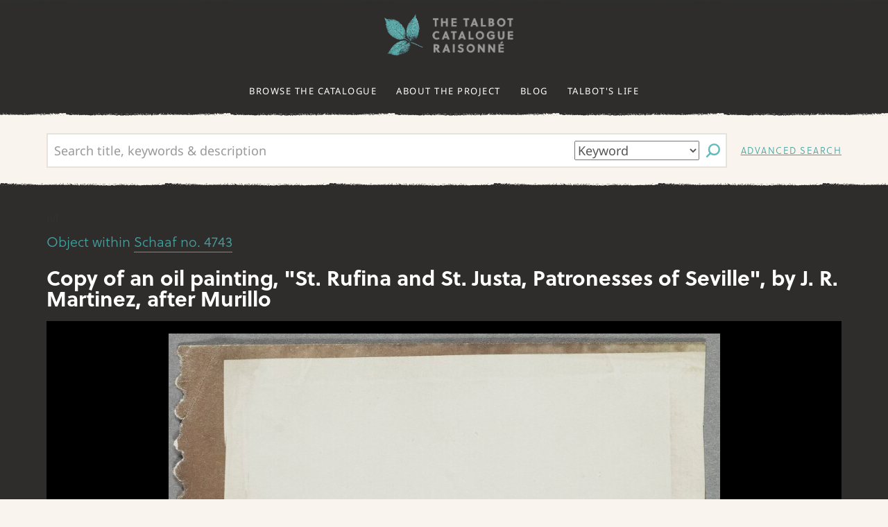

--- FILE ---
content_type: text/html; charset=utf-8
request_url: https://talbot.bodleian.ox.ac.uk/search/catalog/artifact-10903
body_size: 3510
content:
<!DOCTYPE html>
<html lang="en-GB">
<head>
<meta charset="UTF-8">
<meta http-equiv="X-UA-Compatible" content="IE=edge">
<meta name="viewport" content="width=device-width, initial-scale=1">
<meta name="mobile-web-app-capable" content="yes">
<meta name="apple-mobile-web-app-title" content="The William Henry Fox Talbot Catalogue Raisonné">
<link rel="profile" href="http://gmpg.org/xfn/11">
<script src="https://use.typekit.net/hdc2ssh.js"></script>
<script>try{Typekit.load({ async: true });}catch(e){}</script>
<meta http-equiv="Content-Type" content="text/html; charset=utf-8">
<meta name="HandheldFriendly" content="True">
<link rel="shortcut icon" type="image/x-icon" href="/search/assets/favicon-8fd57a9f91dc9bddea05beb797521e77482589574db4db28af1d39fe49937bf1.ico" />
<!--[if IEMobile]>
  <meta http-equiv="cleartype" content="on">
<![endif]-->
<title>The William Henry Fox Talbot Catalogue Raisonné</title>
<link href="https://talbot.bodleian.ox.ac.uk/search/catalog/opensearch.xml" title="The William Henry Fox Talbot Catalogue Raisonné" type="application/opensearchdescription+xml" rel="search" />
<link rel="shortcut icon" type="image/x-icon" href="/search/assets/favicon-8fd57a9f91dc9bddea05beb797521e77482589574db4db28af1d39fe49937bf1.ico" />
<link rel="stylesheet" media="all" href="/search/assets/application-2bee279856565d31cdcc0e18ac568f85d3e4336ee7949d084b846677aff56fc6.css" />
<script src="/search/assets/application-d641192db8ccaa16c5a55496ad08ce0a2b22172966fa5624dc5d02b264672e0e.js"></script>
<meta name="csrf-param" content="authenticity_token" />
<meta name="csrf-token" content="RVwRagkMstnC98K6j0RTzr7+tMp7ThRXe7qkoxxWtVxm8ttGbu8wfJilt39Y7GcUGVWAs/SSAKezeV29HvMYJw==" />

<script>
 <!-- Google Tag Manager -->
    <script>(function(w,d,s,l,i){w[l]=w[l]||[];w[l].push({'gtm.start':
            new Date().getTime(),event:'gtm.js'});var f=d.getElementsByTagName(s)[0],
        j=d.createElement(s),dl=l!='dataLayer'?'&l='+l:'';j.async=true;j.src=
        'https://www.googletagmanager.com/gtm.js?id='+i+dl;f.parentNode.insertBefore(j,f);
    })(window,document,'script','dataLayer','GTM-PZG8D7B');</script>
    <!-- End Google Tag Manager -->

</script>

</head>
<body class="blacklight-catalog blacklight-catalog-show">
   <!-- Google Tag Manager (noscript) -->
    <noscript><iframe src="https://www.googletagmanager.com/ns.html?id=GTM-PZG8D7B"
                      height="0" width="0" style="display:none;visibility:hidden"></iframe></noscript>
<!-- End Google Tag Manager (noscript) -->

  <div id="page" class="site black-rough-border-top-and-bottom">
    <div class="wrapper-fluid wrapper-navbar" id="wrapper-navbar">
  <a class="skip-link screen-reader-text" href="#main-container">Skip to content</a>
  <nav class="site-navigation" itemscope="itemscope" itemtype="http://schema.org/SiteNavigationElement">
    <div class="navbar ft-navbar">
      <div class="container">
        <button type="button" class="navbar-toggle" data-toggle="collapse" data-target=".navbar-responsive-collapse">
          <span class="sr-only">Toggle navigation</span>
          <span class="icon-bar"></span>
          <span class="icon-bar"></span>
          <span class="icon-bar"></span>
        </button>
        <a class="navbar-brand" href="/">The William Henry Fox Talbot Catalogue Raisonné</a>
        <div class="collapse navbar-collapse navbar-responsive-collapse">
          <ul id="main-menu" class="nav navbar-nav">
            <li class=""><a title="Browse the catalogue" href="/search">Browse the catalogue</a></li>
            <li><a title="About the project" href="/about-the-project-2/">About the project</a></li>
            <li><a title="Blog" href="/blog/">Blog</a></li>
            <!-- <li><a title="Explore Talbot's themes" href="/explore-talbots-themes">Explore Talbot's themes</a></li> -->
            <li><a title="Talbot's life" href="/talbot/biography/">Talbot's life</a></li>
          </ul>
        </div>
      </div>
    </div>
  </nav>
</div>

    <div id="ajax-modal" class="modal fade" tabindex="-1" role="dialog" aria-labelledby="modal menu" aria-hidden="true">
  <div class="modal-dialog">
    <div class="modal-content">
    </div>
  </div>
</div>

    <div class="wrapper-fluid black-rough-border-top" id="page-wrapper">
      <div id="content">
        <div id="main-flashes" class="container">
	<div class="row">
		<div class="col-sm-12">
			<div class="flash_messages">
</div>

		</div>
	</div>
</div>

        <h1 class="sr-only application-heading">The William Henry Fox Talbot Catalogue Raisonné</h1>
        <div class="ft-search">
  <div class="container">
    <div class="row">
      <div class="col-md-12">
        <div class="ft-search-children">
          <form class="ft-search-form" role="search" action="https://talbot.bodleian.ox.ac.uk/search/" accept-charset="UTF-8" method="get"><input name="utf8" type="hidden" value="&#x2713;" />
            
            <div class="input-group">
              <label for="q" class="sr-only">search for</label>
              <input type="text" name="q" id="q" placeholder="Search title, keywords &amp; description" class="search_q q form-control" data-autocomplete-enabled="false" data-autocomplete-path="/suggest" />
                <span class="input-group-addon for-search-field">
                  <label for="search_field" class="sr-only">Search in</label>
                  <select name="search_field" id="search_field" title="Targeted search options" class="search_field"><option value="default">Keyword</option>
<option value="schaaf_no">Schaaf no.</option>
<option value="schaaf_titles">Master record title</option>
<option value="artifact_titles">Object title</option>
<option value="schaaf_location">Location</option>
<option value="paper_width">Paper width</option>
<option value="paper_height">Paper height</option>
<option value="image_width">Image width</option>
<option value="image_height">Image height</option></select>
                </span>
              <span class="input-group-btn">
                <input type="submit" class="submit btn btn-primary" id="search">
              </span>
            </div>
</form>          <a href="/search/advanced">Advanced search</a>
        </div>
      </div>
    </div>
  </div>
</div>

<div class="dark-background beige-rough-border-top-and-bottom">
	<div class="container">
		<div class="row">
			<div class="col-sm-12">
					<p>nil </p>
		<h2 class="ft-record-numbers">
			<!-- commented out temporarily whilst unique IDs are wrong -->
			Object within <a href="https://talbot.bodleian.ox.ac.uk/search/catalog/schaaf-4743">Schaaf no. 4743</a>
		</h2>

					<h1 class="ft-record-title">Copy of an oil painting, &quot;St. Rufina and St. Justa, Patronesses of Seville&quot;, by J. R. Martinez, after Murillo</h1>

				
					<div class="ft-record-image"><img src="https://iiif.bodleian.ox.ac.uk/iiif/talbot_image/b3a9d283-c34b-4509-9ab2-c1ece2e27a55/full/full/0/default.jpg" /></div>

					<div class="row-fluid ft-record-options"><div class="col-sm-6 ft-record-options--image-viewer"><a target="_blank" href="https://digital.bodleian.ox.ac.uk/embed/iframe/?url=https://digital.bodleian.ox.ac.uk/objects/b3a9d283-c34b-4509-9ab2-c1ece2e27a55/surfaces/b3a9d283-c34b-4509-9ab2-c1ece2e27a55/"><span class="ft-image-viewer-icon"></span>Image viewer</a></div></div>
	<script>
//<![CDATA[

	  window.preferred_image = 'b3a9d283-c34b-4509-9ab2-c1ece2e27a55';

//]]>
</script>	<script>
//<![CDATA[

		window.preferred_object = 'b3a9d283-c34b-4509-9ab2-c1ece2e27a55';

//]]>
</script>
			</div>
		</div>
	</div>
</div>
<div class="ft-record-meta">
	<div class="container">
		<div class="row">
			<div class="col-sm-12">
					<h4 class="ft-record-meta-h4">Object details</h4>

				<div class="row">
					<div class="col-sm-7 ft-record-meta--items">
						  <h3>Alternate titles</h3>
    <h5 class="ft-lower-title">&quot;The Annals of the Artists of Spain&quot;, plate 47</h5>

						
						
								<p class="ft-record-meta--item"><strong>Image size:</strong> h 13.1cm x w 9.7cm</p>

						
								<p class="ft-record-meta--item"><strong>Paper size:</strong> h 13.5cm x w 10.6cm</p>

								<p class="ft-record-meta--item"><strong>Object Type:</strong> Salted Paper Print</p>

						
								<p class="ft-record-meta--item"><strong>Physical description:</strong> pale</p>

						
						
						
								<p class="ft-record-meta--item"><strong>Provenance:</strong><br />Matilda Talbot 1934</p>

									<p class="ft-record-meta--item"><strong>Owner:</strong> <span><span>National Science and Media Museum</span></span></p>
			<p class="ft-record-meta--item"><strong>Object owner number:</strong> 1937-3420</p>
			<p class="ft-record-meta--item"><strong>Collection:</strong> Science Museum Collection</p>

						
					</div>
					<div class="col-sm-3 col-sm-offset-2">
						



	<p><a class="btn ft-record-meta--rights-and-reproduction" href="/terms-of-use">Rights and Reproduction</a></p>


					</div>
					<div class="col-sm-7">
						

					</div>
				</div>
			</div>
		</div>
	</div>
</div>
	
	<div class="ft-record--dark">
		

    <div class="container ft-record-meta">
        <div class="row">
            <div class="col-sm-7">
                	<h2>This object is part of Schaaf no. 4743</h2>

                	<a href="https://talbot.bodleian.ox.ac.uk/search/catalog/schaaf-4743"><h5 class="ft-lower-title">Copy of an oil painting, &quot;St. Rufina and St. Justa, Patronesses of Seville&quot;, by J. R. Martinez, after Murillo</h5></a>

                
                	<p class="ft-record-meta--item"><strong>Location:</strong> Seville</p>

                	<p class="ft-record-meta--item"><strong>Keywords:</strong> <a href="https://talbot.bodleian.ox.ac.uk/search/?q=Martyr">Martyr</a> </p>

                

            </div>
        </div>
    </div>

		
	</div>

      </div>
    </div>
    <div class="wrapper-fluid ft-footer" id="wrapper-footer">
    <div class="container">
        <footer id="colophon" class="site-footer" role="contentinfo">
            <!-- <ul class="ft-social-links">
                <li><a href="#" class="ft-social-links--link ft-social-links--twitter">Twitter</a></li>
                <li><a href="#" class="ft-social-links--link ft-social-links--facebook">Facebook</a></li>
            </ul> -->
            <ul class="ft-partner-links">
                <li class="ft-partner-links--link ft-partner-links--bodleian"><a href="#" onclick="return false;">Bodleian Libraries, University of Oxford</a></li>
                <li class="ft-partner-links--link ft-partner-links--oxford"><a href="#" onclick="return false;">University of Oxford</a></li>
                <li class="ft-partner-links--link ft-partner-links--talbott"><a href="#" onclick="return false;">William Talbott Hillman Foundation</a></li>
                <li class="ft-partner-links--link ft-partner-links--polonsky"><a href="#" onclick="return false;">Polonsky Foundation</a></li>
                <li class="ft-partner-links--link ft-partner-links--charina"><a href="#" onclick="return false;">Charina Endowment Fund</a></li>
            </ul>

              <div class="ft-footer-menu">
                  <ul id="menu-footer-menu" class="menu">
                      <li><a title="Accessibility" href="https://visit.bodleian.ox.ac.uk/website-accessibility">Accessibility</a></li>
                      <li><a title="Privacy" href="https://glam.web.ox.ac.uk/privacy-notice-bodleian-libraries">Privacy</a></li>
                      <li><a title="Terms of use" href="/terms-of-use">Terms of use</a></li>
                      <li><a title="Contact us" href="/contact-us">Contact us</a></li>
                  </ul>
              </div>
        </footer>
    </div>
</div>

  </div>
</body>
</html>


--- FILE ---
content_type: image/svg+xml
request_url: https://talbot.bodleian.ox.ac.uk/search/assets/beige-rough-border-top.svg
body_size: 6175
content:
<svg preserveAspectRatio="none" id="Layer_1" data-name="Layer 1" xmlns="http://www.w3.org/2000/svg" viewBox="0 0 320 8.07"><defs><style>.cls-1{fill:#f9f5ee;}</style></defs><title>beige-rough-border-top</title><path class="cls-1" d="M252.11,6.16a0.19,0.19,0,0,0-.11.08,1,1,0,0,0,.26.19,1,1,0,0,0-.1-0.24Z" transform="translate(0 0)"/><path class="cls-1" d="M296.29,6.51a3.59,3.59,0,0,0,.71.08,2.16,2.16,0,0,1,1.91.37c0.27,0.3.4-.1,0.54-0.22a1,1,0,0,1,1.31-.11,1,1,0,0,0,.58,0,0.34,0.34,0,0,0,.22-0.22,0.4,0.4,0,0,0-.14-0.29A0.59,0.59,0,0,0,301.09,6h-1.84a0.59,0.59,0,0,1-.32.17c-0.29,0,0-.23-0.29-0.17a1.84,1.84,0,0,1-.49,0H297a6.74,6.74,0,0,0-.9.17C295.71,6.47,296,6.54,296.29,6.51Z" transform="translate(0 0)"/><path class="cls-1" d="M303.3,6.61a4.82,4.82,0,0,1,1.38.33,1.43,1.43,0,0,0,1.49-.12,3.11,3.11,0,0,1,1-.31c0.16-.23-0.84-0.34-1.24-0.23A3.36,3.36,0,0,1,305,6.12c-0.31,0-.68.16-0.92,0.15s-0.35-.13-0.6-0.13H303C302.53,6.28,303.11,6.59,303.3,6.61Z" transform="translate(0 0)"/><path class="cls-1" d="M312.81,6.37c-0.06.27,0.27,0.35,0.58,0.49a5.82,5.82,0,0,1,.93.42,0.76,0.76,0,0,0,.5-0.85,1.34,1.34,0,0,0-1.16,0C313.42,6.59,312.87,6.07,312.81,6.37Z" transform="translate(0 0)"/><path class="cls-1" d="M286,6.83a0.48,0.48,0,0,0,.28.35,0.75,0.75,0,0,0,.46,0c0.44-.13.87-0.3,1.32-0.45,0.14-.24,0-0.36-0.18-0.24-0.44.35-1.08-.14-1.62,0A0.45,0.45,0,0,0,286,6.83Z" transform="translate(0 0)"/><path class="cls-1" d="M309.7,6.54a1.13,1.13,0,0,0,1.51,0c0-.26-0.77-0.26-1.21-0.26A0.33,0.33,0,0,0,309.7,6.54Z" transform="translate(0 0)"/><path class="cls-1" d="M289.67,6.5a0.25,0.25,0,0,0,.07.21,1,1,0,0,0,1,.14,0.25,0.25,0,0,0,.13-0.18,0.24,0.24,0,0,0-.06-0.21,0.64,0.64,0,0,0-.66-0.22,1.79,1.79,0,0,0-.36.08A0.25,0.25,0,0,0,289.67,6.5Z" transform="translate(0 0)"/><path class="cls-1" d="M266.7,6.79a0.25,0.25,0,0,0-.14.28,0.37,0.37,0,0,0,.53.36,2,2,0,0,0,.42-0.37,3,3,0,0,0-.71-0.29Z" transform="translate(0 0)"/><path class="cls-1" d="M315.94,6.39a0.19,0.19,0,0,0-.07.17,0.52,0.52,0,0,0,.13.27c0.17,0.1.37-.13,0.47-0.3a0.54,0.54,0,0,0,0-.19,0.11,0.11,0,0,0-.09-0.06A2.47,2.47,0,0,0,315.94,6.39Z" transform="translate(0 0)"/><path class="cls-1" d="M279.17,7a0.29,0.29,0,0,0,.25.21A2.39,2.39,0,0,0,280,7.12a0.42,0.42,0,0,0,0-.26,0.68,0.68,0,0,0-.55-0.09A0.28,0.28,0,0,0,279.17,7Z" transform="translate(0 0)"/><path class="cls-1" d="M259.5,6.55a0.22,0.22,0,0,0,0,.31,0.36,0.36,0,0,0,.31,0h0a0.23,0.23,0,0,0,.11-0.3c0-.19-0.27-0.07-0.37-0.07Z" transform="translate(0 0)"/><path class="cls-1" d="M260.71,7a0.65,0.65,0,0,0-.21-0.07,0.52,0.52,0,0,0,.15.33c0.1,0.05.24,0.1,0.24-.08S260.85,7.07,260.71,7Z" transform="translate(0 0)"/><path class="cls-1" d="M283.13,6.76a1.87,1.87,0,0,0,.42.17A2.64,2.64,0,0,0,284,6.77c0.25-.21.22-0.33-0.15-0.43A1.15,1.15,0,0,0,283.13,6.76Z" transform="translate(0 0)"/><path class="cls-1" d="M257.12,6.44s-0.22.17,0,.3,0.3-.2.22-0.23,0.12-.22-0.08-0.22A0.58,0.58,0,0,0,257.12,6.44Z" transform="translate(0 0)"/><path class="cls-1" d="M271,7.27a0.41,0.41,0,0,0,.4.18A1.18,1.18,0,0,0,271.75,7,1.21,1.21,0,0,0,271,7.27Z" transform="translate(0 0)"/><path class="cls-1" d="M253.73,7a0.43,0.43,0,0,0,.06.27,0.3,0.3,0,0,0,.32-0.15A0.6,0.6,0,0,0,253.73,7Z" transform="translate(0 0)"/><path class="cls-1" d="M261.35,7.18a0.55,0.55,0,0,0,.65.06,0.45,0.45,0,0,0-.08-0.48A0.57,0.57,0,0,0,261.35,7.18Z" transform="translate(0 0)"/><path class="cls-1" d="M0,0V5.9c1,0,1.89,0,2.89-.08A8.56,8.56,0,0,0,4.24,5.6c0.43-.1.86-0.21,1.32-0.3V5.81a0.66,0.66,0,0,0,0,.44,0.66,0.66,0,0,0,.49,0c1.32-.12,2.66-0.82,3.89-0.12,0.22,0.11.3,1.26,1,.66a2.84,2.84,0,0,1,.94-0.55c0.77-.55.82-0.21,1.53-0.55a0.54,0.54,0,0,1,.33.55c0.06,0.31.12,0.58,0.53,0.31a2.29,2.29,0,0,0,.28-0.22,1,1,0,0,0,.28.22c0.47,0,1,.31,1.26-0.5a0.61,0.61,0,0,1,1.14-.16,1,1,0,0,0,1,.55,7.09,7.09,0,0,0,2.64,0,5.85,5.85,0,0,0,1.71-.63,1.56,1.56,0,0,1,.53-0.2,1.5,1.5,0,0,1,.47.12,0.64,0.64,0,0,0,.42.62c0.22,0.15.23-.46,0.8-0.79,0.34,0.06.24,0.5,0.61,0.57,0.76,0.15,2-.07,2.82.09a2.14,2.14,0,0,0,2-.22,0.87,0.87,0,0,1,.55.18,11.71,11.71,0,0,1,2.07-.62c0.69-.07.66,0.26,1.33,0.44a7.39,7.39,0,0,0,1.56.13c0.46,0.19.58,0.81,1,.27s-0.21-.21-0.33-0.33L36.1,5.75l0.57-.2c0.63-.24.73,0.11,0.83,0.5,0,0.13,0,.38.11,0.38a1.13,1.13,0,0,0,.55-0.64c0.31-.34.75-0.47,1.31,0.27A0.83,0.83,0,0,0,40,6a3.22,3.22,0,0,1,1.12-.17,1.87,1.87,0,0,1,1.1.45c0.12,0.1.2,0.44,0.37,0.36,0.55-.26-0.17-0.85-0.17-1.15a0.74,0.74,0,0,1,.84.09c0.19,0.15.36,0.36,0.56,0.53C44,6,44.14,5.87,44.3,5.76l0.15-.09a0.65,0.65,0,0,1,.83.4h0a0.72,0.72,0,0,0,1.3.12A0.89,0.89,0,0,1,47,6c0.68-.14,1.49.62,2,0.16a4.9,4.9,0,0,1,2-.78,1.32,1.32,0,0,1,1.48.59c0.41,0.53.58,0.72,0.92,0.36a2,2,0,0,1,1.09-.61,11.41,11.41,0,0,1,1.65-.09,9.46,9.46,0,0,1,1-.1,4.38,4.38,0,0,1,2,.23,3.92,3.92,0,0,0,.81.36,5.5,5.5,0,0,0,3.43-.19,1.27,1.27,0,0,1,.8.09A3.09,3.09,0,0,0,67,5.87a5.59,5.59,0,0,0,.88-0.56l0.45,0.44a1.32,1.32,0,0,0,.54.53A1.16,1.16,0,0,0,69.46,6l1.17-.54,0.53,0.61c0.4,0.36.84,0.36,1-.09,0.26-.74.68-0.55,1.47-0.63a1.66,1.66,0,0,0-1.2-.69A1.31,1.31,0,0,1,71.1,4.3,2.53,2.53,0,0,1,70.3,4c-0.1-.14-0.5-0.26-0.37-0.48s0.49,0.12.73,0.12l0.76,0.12c1.15,0.19,3.63.08,3.34,0.55s-0.5.91-.06,1a3.92,3.92,0,0,0,3.06.74,2,2,0,0,1,1.69.63c0,0.7.83-.43,1.23-0.64,0.35,0.22.58,0.77,1.21,0.31a2,2,0,0,1,2.16,0,6.76,6.76,0,0,0,1,.37,3.2,3.2,0,0,1,1.25-.67,2.91,2.91,0,0,1,2.38.51c0.49,0,0,.39-0.28.54H87.7c-0.17.38,0.91,0.25,1.3,0.25a1.25,1.25,0,0,0,1.3-.3c0.7,0.1,0-.68.08-0.82a1.76,1.76,0,0,1,1.87-.34,2.85,2.85,0,0,0,1.7,0c0.26-.1.25,0.47,0.58,0.54a2.63,2.63,0,0,0,1.19-.23,1.82,1.82,0,0,1,2.3.33l0.15,0.11a1.47,1.47,0,0,0,2-.37c0.81-.31.83-0.17,1,0.28s-0.47.31-.66,0.58c-0.46.66,0.62,0.06,1.37-.49a2.34,2.34,0,0,1,.94-0.15,2.56,2.56,0,0,0,.9-0.15,2.65,2.65,0,0,1,3.13,0,3.73,3.73,0,0,1,.73.71c0.24,0.66.58-.29,0.88-0.43,0.66-.31,1.2-1.34,2.07-1a1.25,1.25,0,0,0,.75.74c0.37,0.12.35-.27,0.85-0.38,1-.22,2.5.17,3.5,0.11a2.07,2.07,0,0,1,2.1.9c0.23,0.6.82-.7,1.23-0.76a1,1,0,0,1,.72-0.11c0.14,0.12-.67.83,0.25,0.72L121,6.5c0.17,0.37.83,1.48,1.34,0.57,1.7-.9,2.25-0.45,3.83-0.58,0,0.34.35,0.34,0.6,0s0.37,0.16.93-.42a1.43,1.43,0,0,0,.47,1c0.73,0.87.63,0.45,1.73-.46l0.58,0.46a0.7,0.7,0,0,0,.52,0,1.16,1.16,0,0,0,.6.09c1.51-.82,2.51-0.9,3.51-0.33-0.35.2-1.25,0.55-.5,1a1.42,1.42,0,0,0,1.77-.58,1.32,1.32,0,0,1,1.84-.31c0.2,0.1.4,0.2,0.62,0.29,0.47,0.2,1.19,1.23,1.68.68,0.23-.26-0.29-0.52-0.39-0.71l-0.28-.51,3.09-.07c0.06,0.21-.15.85,0.32,1s0.74-.55,1.09-0.79a1.44,1.44,0,0,0,1.75.59,5.51,5.51,0,0,1,1.9.18c0.47,0.11,1,.61,1.18.11,0.27-.16.06-0.27-0.21-0.7-0.19-.14-0.76-0.14-0.19-0.73,0.64-.27,1,1.56,1.44,1.5a3,3,0,0,0,1.15-.94c1.26-.79,2.38-0.63,4.06.37a1.22,1.22,0,0,0,.76,0c0.44,0,1.32.24,1.76,0.24a1.36,1.36,0,0,0,.8-0.13c0.64-.68,1.54-0.29,2.27-0.63a7.34,7.34,0,0,1,1.26.11,6,6,0,0,0,1.24-.57A1.81,1.81,0,0,1,164.18,6c0.66,1,1.5.09,2.24,0.22a10.2,10.2,0,0,0,2.45.21,9.69,9.69,0,0,0,3.81-.61,3.09,3.09,0,0,1,1.44,0,15.15,15.15,0,0,1,1.54.2,0.74,0.74,0,0,1,.5.24,1,1,0,0,0,1.07.62c0.26-.44-0.6-0.46-0.23-0.91s0.71,0.11,1.1.17a1.09,1.09,0,0,0-.28.86,1.2,1.2,0,0,0,.83.17s0.61-.23.91-0.37a1,1,0,0,1,.94-0.08c0.38,0.15.75-.53,1.17-0.65A2.7,2.7,0,0,1,183.33,6a5.87,5.87,0,0,1,.75.91,2.89,2.89,0,0,0,1.17.16,1,1,0,0,1,.83.23,3.34,3.34,0,0,1,1.07-.57,21.62,21.62,0,0,1,2.9-.8,1.27,1.27,0,0,1,.68.67,1.39,1.39,0,0,0,.84,0L194,6.45l1-.09A1.57,1.57,0,0,0,195.8,6c0.49-.43.73-0.06,1,0.3l1.84-.15c0.48,0.5-.25.79,0.16,1.15,0.25,0.22.58-.42,0.9-0.2a1.41,1.41,0,0,0,.89.21c0.39,0,.32-1.49,1.32-1.31,0,0.29-.58.79,0,1.13s1-.6,1.35-0.85c0-.35,1.1.18,1,0.65-0.14.65,1.45-.26,2.57,0.32a2,2,0,0,0,.83-0.12,8.05,8.05,0,0,0,1.47.23,24.48,24.48,0,0,0,3-.93,3,3,0,0,0,1,.63A1.39,1.39,0,0,0,214,6.74c0.78-.59,1.68-0.38,2.54-0.43a1.27,1.27,0,0,1,.69.46c0,0.45,0,.44.29,0.35a4.11,4.11,0,0,0,.93-0.69l0.88,0.43a0.43,0.43,0,0,0,.22-0.07l0.06-.09A1.69,1.69,0,0,1,222,6.32a4.38,4.38,0,0,0,.71.5c0.52,0.17.71-.09,0.61-0.58a12,12,0,0,1,1.79.06c0.43,0.07.8,0.43,1.23,0.52,0.66,0.15,1.49.36,1.81-.64a1.54,1.54,0,0,1,.64-0.26C229.07,7,230,7.07,231,6.92l-0.4-.69a7.35,7.35,0,0,1,4.66,0c-0.85.07-2.1-.63-2.29,0.19,0.54,0,1.71.57,2.32,0a0.21,0.21,0,0,0,.08.11c0.37,0.19.46,0,.46,0a0.41,0.41,0,0,0,.1-0.48l-0.12-.36A0.66,0.66,0,0,0,236,5.37c0.48,0.24,1,.51,1.48.7a2.32,2.32,0,0,0,.81.09,1.38,1.38,0,0,0,.44-0.1A0.46,0.46,0,0,0,239.26,6a1.59,1.59,0,0,1,.63.24A2.91,2.91,0,0,0,241.44,6a9,9,0,0,1,1.87-.53,0.4,0.4,0,0,1,.52.47c-0.05.21-.2,0.37-0.05,0.45a1.11,1.11,0,0,0,.45.13H245c0.35,0,.59-0.39.59,0a0.28,0.28,0,0,0,.25.22c1.37,0,2.67-.33,4-0.42,0.9-.06.31-0.52,1.22-0.67,0.06,0.31.37,0.21,0.81-.14a1.35,1.35,0,0,0,.41-0.34,1,1,0,0,1,.59.16,11.28,11.28,0,0,0,1.85.54c0.41,0,.12-0.34.58-0.53a1.15,1.15,0,0,0,.61-0.65c0.06,0,.53.21,0.39-0.06a1.17,1.17,0,0,1,.32-1.3,1.83,1.83,0,0,1,.74-0.48h1.57a3.06,3.06,0,0,0,2.66,0h0.66a1.88,1.88,0,0,1,1,.85c0.16,0.19-.5.45-0.9,0.34C262.26,4,262.17,3.49,262.12,4s0.27,0.43.27,0.37a0.38,0.38,0,0,1,.4-0.2,4.07,4.07,0,0,0,1.68-.4c0.34-.29.33-0.66,0.76-0.66a8.36,8.36,0,0,0,1.07-.37,20.91,20.91,0,0,0,2.4.37,4.89,4.89,0,0,1,1.1.11c0,0.38-.27.58-0.27,1h0a0.45,0.45,0,0,0,.35.53h0c0.14,0,.25.21,0.37,0,0.31-.54,1.25.21,1.51-0.73a2.58,2.58,0,0,1,1-.16c-0.06.31-.29,0.36-0.36,0.68,0,0.08-.18.42,0.12,0.42h0.35c0.46,0,1,.5,1.32,0a4.47,4.47,0,0,0,0-.46c0.17-.53-0.88-1.06-0.59-1.53,0.13-.21.22,0.28,0.58,0.25s0.36,0.32.46,0.6a0.58,0.58,0,0,0,.59.48c0.26,0.12-.13.25,0,0.47,0.29,0.45.7,0,1.13,0.1a2,2,0,0,0,1.37,0,1.57,1.57,0,0,1,1.89-.67,0.56,0.56,0,0,1,.53.13,0.33,0.33,0,0,0,.53-0.21c0.22-.43-0.41-0.32-0.47-0.43s-0.41.1-.21-0.35A2.21,2.21,0,0,1,282,3c0.35,0.12-.1.49,0.3,0.56s0.3,0.66.13,0.84-0.59-.1-0.71.36,0.53,0.36.78,0.36a3.86,3.86,0,0,0,2.17-.6,14.13,14.13,0,0,0,1.41-.87A1,1,0,0,0,286,2.78h0c0.48,0.49.51,1.33,1,1h0a0.5,0.5,0,0,0,.07-0.7c0-.41.59,0.07,1.24,0.34-0.26.17-.63-0.15-0.89,0V3.65a0.61,0.61,0,0,0,.29.42c-0.25.18-.74,0.23-0.91,0.35s-0.64.13-.57,0.4,0.53,0.12.77,0.12a7.61,7.61,0,0,0,1.9.26,47.75,47.75,0,0,1,4.85-.2,6.37,6.37,0,0,1,2.16.25,9.61,9.61,0,0,0,4.2.25,1.49,1.49,0,0,0,1.55-1.09c0.07-.26.39,0.07,0.68-0.43h0a0.29,0.29,0,0,0-.13-0.39h0a0.93,0.93,0,0,1,.84-0.18,1,1,0,0,1,0,.65c0,0.11.12,0.32,0,.37s0,0-.24-0.23-0.31-.28-0.31-0.13a1.7,1.7,0,0,1,0,.85,1.22,1.22,0,0,0,.38.56,2.61,2.61,0,0,0,1.53.17,10.29,10.29,0,0,0,2.11.06,9.19,9.19,0,0,0,1-.13c0.42-.09.84-0.2,1.25-0.3a0.67,0.67,0,0,0,.39-0.36V4.83a1.06,1.06,0,0,1,1.38-.58,1,1,0,0,0,1-.35c0.69-.47.92-0.36,1.6,0.64-0.93.5-1.9-.1-3,0.43-0.2.06-.65,0.2-0.48,0.35a1.15,1.15,0,0,0,.5,0h1.7a17.84,17.84,0,0,0,3.53,0,1.08,1.08,0,0,1,1,.33C316.77,6,316.9,6.18,317.2,6a2.65,2.65,0,0,0,.48-0.5c0.2-.25.38-0.07,0.57,0.09a0.47,0.47,0,0,0,.32.3,0.36,0.36,0,0,0,.17-0.27c0-.28.54-0.15,0.54-0.28,0.18-.54-1-0.55,0-0.91,0.36,0,.2.52,0.36,0.88a0.55,0.55,0,0,1-.26.43C319,6,320,6,320,5.93V0H0ZM313.73,4.49A0.55,0.55,0,0,1,314.48,4a0.69,0.69,0,0,0,.67-0.32c0.33-.17.85-0.39,0.8,0.23,1.17-.12,1.19,0,1.29.64,0,0.14.43,0.27,0.2,0.45s-0.44-.11-0.67-0.39a0.93,0.93,0,0,0-1.14-.4c-1,.64-0.89.15-1.31,0.64C314.23,5,313.89,4.91,313.73,4.49Zm-7.67-.36A3.62,3.62,0,0,1,307,4a7.13,7.13,0,0,1,1.47.15c0.2,0.11.18,0.33,0,.33a1.71,1.71,0,0,0-1.18.14A1.24,1.24,0,0,1,306,4.53C305.8,4.32,305.9,4.25,306.06,4.13Zm-1.89.78c-0.4-.19-0.88-0.29-0.75-0.65l0.13-.36c0-.12-0.09-0.37.13-0.37s0.14,0.29.22,0.35c0.47,0.36,1.1-.88,1.58.35l-0.62.55a0.7,0.7,0,0,1-.34.29,0.88,0.88,0,0,1-.3-0.17h-0.05Zm-5-.58c-0.2-.16,1-0.52,1.17-0.27-0.26.47-.53,0.89-1.15,0.27h0Zm-1.94.24a0.84,0.84,0,0,1-.69-0.14,0.64,0.64,0,0,1,.79-0.67,1.85,1.85,0,0,0,.52,0c0.16-.09.14-0.16,0-0.3s-0.18-.24,0-0.34a1.16,1.16,0,0,1,.74.35c0.17,0.08.55,0,.55,0.26a1.38,1.38,0,0,1-1.73.91h0l-0.17-.07h0ZM284.45,3.26a2.45,2.45,0,0,1-.31-0.38l1.22,0.19c0.28,0.1.18,0.23,0,.31h0a0.63,0.63,0,0,1-.88-0.15h0Zm-6.31.36c-0.14.7-1.24,0.67-1,.09,0.24-.84.68-0.61,1-0.08h0ZM263.25,3l1.32-.12a1.86,1.86,0,0,1-.57.52A2.68,2.68,0,0,1,263.25,3Zm-16.38.22c-0.16.22-.24,0.1-0.24-0.07a2,2,0,0,1,0-.39H247a1.53,1.53,0,0,1-.15.45h0Zm-1.25-.09a1.2,1.2,0,0,1-1.47.5,1,1,0,0,1,1.29-.56l0.16,0.05h0Zm-5.38.69a0.77,0.77,0,0,1-.42,0c-0.09-.19.23-0.34,0.64-0.34,0,0.06.31,0.05,0.11,0.18a2.48,2.48,0,0,1-.35.13h0Zm-9.08-.15L233,3.51C232.39,4,232,4.35,231.16,3.67Zm-28.44.82c-0.36.22-.67,1-1.12,0.65,0-1,.6-0.68,1.09-0.63Zm-4.94.15c-0.71.87-.49-0.73-0.8-1.11,0.77,0.19.77,0.19,0.77,1.13Zm-5.43-.37c-0.27-.27.86,0.12,1.34-0.22s0.48,0.26.59,0.26a1,1,0,0,1-1.18.53,2.49,2.49,0,0,1-.78-0.55Zm-0.48-.63c0-.11-1.17.07-0.16-0.45l0.54,0.17c0.59-.13.27,0.5,0.27,0.57-0.2,0-1.21.27-.68-0.27Zm-1.54,1.24L190,4.68l0.31-.44c0.14-.45.63,0.08,0.73,0.17-0.12.12-.42,0.81-0.74,0.48h0Zm-4.16-.67c-0.43.84-.43,0.84-1.54,0.32l0.73-.15,0.78-.15Zm-4,.54c-0.57.09-1.15,0.65-1.83,0.08,0.61-.82,1.23-0.27,1.82-0.06h0v0Zm-4.6.39a0.92,0.92,0,0,1,1.16-.59h0l0.15,0.06V5Zm-1.7-.47V4.47c0.28,0,1.16-.08,1.45-0.08a1.38,1.38,0,0,1-.6.61c-0.79.37-.59-0.3-0.87-0.33h0Zm-5.37,0c-0.35-.45.65,0.11,0.68-0.31s0.82-.29,1.2-0.49c0.62,0.83.62,1-.29,1.2a2.07,2.07,0,0,0-1,0c-0.18.14-.41-0.22-0.61-0.46h0Zm-2.14.56c-0.34.23-1,.36-0.89-0.22-0.31-.58.31-0.22,0.46-0.3,0.82-.42,2.22-0.28,2.16.21-0.54.3-1.21-.08-1.73,0.3h0Zm-9.63,0A0.8,0.8,0,0,1,158.42,5c0.07-.08.27-0.16,0.21-0.24-0.35-.48-0.16-0.58.44-0.48,0.3,0,.57.11,0.82,0.11a3.6,3.6,0,0,0,1.18,0c0.59-.11.65,0.12,0.72,0.59a30.4,30.4,0,0,0-3.09.18h0Zm-2.14-.56c0.72-.53.9-0.39,1.24,0.61,0.13,0.48-.75,0-1,0.15s-0.32-.36-0.83-0.36c-0.43-.33.42-0.34,0.57-0.46Zm-8.75.54c-0.32-.38,1.25-1,1.11-0.35-0.14.87-.58,0.75-1.14,0.35h0Zm-1,.15c-0.28.13-.56,0.46-0.82-0.3h0.79V5.3h0Zm-7.69.07c-0.46-.23.39-0.37,0.37-0.46,0.24-.5,1,0.07,1.17.07,0,0.11-.65.22-0.65,0.34a0.86,0.86,0,0,1-.92.06h0Zm-3.41-.07c-0.59-.13.28-1.06,1.26-0.5a1.34,1.34,0,0,0,.86-0.3,2.85,2.85,0,0,1,1.06.32c-2.11.84-2.21,0.85-3.21,0.49h0ZM134,4.2l0.26-.32c0.17,0.16.85,0.07,0.51,0.48a1.52,1.52,0,0,0-.08.27Zm-4.88.64c1.24-.51,1.24-0.51,1.7.16C130.26,5.56,129.72,5.38,129.12,4.84Zm-7.78.23c-0.59-.22-0.59-0.7,0-1.07a1.45,1.45,0,0,0,1,.46,1.33,1.33,0,0,1,1.22.92,10.47,10.47,0,0,1-2.22-.28v0Zm-1.85,0A12.44,12.44,0,0,0,118.12,5c0-.07.14-0.24,0.73-0.24a8.91,8.91,0,0,1,1.58-.27h0a0.81,0.81,0,0,1-.94.62h0Zm-4.75-.28a1.21,1.21,0,0,0,1.16-.64c0.14-.23.26-0.49,0.43-0.72,0.53-.17.63,0.73,0.4,1.45a2.48,2.48,0,0,0-.4.11,1.55,1.55,0,0,1-1.59-.19h0Zm-4.05.08c-1-.17-0.69-1.47.06-1a4.55,4.55,0,0,1,.25.56c0.22,0.13,1.22-.11,1.4,0,0.23,0.68,0,.38-0.61.51-0.2,0-.42.17-0.59,0.17s-0.34-.19-0.51-0.19h0v0Zm-3.4.18c-0.62-.64-1.77.1-2.64-0.23,1.22-.68,2.41-0.89,3.56.11a0.52,0.52,0,0,1-.92.14h0v0Zm-9.65-.16c0-.1-0.51-0.23.06-0.31a1.89,1.89,0,0,1,1-.21c0.38,0,.61-0.59,1-0.78a1.15,1.15,0,0,0,.39.56,2.14,2.14,0,0,0,1.65,0c0.37,0.58.11,0.84-.37,0.84A5.1,5.1,0,0,1,99.3,5a5.39,5.39,0,0,0-1.67-.06h0v0Zm-2.71-.11A0.77,0.77,0,0,1,95,4.43h0.58c0.16,0,.83-0.39.83,0a0.91,0.91,0,0,1-1.47.39h0v0Zm-2.12.08c-0.37,0-.81.44-1.08,0a0.81,0.81,0,0,1,.5-0.64,0.64,0.64,0,0,1,.45.21,1.16,1.16,0,0,1,.12.45h0v0ZM84.9,4.35c0.06-.25-0.08-0.8,0-1.12,0.68-.34.38,0.33,0.68,0.59s0.73,0.06.78,0.94c0,0.43-.6.39-0.92,0.43s-0.8.26-.95-0.2,0.35-.38.41-0.63h0Zm-2.68-.28c-0.7.92-.7,0.92-1.79,0.09C81,3.44,81.64,4,82.22,4V4.07ZM64.64,3.85c0.41,0.56.41,0.56-.33,0.63l0.32-.71V3.86h0Zm-6.51,0A1.7,1.7,0,0,0,56.92,4c0.25-.73-0.06-1.15.55-0.87A4.94,4.94,0,0,0,59,3.07a2.36,2.36,0,0,1-.25.5,8.12,8.12,0,0,1,.85.9,7.45,7.45,0,0,1-1.47-.77V3.85Zm-5.19.38a2.17,2.17,0,0,1-1.4-.64,2.59,2.59,0,0,1,1.39-.16,2.16,2.16,0,0,1,.85.41,1.7,1.7,0,0,1-.84.23V4.23Zm-9.07.22A1.08,1.08,0,0,0,43.63,4c0.77,0.13,1.25-.39,1.85,0L45,4.47V4.54A1,1,0,0,1,43.66,5h0c-0.36-.19.17-0.16,0.21-0.59h0v0Zm-2.56,0c-0.31,0-.63,0-0.66-0.86l0.84,0.59-0.19.27h0Zm-6.72-.67a1.27,1.27,0,0,1,.32-0.39,1.84,1.84,0,0,1,.66.06l-0.3.34c-0.07.08,0.09,0.28-.2,0.15a2.16,2.16,0,0,0-.48-0.22V3.78Zm-4.35.11h0.42c0.14,0,0-.54.41,0s0,0.25,0,.37H30.26a1.25,1.25,0,0,1,0-.43V3.89h0Zm-12.06.18a8,8,0,0,1,.47-0.77s0.65,0.35.27,0.77a3.79,3.79,0,0,0,.08.54c-0.83.25-.22-0.21-0.29-0.21A2.12,2.12,0,0,1,18.18,4.07Zm-1.76-1a0.72,0.72,0,0,1,.23-0.3,1.75,1.75,0,0,1,.56.12c0.73-.11.29,0.79,0.23,0.79-0.7.29-.55-0.41-0.55-0.41a1.62,1.62,0,0,1-.47-0.2h0ZM14.54,4.26V4c0.4,0.16.86-.12,1.35,0.08,0.21,0.09,1.06.09,0.65,0.62l-0.89-.18Zm52-1.53H66.6c0.18,0.29.86,0.62,0.94,0.85s-0.24.26-.45,0.53c-0.78-.16-1-0.4-0.78-1a3.08,3.08,0,0,1,.22-0.4h0v0Z" transform="translate(0 0)"/></svg>

--- FILE ---
content_type: text/javascript; charset=utf-8
request_url: https://talbot.bodleian.ox.ac.uk/search/ftsearchform?callback=jQuery112402712747155326365_1769104315443&_=1769104315444
body_size: 868
content:
/**/jQuery112402712747155326365_1769104315443({"outputHTML":"\u003cdiv class=\"ft-search\"\u003e\n  \u003cdiv class=\"container\"\u003e\n    \u003cdiv class=\"row\"\u003e\n      \u003cdiv class=\"col-md-12\"\u003e\n        \u003cdiv class=\"ft-search-children\"\u003e\n          \u003cform class=\"ft-search-form\" role=\"search\" action=\"https://talbot.bodleian.ox.ac.uk/search/catalog\" accept-charset=\"UTF-8\" method=\"get\"\u003e\u003cinput name=\"utf8\" type=\"hidden\" value=\"\u0026#x2713;\" /\u003e\n            \u003cinput type=\"hidden\" name=\"callback\" value=\"jQuery112402712747155326365_1769104315443\" /\u003e\n\u003cinput type=\"hidden\" name=\"_\" value=\"1769104315444\" /\u003e\n            \u003cdiv class=\"input-group\"\u003e\n              \u003clabel for=\"q\" class=\"sr-only\"\u003esearch for\u003c/label\u003e\n              \u003cinput type=\"text\" name=\"q\" id=\"q\" placeholder=\"Search title, keywords \u0026amp; description\" class=\"search_q q form-control\" data-autocomplete-enabled=\"false\" data-autocomplete-path=\"/suggest\" /\u003e\n                \u003cspan class=\"input-group-addon for-search-field\"\u003e\n                  \u003clabel for=\"search_field\" class=\"sr-only\"\u003eSearch in\u003c/label\u003e\n                  \u003cselect name=\"search_field\" id=\"search_field\" title=\"Targeted search options\" class=\"search_field\"\u003e\u003coption value=\"default\"\u003eKeyword\u003c/option\u003e\n\u003coption value=\"schaaf_no\"\u003eSchaaf no.\u003c/option\u003e\n\u003coption value=\"schaaf_titles\"\u003eMaster record title\u003c/option\u003e\n\u003coption value=\"artifact_titles\"\u003eObject title\u003c/option\u003e\n\u003coption value=\"schaaf_location\"\u003eLocation\u003c/option\u003e\n\u003coption value=\"paper_width\"\u003ePaper width\u003c/option\u003e\n\u003coption value=\"paper_height\"\u003ePaper height\u003c/option\u003e\n\u003coption value=\"image_width\"\u003eImage width\u003c/option\u003e\n\u003coption value=\"image_height\"\u003eImage height\u003c/option\u003e\u003c/select\u003e\n                \u003c/span\u003e\n              \u003cspan class=\"input-group-btn\"\u003e\n                \u003cinput type=\"submit\" class=\"submit btn btn-primary\" id=\"search\"\u003e\n              \u003c/span\u003e\n            \u003c/div\u003e\n\u003c/form\u003e          \u003ca href=\"/search/advanced\"\u003eAdvanced search\u003c/a\u003e\n        \u003c/div\u003e\n      \u003c/div\u003e\n    \u003c/div\u003e\n  \u003c/div\u003e\n\u003c/div\u003e\n"})

--- FILE ---
content_type: image/svg+xml
request_url: https://talbot.bodleian.ox.ac.uk/search/assets/magnifying-glass.svg
body_size: 209
content:
<svg id="Layer_1" data-name="Layer 1" xmlns="http://www.w3.org/2000/svg" viewBox="0 0 8.49 8.49"><defs><style>.cls-1{fill:none;stroke:#5ebebc;stroke-linecap:round;stroke-linejoin:round;stroke-width:1.05px;}.cls-2{fill:#fff;}.cls-3{fill:#5ebebc;}</style></defs><title>magnifying-glass</title><line class="cls-1" x1="4.83" y1="3.66" x2="0.52" y2="7.97"/><circle class="cls-2" cx="4.83" cy="3.66" r="3.14"/><path class="cls-3" d="M4.83,1A2.61,2.61,0,1,1,2.22,3.66,2.62,2.62,0,0,1,4.83,1m0-1A3.66,3.66,0,1,0,8.49,3.66,3.66,3.66,0,0,0,4.83,0h0Z"/></svg>

--- FILE ---
content_type: image/svg+xml
request_url: https://talbot.bodleian.ox.ac.uk/search/assets/black-rough-border-top.svg
body_size: 6272
content:
<svg preserveAspectRatio="none" id="Layer_1" data-name="Layer 1" xmlns="http://www.w3.org/2000/svg" viewBox="0 0 320 8.08"><defs><style>.cls-1{fill:#2e2e2d;fill-rule:evenodd;}</style></defs><title>Untitled-1</title><path class="cls-1" d="M67.79,6.19a1,1,0,0,0-.1.24,1,1,0,0,0,.26-0.19,0.19,0.19,0,0,0-.06-0.08A0.19,0.19,0,0,0,67.79,6.19Z"/><path class="cls-1" d="M23.9,6.17A6.74,6.74,0,0,0,23,6l-1.15,0a1.84,1.84,0,0,1-.49,0c-0.29-.06,0,0.17-0.29.17s-0.18-.17-0.32-0.17l-1.84,0a0.59,0.59,0,0,0-.33.12,0.4,0.4,0,0,0-.14.29,0.34,0.34,0,0,0,.22.22,1,1,0,0,0,.58,0,1,1,0,0,1,1.31.11c0.14,0.12.27,0.52,0.54,0.22A2.16,2.16,0,0,1,23,6.59c0.22,0.05.47-.11,0.71-0.08S24.29,6.47,23.9,6.17Z"/><path class="cls-1" d="M17,6.14l-0.48,0c-0.25,0-.36.12-0.6,0.13S15.31,6.09,15,6.12a3.36,3.36,0,0,1-.93.16c-0.4-.11-1.4,0-1.24.23a3.11,3.11,0,0,1,1,.31,1.43,1.43,0,0,0,1.49.12,4.82,4.82,0,0,1,1.38-.33C16.89,6.59,17.47,6.28,17,6.14Z"/><path class="cls-1" d="M6.34,6.43a1.34,1.34,0,0,0-1.16,0,0.76,0.76,0,0,0,.5.85C6,7.1,6.3,7,6.61,6.86s0.64-.22.58-0.49S6.58,6.59,6.34,6.43Z"/><path class="cls-1" d="M33.74,6.49c-0.54-.14-1.18.35-1.62,0-0.15-.12-0.32,0-0.18.24,0.45,0.15.88,0.32,1.32,0.45a0.75,0.75,0,0,0,.46,0A0.48,0.48,0,0,0,34,6.83,0.45,0.45,0,0,0,33.74,6.49Z"/><path class="cls-1" d="M10,6.28c-0.44,0-1.21,0-1.21.26a1.13,1.13,0,0,0,1.51,0A0.33,0.33,0,0,0,10,6.28Z"/><path class="cls-1" d="M30.21,6.32a1.79,1.79,0,0,0-.36-0.08,0.64,0.64,0,0,0-.66.22,0.24,0.24,0,0,0-.06.21,0.25,0.25,0,0,0,.13.18,1,1,0,0,0,1-.14,0.25,0.25,0,0,0,.07-0.21A0.25,0.25,0,0,0,30.21,6.32Z"/><path class="cls-1" d="M53.2,6.77a3,3,0,0,0-.71.29,2,2,0,0,0,.42.37,0.37,0.37,0,0,0,.53-0.32A0.25,0.25,0,0,0,53.2,6.77Z"/><path class="cls-1" d="M3.62,6.28a0.11,0.11,0,0,0-.09.06,0.54,0.54,0,0,0,0,.19C3.63,6.7,3.83,6.93,4,6.83a0.52,0.52,0,0,0,.13-0.27,0.19,0.19,0,0,0-.07-0.17A2.47,2.47,0,0,0,3.62,6.28Z"/><path class="cls-1" d="M40.6,6.77a0.68,0.68,0,0,0-.55.09,0.42,0.42,0,0,0,0,.26,2.39,2.39,0,0,0,.53.09A0.29,0.29,0,0,0,40.83,7,0.28,0.28,0,0,0,40.6,6.77Z"/><path class="cls-1" d="M60.36,6.47c-0.1,0-.37-0.12-0.37.07a0.23,0.23,0,0,0,.16.32,0.36,0.36,0,0,0,.31,0A0.22,0.22,0,0,0,60.36,6.47Z"/><path class="cls-1" d="M59.11,7.19c0,0.18.14,0.13,0.24,0.08a0.52,0.52,0,0,0,.15-0.33,0.65,0.65,0,0,0-.21.07C59.15,7.06,59,7,59.11,7.19Z"/><path class="cls-1" d="M36.12,6.34c-0.37.1-.4,0.22-0.15,0.43a2.64,2.64,0,0,0,.48.16,1.87,1.87,0,0,0,.42-0.17A1.15,1.15,0,0,0,36.12,6.34Z"/><path class="cls-1" d="M62.74,6.29c-0.2,0,0,.19-0.08.22s0,0.36.22,0.23,0-.25,0-0.3A0.58,0.58,0,0,0,62.74,6.29Z"/><path class="cls-1" d="M48.25,7a1.18,1.18,0,0,0,.35.45A0.41,0.41,0,0,0,49,7.27,1.21,1.21,0,0,0,48.25,7Z"/><path class="cls-1" d="M65.89,7.12a0.3,0.3,0,0,0,.32.15A0.43,0.43,0,0,0,66.27,7,0.6,0.6,0,0,0,65.89,7.12Z"/><path class="cls-1" d="M58.08,6.76a0.45,0.45,0,0,0-.08.48,0.55,0.55,0,0,0,.65-0.06A0.57,0.57,0,0,0,58.08,6.76Z"/><path class="cls-1" d="M0,0V5.93C0,6,1,6,.62,5.71A0.55,0.55,0,0,1,.36,5.28c0.16-.36,0-0.88.36-0.88,1,0.36-.18.37,0,0.91,0,0.13.54,0,.54,0.28a0.36,0.36,0,0,0,.17.27,0.47,0.47,0,0,0,.32-0.3c0.19-.16.37-0.34,0.57-0.09a2.65,2.65,0,0,0,.48.5c0.3,0.21.43,0,.81-0.25a1.08,1.08,0,0,1,1-.33,17.84,17.84,0,0,0,3.53-.05L9.2,5.29l0.58,0a1.15,1.15,0,0,0,.5,0C10.45,5.14,10,5,9.8,4.94c-1.1-.53-2.07.07-3-0.43,0.68-1,.91-1.11,1.6-0.64a1,1,0,0,0,1,.35,1.06,1.06,0,0,1,1.42.7,0.67,0.67,0,0,0,.39.36c0.41,0.1.83,0.21,1.25,0.3s0.68,0.09,1,.13a10.29,10.29,0,0,0,2.11-.06c0.61,0,1.42.07,1.53-.17a1.22,1.22,0,0,0,.38-0.56,1.7,1.7,0,0,1,0-.85c0-.18-0.1-0.1-0.31.1s-0.12.28-.24,0.23,0-.26,0-0.37a1,1,0,0,1,0-.65,0.93,0.93,0,0,1,.84.18,0.29,0.29,0,0,0-.11.42c0.29,0.5.61,0.17,0.68,0.43A1.49,1.49,0,0,0,19.89,5.5a9.61,9.61,0,0,0,4.2-.25A6.37,6.37,0,0,1,26.25,5a47.75,47.75,0,0,1,4.85.2A7.61,7.61,0,0,0,33,4.94c0.24,0,.7.16,0.77-0.11s-0.4-.28-0.57-0.4-0.66-.17-0.91-0.35a0.61,0.61,0,0,0,.2-0.43s0-.28,0-0.3c-0.26-.15-0.63.17-0.89,0,0.65-.27,1.23-0.75,1.24-0.34a0.5,0.5,0,0,0,.11.73c0.49,0.33.52-.51,1-1H34a1,1,0,0,0-.08.82,14.13,14.13,0,0,0,1.41.87,3.86,3.86,0,0,0,2.17.6c0.25,0,.9.14,0.78-0.32s-0.54-.18-0.71-0.36-0.42-.66.13-0.84c0.4-.07-0.05-0.44.3-0.56a2.21,2.21,0,0,1,2,.35c0.2,0.45-.15.24-0.21,0.35s-0.69,0-.47.43a0.33,0.33,0,0,0,.53.21,0.56,0.56,0,0,1,.53-0.13,1.57,1.57,0,0,1,1.89.67,2,2,0,0,0,1.37,0c0.43-.08.84,0.35,1.13-0.1,0.13-.22-0.26-0.35,0-0.47a0.58,0.58,0,0,0,.59-0.48c0.1-.28.1-0.63,0.46-0.6s0.45-.46.58-0.25c0.29,0.47-.76,1-0.59,1.53a4.47,4.47,0,0,0,0,.46c0.32,0.5.86,0,1.32,0l0.35,0c0.3,0,.13-0.34.12-0.42-0.07-.32-0.3-0.37-0.36-0.68a2.58,2.58,0,0,1,1,.16c0.26,0.94,1.2.19,1.51,0.73,0.12,0.21.23,0,.37,0a0.45,0.45,0,0,0,.35-0.56c0-.42-0.27-0.62-0.27-1a4.89,4.89,0,0,1,1.1-.11,20.91,20.91,0,0,0,2.4-.37,8.36,8.36,0,0,0,1.07.37c0.43,0,.42.4,0.76,0.66a4.07,4.07,0,0,0,1.68.4,0.38,0.38,0,0,1,.4.2c0,0.06.32,0.1,0.27-.37S57.74,3.93,57.65,4c-0.4.11-1.06-.15-0.9-0.34a1.88,1.88,0,0,1,1-.85h0.49a0.94,0.94,0,0,1,.17.05,3.06,3.06,0,0,0,2.66,0l0.12,0h1.42a1.83,1.83,0,0,1,.74.48,1.17,1.17,0,0,1,.32,1.3C63.53,4.91,64,4.7,64.06,4.7a1.15,1.15,0,0,0,.61.65c0.46,0.19.17,0.58,0.58,0.53a11.28,11.28,0,0,0,1.85-.54,1,1,0,0,1,.59-0.16,1.35,1.35,0,0,0,.41.34c0.44,0.35.75,0.45,0.81,0.14,0.91,0.15.32,0.61,1.22,0.67,1.33,0.09,2.63.37,4,.42a0.28,0.28,0,0,0,.25-0.22c0-.39.24,0,0.59,0l0.85,0a1.11,1.11,0,0,0,.45-0.13c0.15-.08,0-0.24-0.05-0.45a0.4,0.4,0,0,1,.52-0.47,9,9,0,0,1,1.87.53,2.91,2.91,0,0,0,1.55.23A1.59,1.59,0,0,1,80.79,6a0.46,0.46,0,0,0,.53.08,1.38,1.38,0,0,0,.44.1,2.32,2.32,0,0,0,.81-0.09c0.52-.21,1-0.48,1.52-0.72,0,0.1.1,0.18,0.15,0.27L84.12,6a0.41,0.41,0,0,0,.1.48s0.09,0.19.46,0a0.21,0.21,0,0,0,.08-0.11c0.61,0.57,1.78,0,2.32,0-0.19-.82-1.44-0.12-2.29-0.19a7.35,7.35,0,0,1,4.66.05l-0.4.69c1,0.14,1.88.09,2.16-1a1.54,1.54,0,0,1,.64.26c0.32,1,1.11.79,1.81,0.64,0.43-.09.8-0.45,1.23-0.52a12,12,0,0,1,1.79-.06c-0.1.49,0.09,0.75,0.61,0.58A4.38,4.38,0,0,0,98,6.32a1.69,1.69,0,0,1,2.42.47,0.43,0.43,0,0,0,.22.07l0.88-.43a4.11,4.11,0,0,0,.93.69c0.29,0.09.34,0.1,0.29-.35a1.27,1.27,0,0,1,.69-0.46c0.86,0.05,1.76-.16,2.54.43a1.39,1.39,0,0,0,.91.35,3,3,0,0,0,1-.63,24.48,24.48,0,0,0,3,.93,8.05,8.05,0,0,0,1.47-.23,2,2,0,0,0,.83.12c1.12-.58,2.71.33,2.57-0.32-0.1-.47,1-1,1-0.65,0.39,0.25.77,1.19,1.35,0.85s0-.84,0-1.13c1-.18.93,1.3,1.32,1.31a1.41,1.41,0,0,0,.89-0.21c0.32-.22.65,0.42,0.9,0.2,0.41-.36-0.32-0.65.16-1.15l1.84,0.15c0.27-.36.51-0.73,1-0.3a1.57,1.57,0,0,0,.8.33l1,0.09,2.42,0.18a1.39,1.39,0,0,0,.84,0c0.31-.31.34-0.71,0.68-0.67a21.62,21.62,0,0,1,2.9.8,3.34,3.34,0,0,1,1.07.57c0.26,0,0-.3.83-0.23a2.89,2.89,0,0,0,1.17-.19A5.87,5.87,0,0,1,136.67,6a2.7,2.7,0,0,1,1.66.07c0.42,0.12.79,0.8,1.17,0.65a1,1,0,0,1,.94.08c0.3,0.14.91,0.37,0.91,0.37A1.2,1.2,0,0,0,142.2,7a1.09,1.09,0,0,0-.28-0.86c0.39-.06.73-0.62,1.1-0.17s-0.49.47-.23,0.91a1,1,0,0,0,1.07-.62,0.74,0.74,0,0,1,.5-0.24,15.15,15.15,0,0,1,1.54-.2,3.09,3.09,0,0,1,1.44,0,9.69,9.69,0,0,0,3.81.61,10.2,10.2,0,0,0,2.45-.21c0.74-.13,1.58.74,2.24-0.22a1.81,1.81,0,0,1,.66.23,6,6,0,0,0,1.24.57A7.34,7.34,0,0,1,159,6.69c0.73,0.34,1.63-.05,2.27.63a1.36,1.36,0,0,0,.8.13c0.44,0,1.32-.21,1.76-0.24a1.22,1.22,0,0,0,.76,0c1.68-1,2.8-1.16,4.06-.37a3,3,0,0,0,1.15.94c0.44,0.06.8-1.77,1.44-1.5,0.57,0.59,0,.59-0.19.73-0.27.43-.48,0.54-0.21,0.7,0.15,0.5.71,0,1.18-.11a5.51,5.51,0,0,1,1.88-.18,1.44,1.44,0,0,0,1.75-.59c0.39,0.28.62,0.94,1.09,0.79s0.26-.79.32-1l3.09,0.07-0.28.51c-0.1.19-.62,0.45-0.39,0.71,0.49,0.55,1.21-.48,1.68-0.68,0.22-.09.42-0.19,0.62-0.29a1.32,1.32,0,0,1,1.84.31,1.42,1.42,0,0,0,1.77.58c0.75-.45-0.15-0.8-0.5-1,1-.57,2-0.49,3.51.33A1.16,1.16,0,0,0,189,7.07a0.7,0.7,0,0,0,.52,0l0.58-.43c1.1,0.91,1,1.33,1.73.46a1.43,1.43,0,0,0,.47-1.05c0.56,0.58.68,0.08,0.93,0.42s0.58,0.34.6,0c1.58,0.13,2.13-.32,3.83.58,0.51,0.93,1.17-.18,1.36-0.55l1.05,0.41c0.92,0.11.11-.6,0.25-0.72a1,1,0,0,1,.72.11c0.41,0.06,1,1.36,1.23.76a2.07,2.07,0,0,1,2.06-.86c1,0.06,2.52-.33,3.5-0.11,0.5,0.11.48,0.5,0.85,0.38a1.25,1.25,0,0,0,.75-0.74c0.87-.34,1.41.69,2.07,1,0.3,0.14.64,1.09,0.88,0.43a3.73,3.73,0,0,1,.73-0.72,2.65,2.65,0,0,1,3.13,0,2.56,2.56,0,0,0,.9.15,2.34,2.34,0,0,1,.94.15c0.75,0.55,1.83,1.15,1.37.49-0.19-.27-0.83-0.13-0.66-0.58s0.19-.59,1-0.28a1.47,1.47,0,0,0,2.19.26,1.82,1.82,0,0,1,2.3-.33,2.63,2.63,0,0,0,1.19.23c0.33-.07.32-0.64,0.58-0.54a2.85,2.85,0,0,0,1.7-.05,1.76,1.76,0,0,1,1.87.34c0.12,0.14-.62.92,0.08,0.82a1.25,1.25,0,0,0,1.27.27c0.42,0,1.5.13,1.33-.32a7,7,0,0,0-.7,0c-0.25-.15-0.77-0.5-0.28-0.54A2.91,2.91,0,0,1,233.7,6a3.2,3.2,0,0,1,1.25.67,6.76,6.76,0,0,0,1-.37,2,2,0,0,1,2.16,0c0.63,0.46.86-.09,1.21-0.31,0.4,0.21,1.26,1.34,1.23.64A2,2,0,0,1,242.24,6a3.92,3.92,0,0,0,3.06-.76c0.44-.09.23-0.53-0.06-1s2.19-.36,3.34-0.55l0.76-.12c0.24,0,.6-0.34.73-0.12s-0.27.34-.37,0.48a2.53,2.53,0,0,1-.8.28,1.31,1.31,0,0,1-1.33.36,1.66,1.66,0,0,0-1.2.69c0.79,0.08,1.21-.11,1.47.63,0.16,0.45.6,0.45,1,.09l0.48-.52L250.49,6a1.16,1.16,0,0,0,.59.28,1.32,1.32,0,0,0,.54-0.53l0.45-.44a5.59,5.59,0,0,0,.88.56,3.09,3.09,0,0,0,2.77.1,1.27,1.27,0,0,1,.8-0.09,5.5,5.5,0,0,0,3.43.19,3.92,3.92,0,0,0,.84-0.4,4.38,4.38,0,0,1,2-.23,9.46,9.46,0,0,1,1,.1,11.41,11.41,0,0,1,1.65.09,2,2,0,0,1,1.09.61c0.34,0.36.51,0.17,0.92-.36a1.32,1.32,0,0,1,1.48-.59,4.9,4.9,0,0,1,2,.78c0.51,0.46,1.32-.3,2-0.16a0.89,0.89,0,0,1,.47.24,0.72,0.72,0,0,0,1.3-.12,0.65,0.65,0,0,1,1-.27c0.16,0.11.32,0.25,0.48,0.35,0.2-.17.37-0.38,0.56-0.53a0.74,0.74,0,0,1,.84-0.09c0,0.3-.72.89-0.17,1.15,0.17,0.08.25-.26,0.37-0.36a1.87,1.87,0,0,1,1.1-.45A3.22,3.22,0,0,1,280,6a0.83,0.83,0,0,0,.53.06c0.56-.74,1-0.61,1.31-0.27a1.13,1.13,0,0,0,.55.64c0.13,0,.08-0.25.11-0.38,0.1-.39.2-0.74,0.83-0.5l0.57,0.2-0.31.32c-0.12.12-.75-0.21-0.33,0.33s0.54-.08,1-0.27A7.39,7.39,0,0,0,285.82,6c0.67-.18.64-0.51,1.33-0.44a11.71,11.71,0,0,1,2.07.62A0.87,0.87,0,0,1,289.77,6a2.14,2.14,0,0,0,2,.22c0.8-.16,2.06.06,2.82-0.09,0.37-.07.27-0.51,0.61-0.57,0.57,0.33.58,0.94,0.8,0.79a0.64,0.64,0,0,0,.37-0.62,1.5,1.5,0,0,1,.47-0.12,1.56,1.56,0,0,1,.53.2,5.85,5.85,0,0,0,1.71.63,7.09,7.09,0,0,0,2.64,0,1,1,0,0,0,1-.55,0.61,0.61,0,0,1,1.14.16c0.25,0.81.79,0.51,1.26,0.5a1,1,0,0,0,.28-0.22,2.29,2.29,0,0,0,.28.22c0.41,0.27.47,0,.53-0.31a0.54,0.54,0,0,1,.33-0.55c0.71,0.34.76,0,1.53,0.55a2.84,2.84,0,0,1,.94.55c0.7,0.6.78-.55,1-0.66,1.23-.7,2.57,0,3.89.12a0.66,0.66,0,0,0,.49,0,0.66,0.66,0,0,0,0-.44c0-.16,0-0.32,0-0.51,0.46,0.09.89,0.2,1.32,0.3a8.56,8.56,0,0,0,1.35.22c1,0.06,1.89.07,2.89,0.08V0H0ZM5.68,4.85c-0.42-.49-0.28,0-1.31-0.64a0.93,0.93,0,0,0-1.14.4C3,4.89,2.79,5.18,2.56,5s0.18-.31.2-0.45c0.1-.63.12-0.76,1.29-0.64-0.05-.62.47-0.4,0.8-0.23A0.69,0.69,0,0,0,5.52,4a0.55,0.55,0,0,1,.75.49C6.11,4.91,5.77,5,5.68,4.85ZM14,4.53a1.24,1.24,0,0,1-1.29.09,1.71,1.71,0,0,0-1.18-.14c-0.18,0-.2-0.22,0-0.33A7.13,7.13,0,0,1,13,4a3.62,3.62,0,0,1,.94.13C14.1,4.25,14.2,4.32,14,4.53Zm1.78,0.38a0.88,0.88,0,0,1-.3.17,0.7,0.7,0,0,1-.34-0.3l-0.62-.55C15,3,15.63,4.24,16.1,3.88c0.08-.06,0-0.35.22-0.35s0.09,0.25.13,0.37l0.13,0.36C16.71,4.62,16.23,4.72,15.83,4.91Zm5-.58c-0.62.62-.89,0.2-1.15-0.27C19.81,3.81,21,4.17,20.8,4.33Zm1.95,0.24a1.38,1.38,0,0,1-1.9-.84c0-.3.38-0.18,0.55-0.26a1.16,1.16,0,0,1,.74-0.35c0.18,0.1.14,0.2,0,.34s-0.16.21,0,.3a1.85,1.85,0,0,0,.52,0,0.64,0.64,0,0,1,.79.67A0.84,0.84,0,0,1,22.74,4.57Zm12.8-1.31a0.63,0.63,0,0,1-.89.14c-0.18-.08-0.28-0.21,0-0.31l1.22-.21A2.45,2.45,0,0,1,35.55,3.26Zm6.31,0.37c0.32-.53.76-0.76,1,0.08C43.1,4.29,42,4.32,41.86,3.62ZM56,3.4a1.86,1.86,0,0,1-.57-0.52L56.75,3A2.68,2.68,0,0,1,56,3.4Zm17.15-.19A1.53,1.53,0,0,1,73,2.76h0.37a2,2,0,0,1,0,.39C73.37,3.32,73.29,3.44,73.13,3.22Zm1.25-.09a1,1,0,0,1,1.45.51A1.2,1.2,0,0,1,74.38,3.13Zm5.38,0.69c-0.2-.11-0.15,0-0.35-0.13s0.07-.12.11-0.18c0.41,0,.73.15,0.64,0.34A0.77,0.77,0,0,1,79.76,3.82ZM87,3.51l1.84,0.16C88,4.35,87.61,4,87,3.51Zm30.31,1c0.49-.05,1.1-0.4,1.09.63C117.95,5.53,117.64,4.71,117.28,4.49Zm4.94,0.15c0-.94,0-0.94.77-1.13C122.71,3.91,122.93,5.51,122.22,4.64Zm5.43-.37a2.49,2.49,0,0,1-.78.55,1,1,0,0,1-1.18-.53c0.11,0,.11-0.6.59-0.26S127.92,4,127.65,4.27Zm0.48-.63c0.53,0.54-.48.25-0.68,0.27,0-.07-0.32-0.7.27-0.57l0.54-.17C129.3,3.71,128.1,3.53,128.13,3.64Zm1.54,1.23c-0.32.33-.62-0.36-0.74-0.48,0.1-.09.59-0.62,0.73-0.17L130,4.68A3.58,3.58,0,0,0,129.67,4.88Zm4.16-.66,0.78,0.15,0.73,0.15C134.26,5.05,134.26,5.05,133.83,4.21Zm4,0.54c0.59-.21,1.21-0.76,1.82.06C139,5.4,138.42,4.84,137.85,4.75Zm3.28,0.18,0-.34a0.92,0.92,0,0,1,1.31.53ZM143.3,5a1.38,1.38,0,0,1-.6-0.61c0.29,0,1.17.08,1.45,0.08,0,0.06,0,.13,0,0.2C143.87,4.7,144.07,5.37,143.3,5Zm6.22-.39c-0.2.24-.43,0.6-0.61,0.46a2.07,2.07,0,0,0-1,0c-0.9-.16-0.95-0.37-0.27-1.25,0.42,0.17,1.17.07,1.2,0.49S149.87,4.17,149.52,4.62Zm2.14,0.56c-0.52-.38-1.19,0-1.73-0.3-0.06-.49,1.34-0.63,2.16-0.21,0.15,0.08.77-.28,0.46,0.3C152.63,5.54,152,5.41,151.66,5.18Zm9.64,0c-1-.06-2-0.16-3.07-0.24,0.07-.47.13-0.7,0.72-0.59a3.6,3.6,0,0,0,1.18-.05c0.25,0,.52-0.08.82-0.11,0.6-.1.79,0,0.44,0.48-0.06.08,0.14,0.16,0.21,0.24A0.8,0.8,0,0,1,161.29,5.17ZM164,5.06c-0.51,0-.56.48-0.81,0.31s-1.13.33-1-.15c0.34-1,.52-1.14,1.24-0.61C163.58,4.73,164.43,4.74,164,5.06Zm8.21,0.09c-0.56.4-1,.52-1.14-0.35C170.93,4.11,172.5,4.77,172.18,5.15Zm1,0.15,0-.32L174,5C173.74,5.76,173.46,5.43,173.18,5.3Zm7.69,0.08a0.86,0.86,0,0,1-.92-0.06c0-.12-0.62-0.23-0.65-0.34,0.2,0,.93-0.57,1.17-0.07C180.48,5,181.33,5.14,180.87,5.37Zm3.41-.07c-1,.36-1.1.35-3.21-0.49a2.85,2.85,0,0,1,1.06-.32,1.34,1.34,0,0,0,.86.3C184,4.24,184.87,5.17,184.28,5.3Zm1-.68a1.52,1.52,0,0,0-.08-0.27c-0.34-.41.34-0.32,0.51-0.48L186,4.2ZM189.18,5c0.46-.67.46-0.67,1.7-0.16C190.28,5.38,189.74,5.56,189.18,5Zm9.48,0.14a10.47,10.47,0,0,1-2.22.28,1.33,1.33,0,0,1,1.22-.92,1.45,1.45,0,0,0,1-.46C199.25,4.41,199.25,4.89,198.66,5.11Zm1.85,0a0.81,0.81,0,0,1-.94-0.68,8.91,8.91,0,0,1,1.58.27c0.59,0,.71.17,0.73,0.24C201.65,5,200.73,5,200.51,5.08ZM203.67,5a2.48,2.48,0,0,0-.4-0.11c-0.23-.72-0.13-1.62.4-1.45,0.17,0.23.29,0.49,0.43,0.72a1.21,1.21,0,0,0,1.16.64A1.55,1.55,0,0,1,203.67,5Zm5.64-.08c-0.17,0-.34.19-0.51,0.19s-0.39-.17-0.59-0.17c-0.58-.13-0.84.17-0.61-0.51,0.18-.11,1.18.13,1.4,0a4.55,4.55,0,0,1,.25-0.59C210,3.41,210.3,4.71,209.31,4.88Zm3.4,0.18a0.52,0.52,0,0,1-.92-0.16c1.15-1,2.34-.79,3.56-0.11C214.48,5.16,213.33,4.42,212.71,5.06Zm9.66-.16A5.39,5.39,0,0,0,220.7,5a5.1,5.1,0,0,1-2.07,0c-0.48,0-.74-0.26-0.37-0.84a2.14,2.14,0,0,0,1.65,0,1.15,1.15,0,0,0,.39-0.56c0.39,0.19.62,0.78,1,.78a1.89,1.89,0,0,1,1,.21C222.87,4.67,222.35,4.8,222.36,4.9Zm2.71-.11a0.91,0.91,0,0,1-1.47-.39c0-.39.67,0,0.83,0l0.58,0A0.77,0.77,0,0,1,225.07,4.79Zm2.12,0.09a1.16,1.16,0,0,1,.12-0.45,0.64,0.64,0,0,1,.45-0.21,0.81,0.81,0,0,1,.5.64C228,5.31,227.56,4.87,227.19,4.87ZM235.51,5c-0.15.46-.63,0.24-0.95,0.2s-0.92,0-.92-0.43c0.05-.88.48-0.68,0.78-0.94s0-.93.68-0.59c0.08,0.32-.06.87,0,1.12S235.7,4.57,235.51,5Zm2.27-1c0.58,0,1.23-.55,1.79.17C238.48,5,238.48,5,237.78,4.08Zm17.59-.22,0.32,0.71C254.95,4.42,254.95,4.42,255.36,3.86Zm6.5-.05a7.45,7.45,0,0,1-1.47.77,8.12,8.12,0,0,1,.85-0.9A2.36,2.36,0,0,1,261,3.1a4.94,4.94,0,0,0,1.53,0c0.61-.28.3,0.14,0.55,0.87A1.7,1.7,0,0,0,261.87,3.81Zm5.19,0.38a1.7,1.7,0,0,1-.84-0.31,2.16,2.16,0,0,1,.85-0.41,2.59,2.59,0,0,1,1.39.16A2.17,2.17,0,0,1,267.06,4.19ZM276.37,5A1,1,0,0,1,275,4.47L274.52,4c0.6-.39,1.08.13,1.85,0a1.08,1.08,0,0,0-.24.41C276.17,4.84,276.7,4.81,276.37,5Zm2.33-.61-0.19-.27,0.84-.59C279.32,4.34,279,4.36,278.69,4.39Zm6.23-.51c-0.29.13-.13-0.07-0.2-0.15s-0.17-.2-0.3-0.34a1.84,1.84,0,0,1,.66-0.06,1.27,1.27,0,0,1,.32.39C285.24,3.77,285.22,3.75,284.93,3.88Zm4.81,0.32-0.44,0-0.37,0c0-.12-0.42.17,0-0.37s0.27,0,.41,0h0.42A1.25,1.25,0,0,1,289.74,4.2Zm11.51,0.2c-0.07,0,.54.46-0.29,0.21A3.79,3.79,0,0,0,301.08,4c-0.38-.39.24-0.76,0.27-0.74a8,8,0,0,1,.47.77A2.12,2.12,0,0,1,301.25,4.4Zm1.86-1.1s0.15,0.7-.55.41c-0.06,0-.5-0.9.23-0.79a1.75,1.75,0,0,1,.56-0.12,0.72,0.72,0,0,1,.23.3A1.62,1.62,0,0,1,303.11,3.3Zm1.19,1.21-0.89.18c-0.41-.53.44-0.53,0.65-0.62,0.49-.2.95,0.08,1.35-0.08l0.05,0.3ZM253.69,3.19c0.21,0.55,0,.79-0.78.95-0.21-.27-0.53-0.3-0.45-0.53s0.76-.56.94-0.85h0.07A3.08,3.08,0,0,1,253.69,3.19Z"/></svg>

--- FILE ---
content_type: image/svg+xml
request_url: https://talbot.bodleian.ox.ac.uk/search/assets/image-viewer-icon.svg
body_size: 128
content:
<svg id="Layer_1" data-name="Layer 1" xmlns="http://www.w3.org/2000/svg" viewBox="0 0 25 21"><defs><style>.cls-1{fill:#f3ebde;}</style></defs><title>image-viewer-icon</title><polygon class="cls-1" points="0 0 0 2 0 8 2 8 2 2 8 2 8 0 2 0 0 0"/><polygon class="cls-1" points="2 13 0 13 0 19 0 21 2 21 8 21 8 19 2 19 2 13"/><polygon class="cls-1" points="23 19 17 19 17 21 23 21 25 21 25 19 25 13 23 13 23 19"/><polygon class="cls-1" points="23 0 17 0 17 2 23 2 23 8 25 8 25 2 25 0 23 0"/></svg>

--- FILE ---
content_type: application/javascript; charset=utf-8
request_url: https://talbot.bodleian.ox.ac.uk/search/assets/application-d641192db8ccaa16c5a55496ad08ce0a2b22172966fa5624dc5d02b264672e0e.js
body_size: 80499
content:
!function(t,e){"object"==typeof module&&"object"==typeof module.exports?module.exports=t.document?e(t,!0):function(t){if(!t.document)throw new Error("jQuery requires a window with a document");return e(t)}:e(t)}("undefined"!=typeof window?window:this,function(C,t){function s(t){var e=!!t&&"length"in t&&t.length,n=ft.type(t);return"function"!==n&&!ft.isWindow(t)&&("array"===n||0===e||"number"==typeof e&&0<e&&e-1 in t)}function e(t,n,i){if(ft.isFunction(n))return ft.grep(t,function(t,e){return!!n.call(t,e,t)!==i});if(n.nodeType)return ft.grep(t,function(t){return t===n!==i});if("string"==typeof n){if(Ct.test(n))return ft.filter(n,t,i);n=ft.filter(n,t)}return ft.grep(t,function(t){return-1<ft.inArray(t,n)!==i})}function n(t,e){for(;(t=t[e])&&1!==t.nodeType;);return t}function c(t){var n={};return ft.each(t.match(Nt)||[],function(t,e){n[e]=!0}),n}function r(){it.addEventListener?(it.removeEventListener("DOMContentLoaded",o),C.removeEventListener("load",o)):(it.detachEvent("onreadystatechange",o),C.detachEvent("onload",o))}function o(){(it.addEventListener||"load"===C.event.type||"complete"===it.readyState)&&(r(),ft.ready())}function l(t,e,n){if(n===undefined&&1===t.nodeType){var i="data-"+e.replace(Mt,"-$1").toLowerCase();if("string"==typeof(n=t.getAttribute(i))){try{n="true"===n||"false"!==n&&("null"===n?null:+n+""===n?+n:jt.test(n)?ft.parseJSON(n):n)}catch(r){}ft.data(t,e,n)}else n=undefined}return n}function u(t){var e;for(e in t)if(("data"!==e||!ft.isEmptyObject(t[e]))&&"toJSON"!==e)return!1;return!0}function i(t,e,n,i){if(Rt(t)){var r,o,a=ft.expando,s=t.nodeType,l=s?ft.cache:t,u=s?t[a]:t[a]&&a;if(u&&l[u]&&(i||l[u].data)||n!==undefined||"string"!=typeof e)return u||(u=s?t[a]=nt.pop()||ft.guid++:a),l[u]||(l[u]=s?{}:{toJSON:ft.noop}),"object"!=typeof e&&"function"!=typeof e||(i?l[u]=ft.extend(l[u],e):l[u].data=ft.extend(l[u].data,e)),o=l[u],i||(o.data||(o.data={}),o=o.data),n!==undefined&&(o[ft.camelCase(e)]=n),"string"==typeof e?null==(r=o[e])&&(r=o[ft.camelCase(e)]):r=o,r}}function a(t,e,n){if(Rt(t)){var i,r,o=t.nodeType,a=o?ft.cache:t,s=o?t[ft.expando]:ft.expando;if(a[s]){if(e&&(i=n?a[s]:a[s].data)){r=(e=ft.isArray(e)?e.concat(ft.map(e,ft.camelCase)):e in i?[e]:(e=ft.camelCase(e))in i?[e]:e.split(" ")).length;for(;r--;)delete i[e[r]];if(n?!u(i):!ft.isEmptyObject(i))return}(n||(delete a[s].data,u(a[s])))&&(o?ft.cleanData([t],!0):dt.deleteExpando||a!=a.window?delete a[s]:a[s]=undefined)}}}function d(t,e,n,i){var r,o=1,a=20,s=i?function(){return i.cur()}:function(){return ft.css(t,e,"")},l=s(),u=n&&n[3]||(ft.cssNumber[e]?"":"px"),c=(ft.cssNumber[e]||"px"!==u&&+l)&&qt.exec(ft.css(t,e));if(c&&c[3]!==u)for(u=u||c[3],n=n||[],c=+l||1;c/=o=o||".5",ft.style(t,e,c+u),o!==(o=s()/l)&&1!==o&&--a;);return n&&(c=+c||+l||0,r=n[1]?c+(n[1]+1)*n[2]:+n[2],i&&(i.unit=u,i.start=c,i.end=r)),r}function g(t){var e=Qt.split("|"),n=t.createDocumentFragment();if(n.createElement)for(;e.length;)n.createElement(e.pop());return n}function v(t,e){var n,i,r=0,o="undefined"!=typeof t.getElementsByTagName?t.getElementsByTagName(e||"*"):"undefined"!=typeof t.querySelectorAll?t.querySelectorAll(e||"*"):undefined;if(!o)for(o=[],n=t.childNodes||t;null!=(i=n[r]);r++)!e||ft.nodeName(i,e)?o.push(i):ft.merge(o,v(i,e));return e===undefined||e&&ft.nodeName(t,e)?ft.merge([t],o):o}function y(t,e){for(var n,i=0;null!=(n=t[i]);i++)ft._data(n,"globalEval",!e||ft._data(e[i],"globalEval"))}function b(t){zt.test(t.type)&&(t.defaultChecked=t.checked)}function m(t,e,n,i,r){for(var o,a,s,l,u,c,d,h=t.length,f=g(e),p=[],m=0;m<h;m++)if((a=t[m])||0===a)if("object"===ft.type(a))ft.merge(p,a.nodeType?[a]:a);else if(Xt.test(a)){for(l=l||f.appendChild(e.createElement("div")),u=(Wt.exec(a)||["",""])[1].toLowerCase(),d=Kt[u]||Kt._default,l.innerHTML=d[1]+ft.htmlPrefilter(a)+d[2],o=d[0];o--;)l=l.lastChild;if(!dt.leadingWhitespace&&Vt.test(a)&&p.push(e.createTextNode(Vt.exec(a)[0])),!dt.tbody)for(o=(a="table"!==u||Gt.test(a)?"<table>"!==d[1]||Gt.test(a)?0:l:l.firstChild)&&a.childNodes.length;o--;)ft.nodeName(c=a.childNodes[o],"tbody")&&!c.childNodes.length&&a.removeChild(c);for(ft.merge(p,l.childNodes),l.textContent="";l.firstChild;)l.removeChild(l.firstChild);l=f.lastChild}else p.push(e.createTextNode(a));for(l&&f.removeChild(l),dt.appendChecked||ft.grep(v(p,"input"),b),m=0;a=p[m++];)if(i&&-1<ft.inArray(a,i))r&&r.push(a);else if(s=ft.contains(a.ownerDocument,a),l=v(f.appendChild(a),"script"),s&&y(l),n)for(o=0;a=l[o++];)Ut.test(a.type||"")&&n.push(a);return l=null,f}function h(){return!0}function f(){return!1}function p(){try{return it.activeElement}catch(t){}}function x(t,e,n,i,r,o){var a,s;if("object"==typeof e){for(s in"string"!=typeof n&&(i=i||n,n=undefined),e)x(t,s,n,i,e[s],o);return t}if(null==i&&null==r?(r=n,i=n=undefined):null==r&&("string"==typeof n?(r=i,i=undefined):(r=i,i=n,n=undefined)),!1===r)r=f;else if(!r)return t;return 1===o&&(a=r,(r=function(t){return ft().off(t),a.apply(this,arguments)}).guid=a.guid||(a.guid=ft.guid++)),t.each(function(){ft.event.add(this,e,r,i,n)})}function w(t,e){return ft.nodeName(t,"table")&&ft.nodeName(11!==e.nodeType?e:e.firstChild,"tr")?t.getElementsByTagName("tbody")[0]||t.appendChild(t.ownerDocument.createElement("tbody")):t}function k(t){return t.type=(null!==ft.find.attr(t,"type"))+"/"+t.type,t}function S(t){var e=se.exec(t.type);return e?t.type=e[1]:t.removeAttribute("type"),t}function T(t,e){if(1===e.nodeType&&ft.hasData(t)){var n,i,r,o=ft._data(t),a=ft._data(e,o),s=o.events;if(s)for(n in delete a.handle,a.events={},s)for(i=0,r=s[n].length;i<r;i++)ft.event.add(e,n,s[n][i]);a.data&&(a.data=ft.extend({},a.data))}}function E(t,e){var n,i,r;if(1===e.nodeType){if(n=e.nodeName.toLowerCase(),!dt.noCloneEvent&&e[ft.expando]){for(i in(r=ft._data(e)).events)ft.removeEvent(e,i,r.handle);e.removeAttribute(ft.expando)}"script"===n&&e.text!==t.text?(k(e).text=t.text,S(e)):"object"===n?(e.parentNode&&(e.outerHTML=t.outerHTML),dt.html5Clone&&t.innerHTML&&!ft.trim(e.innerHTML)&&(e.innerHTML=t.innerHTML)):"input"===n&&zt.test(t.type)?(e.defaultChecked=e.checked=t.checked,e.value!==t.value&&(e.value=t.value)):"option"===n?e.defaultSelected=e.selected=t.defaultSelected:"input"!==n&&"textarea"!==n||(e.defaultValue=t.defaultValue)}}function _(n,i,r,o){i=ot.apply([],i);var t,e,a,s,l,u,c=0,d=n.length,h=d-1,f=i[0],p=ft.isFunction(f);if(p||1<d&&"string"==typeof f&&!dt.checkClone&&ae.test(f))return n.each(function(t){var e=n.eq(t);p&&(i[0]=f.call(this,t,e.html())),_(e,i,r,o)});if(d&&(t=(u=m(i,n[0].ownerDocument,!1,n,o)).firstChild,1===u.childNodes.length&&(u=t),t||o)){for(a=(s=ft.map(v(u,"script"),k)).length;c<d;c++)e=u,c!==h&&(e=ft.clone(e,!0,!0),a&&ft.merge(s,v(e,"script"))),r.call(n[c],e,c);if(a)for(l=s[s.length-1].ownerDocument,ft.map(s,S),c=0;c<a;c++)e=s[c],Ut.test(e.type||"")&&!ft._data(e,"globalEval")&&ft.contains(l,e)&&(e.src?ft._evalUrl&&ft._evalUrl(e.src):ft.globalEval((e.text||e.textContent||e.innerHTML||"").replace(le,"")));u=t=null}return n}function A(t,e,n){for(var i,r=e?ft.filter(e,t):t,o=0;null!=(i=r[o]);o++)n||1!==i.nodeType||ft.cleanData(v(i)),i.parentNode&&(n&&ft.contains(i.ownerDocument,i)&&y(v(i,"script")),i.parentNode.removeChild(i));return t}function L(t,e){var n=ft(e.createElement(t)).appendTo(e.body),i=ft.css(n[0],"display");return n.detach(),i}function N(t){var e=it,n=de[t];return n||("none"!==(n=L(t,e))&&n||((e=((ce=(ce||ft("<iframe frameborder='0' width='0' height='0'/>")).appendTo(e.documentElement))[0].contentWindow||ce[0].contentDocument).document).write(),e.close(),n=L(t,e),ce.detach()),de[t]=n),n}function D(t,e){return{get:function(){if(!t())return(this.get=e).apply(this,arguments);delete this.get}}}function R(t){if(t in Ee)return t;for(var e=t.charAt(0).toUpperCase()+t.slice(1),n=Te.length;n--;)if((t=Te[n]+e)in Ee)return t}function j(t,e){for(var n,i,r,o=[],a=0,s=t.length;a<s;a++)(i=t[a]).style&&(o[a]=ft._data(i,"olddisplay"),n=i.style.display,e?(o[a]||"none"!==n||(i.style.display=""),""===i.style.display&&Ft(i)&&(o[a]=ft._data(i,"olddisplay",N(i.nodeName)))):(r=Ft(i),(n&&"none"!==n||!r)&&ft._data(i,"olddisplay",r?n:ft.css(i,"display"))));for(a=0;a<s;a++)(i=t[a]).style&&(e&&"none"!==i.style.display&&""!==i.style.display||(i.style.display=e?o[a]||"":"none"));return t}function M(t,e,n){var i=ke.exec(e);return i?Math.max(0,i[1]-(n||0))+(i[2]||"px"):e}function $(t,e,n,i,r){for(var o=n===(i?"border":"content")?4:"width"===e?1:0,a=0;o<4;o+=2)"margin"===n&&(a+=ft.css(t,n+Ht[o],!0,r)),i?("content"===n&&(a-=ft.css(t,"padding"+Ht[o],!0,r)),"margin"!==n&&(a-=ft.css(t,"border"+Ht[o]+"Width",!0,r))):(a+=ft.css(t,"padding"+Ht[o],!0,r),"padding"!==n&&(a+=ft.css(t,"border"+Ht[o]+"Width",!0,r)));return a}function I(t,e,n){var i=!0,r="width"===e?t.offsetWidth:t.offsetHeight,o=ge(t),a=dt.boxSizing&&"border-box"===ft.css(t,"boxSizing",!1,o);if(r<=0||null==r){if(((r=ve(t,e,o))<0||null==r)&&(r=t.style[e]),fe.test(r))return r;i=a&&(dt.boxSizingReliable()||r===t.style[e]),r=parseFloat(r)||0}return r+$(t,e,n||(a?"border":"content"),i,o)+"px"}function P(t,e,n,i,r){return new P.prototype.init(t,e,n,i,r)}function B(){return C.setTimeout(function(){_e=undefined}),_e=ft.now()}function q(t,e){var n,i={height:t},r=0;for(e=e?1:0;r<4;r+=2-e)i["margin"+(n=Ht[r])]=i["padding"+n]=t;return e&&(i.opacity=i.width=t),i}function H(t,e,n){for(var i,r=(z.tweeners[e]||[]).concat(z.tweeners["*"]),o=0,a=r.length;o<a;o++)if(i=r[o].call(n,e,t))return i}function F(e,t,n){var i,r,o,a,s,l,u,c=this,d={},h=e.style,f=e.nodeType&&Ft(e),p=ft._data(e,"fxshow");for(i in n.queue||(null==(s=ft._queueHooks(e,"fx")).unqueued&&(s.unqueued=0,l=s.empty.fire,s.empty.fire=function(){s.unqueued||l()}),s.unqueued++,c.always(function(){c.always(function(){s.unqueued--,ft.queue(e,"fx").length||s.empty.fire()})})),1===e.nodeType&&("height"in t||"width"in t)&&(n.overflow=[h.overflow,h.overflowX,h.overflowY],"inline"===("none"===(u=ft.css(e,"display"))?ft._data(e,"olddisplay")||N(e.nodeName):u)&&"none"===ft.css(e,"float")&&(dt.inlineBlockNeedsLayout&&"inline"!==N(e.nodeName)?h.zoom=1:h.display="inline-block")),n.overflow&&(h.overflow="hidden",dt.shrinkWrapBlocks()||c.always(function(){h.overflow=n.overflow[0],h.overflowX=n.overflow[1],h.overflowY=n.overflow[2]})),t)if(r=t[i],Me.exec(r)){if(delete t[i],o=o||"toggle"===r,r===(f?"hide":"show")){if("show"!==r||!p||p[i]===undefined)continue;f=!0}d[i]=p&&p[i]||ft.style(e,i)}else u=undefined;if(ft.isEmptyObject(d))"inline"===("none"===u?N(e.nodeName):u)&&(h.display=u);else for(i in p?"hidden"in p&&(f=p.hidden):p=ft._data(e,"fxshow",{}),o&&(p.hidden=!f),f?ft(e).show():c.done(function(){ft(e).hide()}),c.done(function(){var t;for(t in ft._removeData(e,"fxshow"),d)ft.style(e,t,d[t])}),d)a=H(f?p[i]:0,i,c),i in p||(p[i]=a.start,f&&(a.end=a.start,a.start="width"===i||"height"===i?1:0))}function O(t,e){var n,i,r,o,a;for(n in t)if(r=e[i=ft.camelCase(n)],o=t[n],ft.isArray(o)&&(r=o[1],o=t[n]=o[0]),n!==i&&(t[i]=o,delete t[n]),(a=ft.cssHooks[i])&&"expand"in a)for(n in o=a.expand(o),delete t[i],o)n in t||(t[n]=o[n],e[n]=r);else e[i]=r}function z(o,t,e){var n,a,i=0,r=z.prefilters.length,s=ft.Deferred().always(function(){delete l.elem}),l=function(){if(a)return!1;for(var t=_e||B(),e=Math.max(0,u.startTime+u.duration-t),n=1-(e/u.duration||0),i=0,r=u.tweens.length;i<r;i++)u.tweens[i].run(n);return s.notifyWith(o,[u,n,e]),n<1&&r?e:(s.resolveWith(o,[u]),!1)},u=s.promise({elem:o,props:ft.extend({},t),opts:ft.extend(!0,{specialEasing:{},easing:ft.easing._default},e),originalProperties:t,originalOptions:e,startTime:_e||B(),duration:e.duration,tweens:[],createTween:function(t,e){var n=ft.Tween(o,u.opts,t,e,u.opts.specialEasing[t]||u.opts.easing);return u.tweens.push(n),n},stop:function(t){var e=0,n=t?u.tweens.length:0;if(a)return this;for(a=!0;e<n;e++)u.tweens[e].run(1);return t?(s.notifyWith(o,[u,1,0]),s.resolveWith(o,[u,t])):s.rejectWith(o,[u,t]),this}}),c=u.props;for(O(c,u.opts.specialEasing);i<r;i++)if(n=z.prefilters[i].call(u,o,c,u.opts))return ft.isFunction(n.stop)&&(ft._queueHooks(u.elem,u.opts.queue).stop=ft.proxy(n.stop,n)),n;return ft.map(c,H,u),ft.isFunction(u.opts.start)&&u.opts.start.call(o,u),ft.fx.timer(ft.extend(l,{elem:o,anim:u,queue:u.opts.queue})),u.progress(u.opts.progress).done(u.opts.done,u.opts.complete).fail(u.opts.fail).always(u.opts.always)}function W(t){return ft.attr(t,"class")||""}function U(o){return function(t,e){"string"!=typeof t&&(e=t,t="*");var n,i=0,r=t.toLowerCase().match(Nt)||[];if(ft.isFunction(e))for(;n=r[i++];)"+"===n.charAt(0)?(n=n.slice(1)||"*",(o[n]=o[n]||[]).unshift(e)):(o[n]=o[n]||[]).push(e)}}function V(e,r,o,a){function s(t){var i;return l[t]=!0,ft.each(e[t]||[],function(t,e){var n=e(r,o,a);return"string"!=typeof n||u||l[n]?u?!(i=n):void 0:(r.dataTypes.unshift(n),s(n),!1)}),i}var l={},u=e===an;return s(r.dataTypes[0])||!l["*"]&&s("*")}function Q(t,e){var n,i,r=ft.ajaxSettings.flatOptions||{};for(i in e)e[i]!==undefined&&((r[i]?t:n||(n={}))[i]=e[i]);return n&&ft.extend(!0,t,n),t}function K(t,e,n){for(var i,r,o,a,s=t.contents,l=t.dataTypes;"*"===l[0];)l.shift(),r===undefined&&(r=t.mimeType||e.getResponseHeader("Content-Type"));if(r)for(a in s)if(s[a]&&s[a].test(r)){l.unshift(a);break}if(l[0]in n)o=l[0];else{for(a in n){if(!l[0]||t.converters[a+" "+l[0]]){o=a;break}i||(i=a)}o=o||i}if(o)return o!==l[0]&&l.unshift(o),n[o]}function X(t,e,n,i){var r,o,a,s,l,u={},c=t.dataTypes.slice();if(c[1])for(a in t.converters)u[a.toLowerCase()]=t.converters[a];for(o=c.shift();o;)if(t.responseFields[o]&&(n[t.responseFields[o]]=e),!l&&i&&t.dataFilter&&(e=t.dataFilter(e,t.dataType)),l=o,o=c.shift())if("*"===o)o=l;else if("*"!==l&&l!==o){if(!(a=u[l+" "+o]||u["* "+o]))for(r in u)if((s=r.split(" "))[1]===o&&(a=u[l+" "+s[0]]||u["* "+s[0]])){!0===a?a=u[r]:!0!==u[r]&&(o=s[0],c.unshift(s[1]));break}if(!0!==a)if(a&&t["throws"])e=a(e);else try{e=a(e)}catch(d){return{state:"parsererror",error:a?d:"No conversion from "+l+" to "+o}}}return{state:"success",data:e}}function G(t){return t.style&&t.style.display||ft.css(t,"display")}function J(t){if(!ft.contains(t.ownerDocument||it,t))return!0;for(;t&&1===t.nodeType;){if("none"===G(t)||"hidden"===t.type)return!0;t=t.parentNode}return!1}function Y(n,t,i,r){var e;if(ft.isArray(t))ft.each(t,function(t,e){i||dn.test(n)?r(n,e):Y(n+"["+("object"==typeof e&&null!=e?t:"")+"]",e,i,r)});else if(i||"object"!==ft.type(t))r(n,t);else for(e in t)Y(n+"["+e+"]",t[e],i,r)}function Z(){try{return new C.XMLHttpRequest}catch(t){}}function tt(){try{return new C.ActiveXObject("Microsoft.XMLHTTP")}catch(t){}}function et(t){return ft.isWindow(t)?t:9===t.nodeType&&(t.defaultView||t.parentWindow)}var nt=[],it=C.document,rt=nt.slice,ot=nt.concat,at=nt.push,st=nt.indexOf,lt={},ut=lt.toString,ct=lt.hasOwnProperty,dt={},ht="1.12.4",ft=function(t,e){return new ft.fn.init(t,e)},pt=/^[\s\uFEFF\xA0]+|[\s\uFEFF\xA0]+$/g,mt=/^-ms-/,gt=/-([\da-z])/gi,vt=function(t,e){return e.toUpperCase()};ft.fn=ft.prototype={jquery:ht,constructor:ft,selector:"",length:0,toArray:function(){return rt.call(this)},get:function(t){return null!=t?t<0?this[t+this.length]:this[t]:rt.call(this)},pushStack:function(t){var e=ft.merge(this.constructor(),t);return e.prevObject=this,e.context=this.context,e},each:function(t){return ft.each(this,t)},map:function(n){return this.pushStack(ft.map(this,function(t,e){return n.call(t,e,t)}))},slice:function(){return this.pushStack(rt.apply(this,arguments))},first:function(){return this.eq(0)},last:function(){return this.eq(-1)},eq:function(t){var e=this.length,n=+t+(t<0?e:0);return this.pushStack(0<=n&&n<e?[this[n]]:[])},end:function(){return this.prevObject||this.constructor()},push:at,sort:nt.sort,splice:nt.splice},ft.extend=ft.fn.extend=function(t){var e,n,i,r,o,a,s=t||{},l=1,u=arguments.length,c=!1;for("boolean"==typeof s&&(c=s,s=arguments[l]||{},l++),"object"==typeof s||ft.isFunction(s)||(s={}),l===u&&(s=this,l--);l<u;l++)if(null!=(o=arguments[l]))for(r in o)e=s[r],s!==(i=o[r])&&(c&&i&&(ft.isPlainObject(i)||(n=ft.isArray(i)))?(n?(n=!1,a=e&&ft.isArray(e)?e:[]):a=e&&ft.isPlainObject(e)?e:{},s[r]=ft.extend(c,a,i)):i!==undefined&&(s[r]=i));return s},ft.extend({expando:"jQuery"+(ht+Math.random()).replace(/\D/g,""),isReady:!0,error:function(t){throw new Error(t)},noop:function(){},isFunction:function(t){return"function"===ft.type(t)},isArray:Array.isArray||function(t){return"array"===ft.type(t)},isWindow:function(t){return null!=t&&t==t.window},isNumeric:function(t){var e=t&&t.toString();return!ft.isArray(t)&&0<=e-parseFloat(e)+1},isEmptyObject:function(t){var e;for(e in t)return!1;return!0},isPlainObject:function(t){var e;if(!t||"object"!==ft.type(t)||t.nodeType||ft.isWindow(t))return!1;try{if(t.constructor&&!ct.call(t,"constructor")&&!ct.call(t.constructor.prototype,"isPrototypeOf"))return!1}catch(n){return!1}if(!dt.ownFirst)for(e in t)return ct.call(t,e);for(e in t);return e===undefined||ct.call(t,e)},type:function(t){return null==t?t+"":"object"==typeof t||"function"==typeof t?lt[ut.call(t)]||"object":typeof t},globalEval:function(t){t&&ft.trim(t)&&(C.execScript||function(t){C.eval.call(C,t)})(t)},camelCase:function(t){return t.replace(mt,"ms-").replace(gt,vt)},nodeName:function(t,e){return t.nodeName&&t.nodeName.toLowerCase()===e.toLowerCase()},each:function(t,e){var n,i=0;if(s(t))for(n=t.length;i<n&&!1!==e.call(t[i],i,t[i]);i++);else for(i in t)if(!1===e.call(t[i],i,t[i]))break;return t},trim:function(t){return null==t?"":(t+"").replace(pt,"")},makeArray:function(t,e){var n=e||[];return null!=t&&(s(Object(t))?ft.merge(n,"string"==typeof t?[t]:t):at.call(n,t)),n},inArray:function(t,e,n){var i;if(e){if(st)return st.call(e,t,n);for(i=e.length,n=n?n<0?Math.max(0,i+n):n:0;n<i;n++)if(n in e&&e[n]===t)return n}return-1},merge:function(t,e){for(var n=+e.length,i=0,r=t.length;i<n;)t[r++]=e[i++];if(n!=n)for(;e[i]!==undefined;)t[r++]=e[i++];return t.length=r,t},grep:function(t,e,n){for(var i=[],r=0,o=t.length,a=!n;r<o;r++)!e(t[r],r)!==a&&i.push(t[r]);return i},map:function(t,e,n){var i,r,o=0,a=[];if(s(t))for(i=t.length;o<i;o++)null!=(r=e(t[o],o,n))&&a.push(r);else for(o in t)null!=(r=e(t[o],o,n))&&a.push(r);return ot.apply([],a)},guid:1,proxy:function(t,e){var n,i,r;return"string"==typeof e&&(r=t[e],e=t,t=r),ft.isFunction(t)?(n=rt.call(arguments,2),(i=function(){return t.apply(e||this,n.concat(rt.call(arguments)))}).guid=t.guid=t.guid||ft.guid++,i):undefined},now:function(){return+new Date},support:dt}),"function"==typeof Symbol&&(ft.fn[Symbol.iterator]=nt[Symbol.iterator]),ft.each("Boolean Number String Function Array Date RegExp Object Error Symbol".split(" "),function(t,e){lt["[object "+e+"]"]=e.toLowerCase()});var yt=function(n){function x(t,e,n,i){var r,o,a,s,l,u,c,d,h=e&&e.ownerDocument,f=e?e.nodeType:9;if(n=n||[],"string"!=typeof t||!t||1!==f&&9!==f&&11!==f)return n;if(!i&&((e?e.ownerDocument||e:H)!==R&&D(e),e=e||R,M)){if(11!==f&&(u=vt.exec(t)))if(r=u[1]){if(9===f){if(!(a=e.getElementById(r)))return n;if(a.id===r)return n.push(a),n}else if(h&&(a=h.getElementById(r))&&B(e,a)&&a.id===r)return n.push(a),n}else{if(u[2])return Y.apply(n,e.getElementsByTagName(t)),n;if((r=u[3])&&v.getElementsByClassName&&e.getElementsByClassName)return Y.apply(n,e.getElementsByClassName(r)),n}if(v.qsa&&!U[t+" "]&&(!$||!$.test(t))){if(1!==f)h=e,d=t;else if("object"!==e.nodeName.toLowerCase()){for((s=e.getAttribute("id"))?s=s.replace(bt,"\\$&"):e.setAttribute("id",s=q),o=(c=T(t)).length,l=ht.test(s)?"#"+s:"[id='"+s+"']";o--;)c[o]=l+" "+g(c[o]);d=c.join(","),h=yt.test(t)&&m(e.parentNode)||e}if(d)try{return Y.apply(n,h.querySelectorAll(d)),n}catch(p){}finally{s===q&&e.removeAttribute("id")}}}return _(t.replace(st,"$1"),e,n,i)}function t(){function n(t,e){return i.push(t+" ")>k.cacheLength&&delete n[i.shift()],n[t+" "]=e}var i=[];return n}function l(t){return t[q]=!0,t}function r(t){var e=R.createElement("div");try{return!!t(e)}catch(n){return!1}finally{e.parentNode&&e.parentNode.removeChild(e),e=null}}function e(t,e){for(var n=t.split("|"),i=n.length;i--;)k.attrHandle[n[i]]=e}function u(t,e){var n=e&&t,i=n&&1===t.nodeType&&1===e.nodeType&&(~e.sourceIndex||Q)-(~t.sourceIndex||Q);if(i)return i;if(n)for(;n=n.nextSibling;)if(n===e)return-1;return t?1:-1}function i(e){return function(t){return"input"===t.nodeName.toLowerCase()&&t.type===e}}function o(n){return function(t){var e=t.nodeName.toLowerCase();return("input"===e||"button"===e)&&t.type===n}}function a(a){return l(function(o){return o=+o,l(function(t,e){for(var n,i=a([],t.length,o),r=i.length;r--;)t[n=i[r]]&&(t[n]=!(e[n]=t[n]))})})}function m(t){return t&&"undefined"!=typeof t.getElementsByTagName&&t}function s(){}function g(t){for(var e=0,n=t.length,i="";e<n;e++)i+=t[e].value;return i}function d(s,t,e){var l=t.dir,u=e&&"parentNode"===l,c=O++;return t.first?function(t,e,n){for(;t=t[l];)if(1===t.nodeType||u)return s(t,e,n)}:function(t,e,n){var i,r,o,a=[F,c];if(n){for(;t=t[l];)if((1===t.nodeType||u)&&s(t,e,n))return!0}else for(;t=t[l];)if(1===t.nodeType||u){if((i=(r=(o=t[q]||(t[q]={}))[t.uniqueID]||(o[t.uniqueID]={}))[l])&&i[0]===F&&i[1]===c)return a[2]=i[2];if((r[l]=a)[2]=s(t,e,n))return!0}}}function h(r){return 1<r.length?function(t,e,n){for(var i=r.length;i--;)if(!r[i](t,e,n))return!1;return!0}:r[0]}function y(t,e,n){for(var i=0,r=e.length;i<r;i++)x(t,e[i],n);return n}function w(t,e,n,i,r){for(var o,a=[],s=0,l=t.length,u=null!=e;s<l;s++)(o=t[s])&&(n&&!n(o,i,r)||(a.push(o),u&&e.push(s)));return a}function b(f,p,m,g,v,t){return g&&!g[q]&&(g=b(g)),v&&!v[q]&&(v=b(v,t)),l(function(t,e,n,i){var r,o,a,s=[],l=[],u=e.length,c=t||y(p||"*",n.nodeType?[n]:n,[]),d=!f||!t&&p?c:w(c,s,f,n,i),h=m?v||(t?f:u||g)?[]:e:d;if(m&&m(d,h,n,i),g)for(r=w(h,l),g(r,[],n,i),o=r.length;o--;)(a=r[o])&&(h[l[o]]=!(d[l[o]]=a));if(t){if(v||f){if(v){for(r=[],o=h.length;o--;)(a=h[o])&&r.push(d[o]=a);v(null,h=[],r,i)}for(o=h.length;o--;)(a=h[o])&&-1<(r=v?tt(t,a):s[o])&&(t[r]=!(e[r]=a))}}else h=w(h===e?h.splice(u,h.length):h),v?v(null,e,h,i):Y.apply(e,h)})}function f(t){for(var r,e,n,i=t.length,o=k.relative[t[0].type],a=o||k.relative[" "],s=o?1:0,l=d(function(t){return t===r},a,!0),u=d(function(t){return-1<tt(r,t)},a,!0),c=[function(t,e,n){var i=!o&&(n||e!==A)||((r=e).nodeType?l(t,e,n):u(t,e,n));return r=null,i}];s<i;s++)if(e=k.relative[t[s].type])c=[d(h(c),e)];else{if((e=k.filter[t[s].type].apply(null,t[s].matches))[q]){for(n=++s;n<i&&!k.relative[t[n].type];n++);return b(1<s&&h(c),1<s&&g(t.slice(0,s-1).concat({value:" "===t[s-2].type?"*":""})).replace(st,"$1"),e,s<n&&f(t.slice(s,n)),n<i&&f(t=t.slice(n)),n<i&&g(t))}c.push(e)}return h(c)}function c(g,v){var y=0<v.length,b=0<g.length,t=function(t,e,n,i,r){var o,a,s,l=0,u="0",c=t&&[],d=[],h=A,f=t||b&&k.find.TAG("*",r),p=F+=null==h?1:Math.random()||.1,m=f.length;for(r&&(A=e===R||e||r);u!==m&&null!=(o=f[u]);u++){if(b&&o){for(a=0,e||o.ownerDocument===R||(D(o),n=!M);s=g[a++];)if(s(o,e||R,n)){i.push(o);break}r&&(F=p)}y&&((o=!s&&o)&&l--,t&&c.push(o))}if(l+=u,y&&u!==l){for(a=0;s=v[a++];)s(c,d,e,n);if(t){if(0<l)for(;u--;)c[u]||d[u]||(d[u]=G.call(i));d=w(d)}Y.apply(i,d),r&&!t&&0<d.length&&1<l+v.length&&x.uniqueSort(i)}return r&&(F=p,A=h),c};return y?l(t):t}var p,v,k,C,S,T,E,_,A,L,N,D,R,j,M,$,I,P,B,q="sizzle"+1*new Date,H=n.document,F=0,O=0,z=t(),W=t(),U=t(),V=function(t,e){return t===e&&(N=!0),0},Q=1<<31,K={}.hasOwnProperty,X=[],G=X.pop,J=X.push,Y=X.push,Z=X.slice,tt=function(t,e){for(var n=0,i=t.length;n<i;n++)if(t[n]===e)return n;return-1},et="checked|selected|async|autofocus|autoplay|controls|defer|disabled|hidden|ismap|loop|multiple|open|readonly|required|scoped",nt="[\\x20\\t\\r\\n\\f]",it="(?:\\\\.|[\\w-]|[^\\x00-\\xa0])+",rt="\\["+nt+"*("+it+")(?:"+nt+"*([*^$|!~]?=)"+nt+"*(?:'((?:\\\\.|[^\\\\'])*)'|\"((?:\\\\.|[^\\\\\"])*)\"|("+it+"))|)"+nt+"*\\]",ot=":("+it+")(?:\\((('((?:\\\\.|[^\\\\'])*)'|\"((?:\\\\.|[^\\\\\"])*)\")|((?:\\\\.|[^\\\\()[\\]]|"+rt+")*)|.*)\\)|)",at=new RegExp(nt+"+","g"),st=new RegExp("^"+nt+"+|((?:^|[^\\\\])(?:\\\\.)*)"+nt+"+$","g"),lt=new RegExp("^"+nt+"*,"+nt+"*"),ut=new RegExp("^"+nt+"*([>+~]|"+nt+")"+nt+"*"),ct=new RegExp("="+nt+"*([^\\]'\"]*?)"+nt+"*\\]","g"),dt=new RegExp(ot),ht=new RegExp("^"+it+"$"),ft={ID:new RegExp("^#("+it+")"),CLASS:new RegExp("^\\.("+it+")"),TAG:new RegExp("^("+it+"|[*])"),ATTR:new RegExp("^"+rt),PSEUDO:new RegExp("^"+ot),CHILD:new RegExp("^:(only|first|last|nth|nth-last)-(child|of-type)(?:\\("+nt+"*(even|odd|(([+-]|)(\\d*)n|)"+nt+"*(?:([+-]|)"+nt+"*(\\d+)|))"+nt+"*\\)|)","i"),bool:new RegExp("^(?:"+et+")$","i"),needsContext:new RegExp("^"+nt+"*[>+~]|:(even|odd|eq|gt|lt|nth|first|last)(?:\\("+nt+"*((?:-\\d)?\\d*)"+nt+"*\\)|)(?=[^-]|$)","i")},pt=/^(?:input|select|textarea|button)$/i,mt=/^h\d$/i,gt=/^[^{]+\{\s*\[native \w/,vt=/^(?:#([\w-]+)|(\w+)|\.([\w-]+))$/,yt=/[+~]/,bt=/'|\\/g,xt=new RegExp("\\\\([\\da-f]{1,6}"+nt+"?|("+nt+")|.)","ig"),wt=function(t,e,n){var i="0x"+e-65536;return i!=i||n?e:i<0?String.fromCharCode(i+65536):String.fromCharCode(i>>10|55296,1023&i|56320)},kt=function(){D()};try{Y.apply(X=Z.call(H.childNodes),H.childNodes),X[H.childNodes.length].nodeType}catch(Ct){Y={apply:X.length?function(t,e){J.apply(t,Z.call(e))}:function(t,e){for(var n=t.length,i=0;t[n++]=e[i++];);t.length=n-1}}}for(p in v=x.support={},S=x.isXML=function(t){var e=t&&(t.ownerDocument||t).documentElement;return!!e&&"HTML"!==e.nodeName},D=x.setDocument=function(t){var e,n,i=t?t.ownerDocument||t:H;return i!==R&&9===i.nodeType&&i.documentElement&&(j=(R=i).documentElement,M=!S(R),(n=R.defaultView)&&n.top!==n&&(n.addEventListener?n.addEventListener("unload",kt,!1):n.attachEvent&&n.attachEvent("onunload",kt)),v.attributes=r(function(t){return t.className="i",!t.getAttribute("className")}),v.getElementsByTagName=r(function(t){return t.appendChild(R.createComment("")),!t.getElementsByTagName("*").length}),v.getElementsByClassName=gt.test(R.getElementsByClassName),v.getById=r(function(t){return j.appendChild(t).id=q,!R.getElementsByName||!R.getElementsByName(q).length}),v.getById?(k.find.ID=function(t,e){if("undefined"!=typeof e.getElementById&&M){var n=e.getElementById(t);return n?[n]:[]}},k.filter.ID=function(t){var e=t.replace(xt,wt);return function(t){return t.getAttribute("id")===e}}):(delete k.find.ID,k.filter.ID=function(t){var n=t.replace(xt,wt);return function(t){var e="undefined"!=typeof t.getAttributeNode&&t.getAttributeNode("id");return e&&e.value===n}}),k.find.TAG=v.getElementsByTagName?function(t,e){return"undefined"!=typeof e.getElementsByTagName?e.getElementsByTagName(t):v.qsa?e.querySelectorAll(t):void 0}:function(t,e){var n,i=[],r=0,o=e.getElementsByTagName(t);if("*"!==t)return o;for(;n=o[r++];)1===n.nodeType&&i.push(n);return i},k.find.CLASS=v.getElementsByClassName&&function(t,e){if("undefined"!=typeof e.getElementsByClassName&&M)return e.getElementsByClassName(t)},I=[],$=[],(v.qsa=gt.test(R.querySelectorAll))&&(r(function(t){j.appendChild(t).innerHTML="<a id='"+q+"'></a><select id='"+q+"-\r\\' msallowcapture=''><option selected=''></option></select>",t.querySelectorAll("[msallowcapture^='']").length&&$.push("[*^$]="+nt+"*(?:''|\"\")"),t.querySelectorAll("[selected]").length||$.push("\\["+nt+"*(?:value|"+et+")"),t.querySelectorAll("[id~="+q+"-]").length||$.push("~="),t.querySelectorAll(":checked").length||$.push(":checked"),t.querySelectorAll("a#"+q+"+*").length||$.push(".#.+[+~]")}),r(function(t){var e=R.createElement("input");e.setAttribute("type","hidden"),t.appendChild(e).setAttribute("name","D"),t.querySelectorAll("[name=d]").length&&$.push("name"+nt+"*[*^$|!~]?="),t.querySelectorAll(":enabled").length||$.push(":enabled",":disabled"),t.querySelectorAll("*,:x"),$.push(",.*:")})),(v.matchesSelector=gt.test(P=j.matches||j.webkitMatchesSelector||j.mozMatchesSelector||j.oMatchesSelector||j.msMatchesSelector))&&r(function(t){v.disconnectedMatch=P.call(t,"div"),P.call(t,"[s!='']:x"),I.push("!=",ot)}),$=$.length&&new RegExp($.join("|")),I=I.length&&new RegExp(I.join("|")),e=gt.test(j.compareDocumentPosition),B=e||gt.test(j.contains)?function(t,e){var n=9===t.nodeType?t.documentElement:t,i=e&&e.parentNode;return t===i||!(!i||1!==i.nodeType||!(n.contains?n.contains(i):t.compareDocumentPosition&&16&t.compareDocumentPosition(i)))}:function(t,e){if(e)for(;e=e.parentNode;)if(e===t)return!0;return!1},V=e?function(t,e){if(t===e)return N=!0,0;var n=!t.compareDocumentPosition-!e.compareDocumentPosition;return n||(1&(n=(t.ownerDocument||t)===(e.ownerDocument||e)?t.compareDocumentPosition(e):1)||!v.sortDetached&&e.compareDocumentPosition(t)===n?t===R||t.ownerDocument===H&&B(H,t)?-1:e===R||e.ownerDocument===H&&B(H,e)?1:L?tt(L,t)-tt(L,e):0:4&n?-1:1)}:function(t,e){if(t===e)return N=!0,0;var n,i=0,r=t.parentNode,o=e.parentNode,a=[t],s=[e];if(!r||!o)return t===R?-1:e===R?1:r?-1:o?1:L?tt(L,t)-tt(L,e):0;if(r===o)return u(t,e);for(n=t;n=n.parentNode;)a.unshift(n);for(n=e;n=n.parentNode;)s.unshift(n);for(;a[i]===s[i];)i++;return i?u(a[i],s[i]):a[i]===H?-1:s[i]===H?1:0}),R},x.matches=function(t,e){return x(t,null,null,e)},x.matchesSelector=function(t,e){if((t.ownerDocument||t)!==R&&D(t),e=e.replace(ct,"='$1']"),v.matchesSelector&&M&&!U[e+" "]&&(!I||!I.test(e))&&(!$||!$.test(e)))try{var n=P.call(t,e);if(n||v.disconnectedMatch||t.document&&11!==t.document.nodeType)return n}catch(Ct){}return 0<x(e,R,null,[t]).length},x.contains=function(t,e){return(t.ownerDocument||t)!==R&&D(t),B(t,e)},x.attr=function(t,e){(t.ownerDocument||t)!==R&&D(t);var n=k.attrHandle[e.toLowerCase()],i=n&&K.call(k.attrHandle,e.toLowerCase())?n(t,e,!M):undefined;return i!==undefined?i:v.attributes||!M?t.getAttribute(e):(i=t.getAttributeNode(e))&&i.specified?i.value:null},x.error=function(t){throw new Error("Syntax error, unrecognized expression: "+t)},x.uniqueSort=function(t){var e,n=[],i=0,r=0;if(N=!v.detectDuplicates,L=!v.sortStable&&t.slice(0),t.sort(V),N){for(;e=t[r++];)e===t[r]&&(i=n.push(r));for(;i--;)t.splice(n[i],1)}return L=null,t},C=x.getText=function(t){var e,n="",i=0,r=t.nodeType;if(r){if(1===r||9===r||11===r){if("string"==typeof t.textContent)return t.textContent;for(t=t.firstChild;t;t=t.nextSibling)n+=C(t)}else if(3===r||4===r)return t.nodeValue}else for(;e=t[i++];)n+=C(e);return n},(k=x.selectors={cacheLength:50,createPseudo:l,match:ft,attrHandle:{},find:{},relative:{">":{dir:"parentNode",first:!0}," ":{dir:"parentNode"},"+":{dir:"previousSibling",first:!0},"~":{dir:"previousSibling"}},preFilter:{ATTR:function(t){return t[1]=t[1].replace(xt,wt),t[3]=(t[3]||t[4]||t[5]||"").replace(xt,wt),"~="===t[2]&&(t[3]=" "+t[3]+" "),t.slice(0,4)},CHILD:function(t){return t[1]=t[1].toLowerCase(),"nth"===t[1].slice(0,3)?(t[3]||x.error(t[0]),t[4]=+(t[4]?t[5]+(t[6]||1):2*("even"===t[3]||"odd"===t[3])),t[5]=+(t[7]+t[8]||"odd"===t[3])):t[3]&&x.error(t[0]),t},PSEUDO:function(t){var e,n=!t[6]&&t[2];return ft.CHILD.test(t[0])?null:(t[3]?t[2]=t[4]||t[5]||"":n&&dt.test(n)&&(e=T(n,!0))&&(e=n.indexOf(")",n.length-e)-n.length)&&(t[0]=t[0].slice(0,e),t[2]=n.slice(0,e)),t.slice(0,3))}},filter:{TAG:function(t){var e=t.replace(xt,wt).toLowerCase();return"*"===t?function(){return!0}:function(t){return t.nodeName&&t.nodeName.toLowerCase()===e}},CLASS:function(t){var e=z[t+" "];return e||(e=new RegExp("(^|"+nt+")"+t+"("+nt+"|$)"))&&z(t,function(t){return e.test("string"==typeof t.className&&t.className||"undefined"!=typeof t.getAttribute&&t.getAttribute("class")||"")})},ATTR:function(n,i,r){return function(t){var e=x.attr(t,n);return null==e?"!="===i:!i||(e+="","="===i?e===r:"!="===i?e!==r:"^="===i?r&&0===e.indexOf(r):"*="===i?r&&-1<e.indexOf(r):"$="===i?r&&e.slice(-r.length)===r:"~="===i?-1<(" "+e.replace(at," ")+" ").indexOf(r):"|="===i&&(e===r||e.slice(0,r.length+1)===r+"-"))}},CHILD:function(p,t,e,m,g){var v="nth"!==p.slice(0,3),y="last"!==p.slice(-4),b="of-type"===t;return 1===m&&0===g?function(t){return!!t.parentNode}:function(t,e,n){var i,r,o,a,s,l,u=v!==y?"nextSibling":"previousSibling",c=t.parentNode,d=b&&t.nodeName.toLowerCase(),h=!n&&!b,f=!1;if(c){if(v){for(;u;){for(a=t;a=a[u];)if(b?a.nodeName.toLowerCase()===d:1===a.nodeType)return!1;l=u="only"===p&&!l&&"nextSibling"}return!0}if(l=[y?c.firstChild:c.lastChild],y&&h){for(f=(s=(i=(r=(o=(a=c)[q]||(a[q]={}))[a.uniqueID]||(o[a.uniqueID]={}))[p]||[])[0]===F&&i[1])&&i[2],a=s&&c.childNodes[s];a=++s&&a&&a[u]||(f=s=0)||l.pop();)if(1===a.nodeType&&++f&&a===t){r[p]=[F,s,f];break}}else if(h&&(f=s=(i=(r=(o=(a=t)[q]||(a[q]={}))[a.uniqueID]||(o[a.uniqueID]={}))[p]||[])[0]===F&&i[1]),!1===f)for(;(a=++s&&a&&a[u]||(f=s=0)||l.pop())&&((b?a.nodeName.toLowerCase()!==d:1!==a.nodeType)||!++f||(h&&((r=(o=a[q]||(a[q]={}))[a.uniqueID]||(o[a.uniqueID]={}))[p]=[F,f]),a!==t)););return(f-=g)===m||f%m==0&&0<=f/m}}},PSEUDO:function(t,o){var e,a=k.pseudos[t]||k.setFilters[t.toLowerCase()]||x.error("unsupported pseudo: "+t);return a[q]?a(o):1<a.length?(e=[t,t,"",o],k.setFilters.hasOwnProperty(t.toLowerCase())?l(function(t,e){for(var n,i=a(t,o),r=i.length;r--;)t[n=tt(t,i[r])]=!(e[n]=i[r])}):function(t){return a(t,0,e)}):a}},pseudos:{
not:l(function(t){var i=[],r=[],s=E(t.replace(st,"$1"));return s[q]?l(function(t,e,n,i){for(var r,o=s(t,null,i,[]),a=t.length;a--;)(r=o[a])&&(t[a]=!(e[a]=r))}):function(t,e,n){return i[0]=t,s(i,null,n,r),i[0]=null,!r.pop()}}),has:l(function(e){return function(t){return 0<x(e,t).length}}),contains:l(function(e){return e=e.replace(xt,wt),function(t){return-1<(t.textContent||t.innerText||C(t)).indexOf(e)}}),lang:l(function(n){return ht.test(n||"")||x.error("unsupported lang: "+n),n=n.replace(xt,wt).toLowerCase(),function(t){var e;do{if(e=M?t.lang:t.getAttribute("xml:lang")||t.getAttribute("lang"))return(e=e.toLowerCase())===n||0===e.indexOf(n+"-")}while((t=t.parentNode)&&1===t.nodeType);return!1}}),target:function(t){var e=n.location&&n.location.hash;return e&&e.slice(1)===t.id},root:function(t){return t===j},focus:function(t){return t===R.activeElement&&(!R.hasFocus||R.hasFocus())&&!!(t.type||t.href||~t.tabIndex)},enabled:function(t){return!1===t.disabled},disabled:function(t){return!0===t.disabled},checked:function(t){var e=t.nodeName.toLowerCase();return"input"===e&&!!t.checked||"option"===e&&!!t.selected},selected:function(t){return t.parentNode&&t.parentNode.selectedIndex,!0===t.selected},empty:function(t){for(t=t.firstChild;t;t=t.nextSibling)if(t.nodeType<6)return!1;return!0},parent:function(t){return!k.pseudos.empty(t)},header:function(t){return mt.test(t.nodeName)},input:function(t){return pt.test(t.nodeName)},button:function(t){var e=t.nodeName.toLowerCase();return"input"===e&&"button"===t.type||"button"===e},text:function(t){var e;return"input"===t.nodeName.toLowerCase()&&"text"===t.type&&(null==(e=t.getAttribute("type"))||"text"===e.toLowerCase())},first:a(function(){return[0]}),last:a(function(t,e){return[e-1]}),eq:a(function(t,e,n){return[n<0?n+e:n]}),even:a(function(t,e){for(var n=0;n<e;n+=2)t.push(n);return t}),odd:a(function(t,e){for(var n=1;n<e;n+=2)t.push(n);return t}),lt:a(function(t,e,n){for(var i=n<0?n+e:n;0<=--i;)t.push(i);return t}),gt:a(function(t,e,n){for(var i=n<0?n+e:n;++i<e;)t.push(i);return t})}}).pseudos.nth=k.pseudos.eq,{radio:!0,checkbox:!0,file:!0,password:!0,image:!0})k.pseudos[p]=i(p);for(p in{submit:!0,reset:!0})k.pseudos[p]=o(p);return s.prototype=k.filters=k.pseudos,k.setFilters=new s,T=x.tokenize=function(t,e){var n,i,r,o,a,s,l,u=W[t+" "];if(u)return e?0:u.slice(0);for(a=t,s=[],l=k.preFilter;a;){for(o in n&&!(i=lt.exec(a))||(i&&(a=a.slice(i[0].length)||a),s.push(r=[])),n=!1,(i=ut.exec(a))&&(n=i.shift(),r.push({value:n,type:i[0].replace(st," ")}),a=a.slice(n.length)),k.filter)!(i=ft[o].exec(a))||l[o]&&!(i=l[o](i))||(n=i.shift(),r.push({value:n,type:o,matches:i}),a=a.slice(n.length));if(!n)break}return e?a.length:a?x.error(t):W(t,s).slice(0)},E=x.compile=function(t,e){var n,i=[],r=[],o=U[t+" "];if(!o){for(e||(e=T(t)),n=e.length;n--;)(o=f(e[n]))[q]?i.push(o):r.push(o);(o=U(t,c(r,i))).selector=t}return o},_=x.select=function(t,e,n,i){var r,o,a,s,l,u="function"==typeof t&&t,c=!i&&T(t=u.selector||t);if(n=n||[],1===c.length){if(2<(o=c[0]=c[0].slice(0)).length&&"ID"===(a=o[0]).type&&v.getById&&9===e.nodeType&&M&&k.relative[o[1].type]){if(!(e=(k.find.ID(a.matches[0].replace(xt,wt),e)||[])[0]))return n;u&&(e=e.parentNode),t=t.slice(o.shift().value.length)}for(r=ft.needsContext.test(t)?0:o.length;r--&&(a=o[r],!k.relative[s=a.type]);)if((l=k.find[s])&&(i=l(a.matches[0].replace(xt,wt),yt.test(o[0].type)&&m(e.parentNode)||e))){if(o.splice(r,1),!(t=i.length&&g(o)))return Y.apply(n,i),n;break}}return(u||E(t,c))(i,e,!M,n,!e||yt.test(t)&&m(e.parentNode)||e),n},v.sortStable=q.split("").sort(V).join("")===q,v.detectDuplicates=!!N,D(),v.sortDetached=r(function(t){return 1&t.compareDocumentPosition(R.createElement("div"))}),r(function(t){return t.innerHTML="<a href='#'></a>","#"===t.firstChild.getAttribute("href")})||e("type|href|height|width",function(t,e,n){if(!n)return t.getAttribute(e,"type"===e.toLowerCase()?1:2)}),v.attributes&&r(function(t){return t.innerHTML="<input/>",t.firstChild.setAttribute("value",""),""===t.firstChild.getAttribute("value")})||e("value",function(t,e,n){if(!n&&"input"===t.nodeName.toLowerCase())return t.defaultValue}),r(function(t){return null==t.getAttribute("disabled")})||e(et,function(t,e,n){var i;if(!n)return!0===t[e]?e.toLowerCase():(i=t.getAttributeNode(e))&&i.specified?i.value:null}),x}(C);ft.find=yt,ft.expr=yt.selectors,ft.expr[":"]=ft.expr.pseudos,ft.uniqueSort=ft.unique=yt.uniqueSort,ft.text=yt.getText,ft.isXMLDoc=yt.isXML,ft.contains=yt.contains;var bt=function(t,e,n){for(var i=[],r=n!==undefined;(t=t[e])&&9!==t.nodeType;)if(1===t.nodeType){if(r&&ft(t).is(n))break;i.push(t)}return i},xt=function(t,e){for(var n=[];t;t=t.nextSibling)1===t.nodeType&&t!==e&&n.push(t);return n},wt=ft.expr.match.needsContext,kt=/^<([\w-]+)\s*\/?>(?:<\/\1>|)$/,Ct=/^.[^:#\[\.,]*$/;ft.filter=function(t,e,n){var i=e[0];return n&&(t=":not("+t+")"),1===e.length&&1===i.nodeType?ft.find.matchesSelector(i,t)?[i]:[]:ft.find.matches(t,ft.grep(e,function(t){return 1===t.nodeType}))},ft.fn.extend({find:function(t){var e,n=[],i=this,r=i.length;if("string"!=typeof t)return this.pushStack(ft(t).filter(function(){for(e=0;e<r;e++)if(ft.contains(i[e],this))return!0}));for(e=0;e<r;e++)ft.find(t,i[e],n);return(n=this.pushStack(1<r?ft.unique(n):n)).selector=this.selector?this.selector+" "+t:t,n},filter:function(t){return this.pushStack(e(this,t||[],!1))},not:function(t){return this.pushStack(e(this,t||[],!0))},is:function(t){return!!e(this,"string"==typeof t&&wt.test(t)?ft(t):t||[],!1).length}});var St,Tt=/^(?:\s*(<[\w\W]+>)[^>]*|#([\w-]*))$/;(ft.fn.init=function(t,e,n){var i,r;if(!t)return this;if(n=n||St,"string"!=typeof t)return t.nodeType?(this.context=this[0]=t,this.length=1,this):ft.isFunction(t)?"undefined"!=typeof n.ready?n.ready(t):t(ft):(t.selector!==undefined&&(this.selector=t.selector,this.context=t.context),ft.makeArray(t,this));if(!(i="<"===t.charAt(0)&&">"===t.charAt(t.length-1)&&3<=t.length?[null,t,null]:Tt.exec(t))||!i[1]&&e)return!e||e.jquery?(e||n).find(t):this.constructor(e).find(t);if(i[1]){if(e=e instanceof ft?e[0]:e,ft.merge(this,ft.parseHTML(i[1],e&&e.nodeType?e.ownerDocument||e:it,!0)),kt.test(i[1])&&ft.isPlainObject(e))for(i in e)ft.isFunction(this[i])?this[i](e[i]):this.attr(i,e[i]);return this}if((r=it.getElementById(i[2]))&&r.parentNode){if(r.id!==i[2])return St.find(t);this.length=1,this[0]=r}return this.context=it,this.selector=t,this}).prototype=ft.fn,St=ft(it);var Et=/^(?:parents|prev(?:Until|All))/,_t={children:!0,contents:!0,next:!0,prev:!0};ft.fn.extend({has:function(t){var e,n=ft(t,this),i=n.length;return this.filter(function(){for(e=0;e<i;e++)if(ft.contains(this,n[e]))return!0})},closest:function(t,e){for(var n,i=0,r=this.length,o=[],a=wt.test(t)||"string"!=typeof t?ft(t,e||this.context):0;i<r;i++)for(n=this[i];n&&n!==e;n=n.parentNode)if(n.nodeType<11&&(a?-1<a.index(n):1===n.nodeType&&ft.find.matchesSelector(n,t))){o.push(n);break}return this.pushStack(1<o.length?ft.uniqueSort(o):o)},index:function(t){return t?"string"==typeof t?ft.inArray(this[0],ft(t)):ft.inArray(t.jquery?t[0]:t,this):this[0]&&this[0].parentNode?this.first().prevAll().length:-1},add:function(t,e){return this.pushStack(ft.uniqueSort(ft.merge(this.get(),ft(t,e))))},addBack:function(t){return this.add(null==t?this.prevObject:this.prevObject.filter(t))}}),ft.each({parent:function(t){var e=t.parentNode;return e&&11!==e.nodeType?e:null},parents:function(t){return bt(t,"parentNode")},parentsUntil:function(t,e,n){return bt(t,"parentNode",n)},next:function(t){return n(t,"nextSibling")},prev:function(t){return n(t,"previousSibling")},nextAll:function(t){return bt(t,"nextSibling")},prevAll:function(t){return bt(t,"previousSibling")},nextUntil:function(t,e,n){return bt(t,"nextSibling",n)},prevUntil:function(t,e,n){return bt(t,"previousSibling",n)},siblings:function(t){return xt((t.parentNode||{}).firstChild,t)},children:function(t){return xt(t.firstChild)},contents:function(t){return ft.nodeName(t,"iframe")?t.contentDocument||t.contentWindow.document:ft.merge([],t.childNodes)}},function(i,r){ft.fn[i]=function(t,e){var n=ft.map(this,r,t);return"Until"!==i.slice(-5)&&(e=t),e&&"string"==typeof e&&(n=ft.filter(e,n)),1<this.length&&(_t[i]||(n=ft.uniqueSort(n)),Et.test(i)&&(n=n.reverse())),this.pushStack(n)}});var At,Lt,Nt=/\S+/g;for(Lt in ft.Callbacks=function(i){i="string"==typeof i?c(i):ft.extend({},i);var r,t,e,n,o=[],a=[],s=-1,l=function(){for(n=i.once,e=r=!0;a.length;s=-1)for(t=a.shift();++s<o.length;)!1===o[s].apply(t[0],t[1])&&i.stopOnFalse&&(s=o.length,t=!1);i.memory||(t=!1),r=!1,n&&(o=t?[]:"")},u={add:function(){return o&&(t&&!r&&(s=o.length-1,a.push(t)),function n(t){ft.each(t,function(t,e){ft.isFunction(e)?i.unique&&u.has(e)||o.push(e):e&&e.length&&"string"!==ft.type(e)&&n(e)})}(arguments),t&&!r&&l()),this},remove:function(){return ft.each(arguments,function(t,e){for(var n;-1<(n=ft.inArray(e,o,n));)o.splice(n,1),n<=s&&s--}),this},has:function(t){return t?-1<ft.inArray(t,o):0<o.length},empty:function(){return o&&(o=[]),this},disable:function(){return n=a=[],o=t="",this},disabled:function(){return!o},lock:function(){return n=!0,t||u.disable(),this},locked:function(){return!!n},fireWith:function(t,e){return n||(e=[t,(e=e||[]).slice?e.slice():e],a.push(e),r||l()),this},fire:function(){return u.fireWith(this,arguments),this},fired:function(){return!!e}};return u},ft.extend({Deferred:function(t){var o=[["resolve","done",ft.Callbacks("once memory"),"resolved"],["reject","fail",ft.Callbacks("once memory"),"rejected"],["notify","progress",ft.Callbacks("memory")]],r="pending",a={state:function(){return r},always:function(){return s.done(arguments).fail(arguments),this},then:function(){var r=arguments;return ft.Deferred(function(i){ft.each(o,function(t,e){var n=ft.isFunction(r[t])&&r[t];s[e[1]](function(){var t=n&&n.apply(this,arguments);t&&ft.isFunction(t.promise)?t.promise().progress(i.notify).done(i.resolve).fail(i.reject):i[e[0]+"With"](this===a?i.promise():this,n?[t]:arguments)})}),r=null}).promise()},promise:function(t){return null!=t?ft.extend(t,a):a}},s={};return a.pipe=a.then,ft.each(o,function(t,e){var n=e[2],i=e[3];a[e[1]]=n.add,i&&n.add(function(){r=i},o[1^t][2].disable,o[2][2].lock),s[e[0]]=function(){return s[e[0]+"With"](this===s?a:this,arguments),this},s[e[0]+"With"]=n.fireWith}),a.promise(s),t&&t.call(s,s),s},when:function(t){var r,e,n,i=0,o=rt.call(arguments),a=o.length,s=1!==a||t&&ft.isFunction(t.promise)?a:0,l=1===s?t:ft.Deferred(),u=function(e,n,i){return function(t){n[e]=this,i[e]=1<arguments.length?rt.call(arguments):t,i===r?l.notifyWith(n,i):--s||l.resolveWith(n,i)}};if(1<a)for(r=new Array(a),e=new Array(a),n=new Array(a);i<a;i++)o[i]&&ft.isFunction(o[i].promise)?o[i].promise().progress(u(i,e,r)).done(u(i,n,o)).fail(l.reject):--s;return s||l.resolveWith(n,o),l.promise()}}),ft.fn.ready=function(t){return ft.ready.promise().done(t),this},ft.extend({isReady:!1,readyWait:1,holdReady:function(t){t?ft.readyWait++:ft.ready(!0)},ready:function(t){(!0===t?--ft.readyWait:ft.isReady)||(ft.isReady=!0)!==t&&0<--ft.readyWait||(At.resolveWith(it,[ft]),ft.fn.triggerHandler&&(ft(it).triggerHandler("ready"),ft(it).off("ready")))}}),ft.ready.promise=function(t){if(!At)if(At=ft.Deferred(),"complete"===it.readyState||"loading"!==it.readyState&&!it.documentElement.doScroll)C.setTimeout(ft.ready);else if(it.addEventListener)it.addEventListener("DOMContentLoaded",o),C.addEventListener("load",o);else{it.attachEvent("onreadystatechange",o),C.attachEvent("onload",o);var e=!1;try{e=null==C.frameElement&&it.documentElement}catch(n){}e&&e.doScroll&&function i(){if(!ft.isReady){try{e.doScroll("left")}catch(n){return C.setTimeout(i,50)}r(),ft.ready()}}()}return At.promise(t)},ft.ready.promise(),ft(dt))break;dt.ownFirst="0"===Lt,dt.inlineBlockNeedsLayout=!1,ft(function(){var t,e,n,i;(n=it.getElementsByTagName("body")[0])&&n.style&&(e=it.createElement("div"),(i=it.createElement("div")).style.cssText="position:absolute;border:0;width:0;height:0;top:0;left:-9999px",n.appendChild(i).appendChild(e),"undefined"!=typeof e.style.zoom&&(e.style.cssText="display:inline;margin:0;border:0;padding:1px;width:1px;zoom:1",dt.inlineBlockNeedsLayout=t=3===e.offsetWidth,t&&(n.style.zoom=1)),n.removeChild(i))}),function(){var t=it.createElement("div");dt.deleteExpando=!0;try{delete t.test}catch(e){dt.deleteExpando=!1}t=null}();var Dt,Rt=function(t){var e=ft.noData[(t.nodeName+" ").toLowerCase()],n=+t.nodeType||1;return(1===n||9===n)&&(!e||!0!==e&&t.getAttribute("classid")===e)},jt=/^(?:\{[\w\W]*\}|\[[\w\W]*\])$/,Mt=/([A-Z])/g;ft.extend({cache:{},noData:{"applet ":!0,"embed ":!0,"object ":"clsid:D27CDB6E-AE6D-11cf-96B8-444553540000"},hasData:function(t){return!!(t=t.nodeType?ft.cache[t[ft.expando]]:t[ft.expando])&&!u(t)},data:function(t,e,n){return i(t,e,n)},removeData:function(t,e){return a(t,e)},_data:function(t,e,n){return i(t,e,n,!0)},_removeData:function(t,e){return a(t,e,!0)}}),ft.fn.extend({data:function(t,e){var n,i,r,o=this[0],a=o&&o.attributes;if(t!==undefined)return"object"==typeof t?this.each(function(){ft.data(this,t)}):1<arguments.length?this.each(function(){ft.data(this,t,e)}):o?l(o,t,ft.data(o,t)):undefined;if(this.length&&(r=ft.data(o),1===o.nodeType&&!ft._data(o,"parsedAttrs"))){for(n=a.length;n--;)a[n]&&0===(i=a[n].name).indexOf("data-")&&l(o,i=ft.camelCase(i.slice(5)),r[i]);ft._data(o,"parsedAttrs",!0)}return r},removeData:function(t){return this.each(function(){ft.removeData(this,t)})}}),ft.extend({queue:function(t,e,n){var i;if(t)return e=(e||"fx")+"queue",i=ft._data(t,e),n&&(!i||ft.isArray(n)?i=ft._data(t,e,ft.makeArray(n)):i.push(n)),i||[]},dequeue:function(t,e){e=e||"fx";var n=ft.queue(t,e),i=n.length,r=n.shift(),o=ft._queueHooks(t,e),a=function(){ft.dequeue(t,e)};"inprogress"===r&&(r=n.shift(),i--),r&&("fx"===e&&n.unshift("inprogress"),delete o.stop,r.call(t,a,o)),!i&&o&&o.empty.fire()},_queueHooks:function(t,e){var n=e+"queueHooks";return ft._data(t,n)||ft._data(t,n,{empty:ft.Callbacks("once memory").add(function(){ft._removeData(t,e+"queue"),ft._removeData(t,n)})})}}),ft.fn.extend({queue:function(e,n){var t=2;return"string"!=typeof e&&(n=e,e="fx",t--),arguments.length<t?ft.queue(this[0],e):n===undefined?this:this.each(function(){var t=ft.queue(this,e,n);ft._queueHooks(this,e),"fx"===e&&"inprogress"!==t[0]&&ft.dequeue(this,e)})},dequeue:function(t){return this.each(function(){ft.dequeue(this,t)})},clearQueue:function(t){return this.queue(t||"fx",[])},promise:function(t,e){var n,i=1,r=ft.Deferred(),o=this,a=this.length,s=function(){--i||r.resolveWith(o,[o])};for("string"!=typeof t&&(e=t,t=undefined),t=t||"fx";a--;)(n=ft._data(o[a],t+"queueHooks"))&&n.empty&&(i++,n.empty.add(s));return s(),r.promise(e)}}),dt.shrinkWrapBlocks=function(){return null!=Dt?Dt:(Dt=!1,(e=it.getElementsByTagName("body")[0])&&e.style?(t=it.createElement("div"),(n=it.createElement("div")).style.cssText="position:absolute;border:0;width:0;height:0;top:0;left:-9999px",e.appendChild(n).appendChild(t),"undefined"!=typeof t.style.zoom&&(t.style.cssText="-webkit-box-sizing:content-box;-moz-box-sizing:content-box;box-sizing:content-box;display:block;margin:0;border:0;padding:1px;width:1px;zoom:1",t.appendChild(it.createElement("div")).style.width="5px",Dt=3!==t.offsetWidth),e.removeChild(n),Dt):void 0);var t,e,n};var $t,It,Pt,Bt=/[+-]?(?:\d*\.|)\d+(?:[eE][+-]?\d+|)/.source,qt=new RegExp("^(?:([+-])=|)("+Bt+")([a-z%]*)$","i"),Ht=["Top","Right","Bottom","Left"],Ft=function(t,e){return t=e||t,"none"===ft.css(t,"display")||!ft.contains(t.ownerDocument,t)},Ot=function(t,e,n,i,r,o,a){var s=0,l=t.length,u=null==n;if("object"===ft.type(n))for(s in r=!0,n)Ot(t,e,s,n[s],!0,o,a);else if(i!==undefined&&(r=!0,ft.isFunction(i)||(a=!0),u&&(a?(e.call(t,i),e=null):(u=e,e=function(t,e,n){return u.call(ft(t),n)})),e))for(;s<l;s++)e(t[s],n,a?i:i.call(t[s],s,e(t[s],n)));return r?t:u?e.call(t):l?e(t[0],n):o},zt=/^(?:checkbox|radio)$/i,Wt=/<([\w:-]+)/,Ut=/^$|\/(?:java|ecma)script/i,Vt=/^\s+/,Qt="abbr|article|aside|audio|bdi|canvas|data|datalist|details|dialog|figcaption|figure|footer|header|hgroup|main|mark|meter|nav|output|picture|progress|section|summary|template|time|video";$t=it.createElement("div"),It=it.createDocumentFragment(),Pt=it.createElement("input"),$t.innerHTML="  <link/><table></table><a href='/a'>a</a><input type='checkbox'/>",dt.leadingWhitespace=3===$t.firstChild.nodeType,dt.tbody=!$t.getElementsByTagName("tbody").length,dt.htmlSerialize=!!$t.getElementsByTagName("link").length,dt.html5Clone="<:nav></:nav>"!==it.createElement("nav").cloneNode(!0).outerHTML,Pt.type="checkbox",Pt.checked=!0,It.appendChild(Pt),dt.appendChecked=Pt.checked,$t.innerHTML="<textarea>x</textarea>",dt.noCloneChecked=!!$t.cloneNode(!0).lastChild.defaultValue,It.appendChild($t),(Pt=it.createElement("input")).setAttribute("type","radio"),Pt.setAttribute("checked","checked"),Pt.setAttribute("name","t"),$t.appendChild(Pt),dt.checkClone=$t.cloneNode(!0).cloneNode(!0).lastChild.checked,dt.noCloneEvent=!!$t.addEventListener,$t[ft.expando]=1,dt.attributes=!$t.getAttribute(ft.expando);var Kt={option:[1,"<select multiple='multiple'>","</select>"],legend:[1,"<fieldset>","</fieldset>"],area:[1,"<map>","</map>"],param:[1,"<object>","</object>"],thead:[1,"<table>","</table>"],tr:[2,"<table><tbody>","</tbody></table>"],col:[2,"<table><tbody></tbody><colgroup>","</colgroup></table>"],td:[3,"<table><tbody><tr>","</tr></tbody></table>"],_default:dt.htmlSerialize?[0,"",""]:[1,"X<div>","</div>"]};Kt.optgroup=Kt.option,Kt.tbody=Kt.tfoot=Kt.colgroup=Kt.caption=Kt.thead,Kt.th=Kt.td;var Xt=/<|&#?\w+;/,Gt=/<tbody/i;!function(){var t,e,n=it.createElement("div");for(t in{submit:!0,change:!0,focusin:!0})e="on"+t,(dt[t]=e in C)||(n.setAttribute(e,"t"),dt[t]=!1===n.attributes[e].expando);n=null}();var Jt=/^(?:input|select|textarea)$/i,Yt=/^key/,Zt=/^(?:mouse|pointer|contextmenu|drag|drop)|click/,te=/^(?:focusinfocus|focusoutblur)$/,ee=/^([^.]*)(?:\.(.+)|)/;ft.event={global:{},add:function(t,e,n,i,r){var o,a,s,l,u,c,d,h,f,p,m,g=ft._data(t);if(g){for(n.handler&&(n=(l=n).handler,r=l.selector),n.guid||(n.guid=ft.guid++),(a=g.events)||(a=g.events={}),(c=g.handle)||((c=g.handle=function(t){return void 0===ft||t&&ft.event.triggered===t.type?undefined:ft.event.dispatch.apply(c.elem,arguments)}).elem=t),s=(e=(e||"").match(Nt)||[""]).length;s--;)f=m=(o=ee.exec(e[s])||[])[1],p=(o[2]||"").split(".").sort(),f&&(u=ft.event.special[f]||{},f=(r?u.delegateType:u.bindType)||f,u=ft.event.special[f]||{},d=ft.extend({type:f,origType:m,data:i,handler:n,guid:n.guid,selector:r,needsContext:r&&ft.expr.match.needsContext.test(r),namespace:p.join(".")},l),(h=a[f])||((h=a[f]=[]).delegateCount=0,u.setup&&!1!==u.setup.call(t,i,p,c)||(t.addEventListener?t.addEventListener(f,c,!1):t.attachEvent&&t.attachEvent("on"+f,c))),u.add&&(u.add.call(t,d),d.handler.guid||(d.handler.guid=n.guid)),r?h.splice(h.delegateCount++,0,d):h.push(d),ft.event.global[f]=!0);t=null}},remove:function(t,e,n,i,r){var o,a,s,l,u,c,d,h,f,p,m,g=ft.hasData(t)&&ft._data(t);if(g&&(c=g.events)){for(u=(e=(e||"").match(Nt)||[""]).length;u--;)if(f=m=(s=ee.exec(e[u])||[])[1],p=(s[2]||"").split(".").sort(),f){for(d=ft.event.special[f]||{},h=c[f=(i?d.delegateType:d.bindType)||f]||[],s=s[2]&&new RegExp("(^|\\.)"+p.join("\\.(?:.*\\.|)")+"(\\.|$)"),l=o=h.length;o--;)a=h[o],!r&&m!==a.origType||n&&n.guid!==a.guid||s&&!s.test(a.namespace)||i&&i!==a.selector&&("**"!==i||!a.selector)||(h.splice(o,1),a.selector&&h.delegateCount--,d.remove&&d.remove.call(t,a));l&&!h.length&&(d.teardown&&!1!==d.teardown.call(t,p,g.handle)||ft.removeEvent(t,f,g.handle),delete c[f])}else for(f in c)ft.event.remove(t,f+e[u],n,i,!0);ft.isEmptyObject(c)&&(delete g.handle,ft._removeData(t,"events"))}},trigger:function(t,e,n,i){var r,o,a,s,l,u,c,d=[n||it],h=ct.call(t,"type")?t.type:t,f=ct.call(t,"namespace")?t.namespace.split("."):[];if(a=u=n=n||it,3!==n.nodeType&&8!==n.nodeType&&!te.test(h+ft.event.triggered)&&(-1<h.indexOf(".")&&(h=(f=h.split(".")).shift(),f.sort()),o=h.indexOf(":")<0&&"on"+h,(t=t[ft.expando]?t:new ft.Event(h,"object"==typeof t&&t)).isTrigger=i?2:3,t.namespace=f.join("."),t.rnamespace=t.namespace?new RegExp("(^|\\.)"+f.join("\\.(?:.*\\.|)")+"(\\.|$)"):null,t.result=undefined,t.target||(t.target=n),e=null==e?[t]:ft.makeArray(e,[t]),l=ft.event.special[h]||{},i||!l.trigger||!1!==l.trigger.apply(n,e))){if(!i&&!l.noBubble&&!ft.isWindow(n)){for(s=l.delegateType||h,te.test(s+h)||(a=a.parentNode);a;a=a.parentNode)d.push(a),u=a;u===(n.ownerDocument||it)&&d.push(u.defaultView||u.parentWindow||C)}for(c=0;(a=d[c++])&&!t.isPropagationStopped();)t.type=1<c?s:l.bindType||h,(r=(ft._data(a,"events")||{})[t.type]&&ft._data(a,"handle"))&&r.apply(a,e),(r=o&&a[o])&&r.apply&&Rt(a)&&(t.result=r.apply(a,e),!1===t.result&&t.preventDefault());if(t.type=h,!i&&!t.isDefaultPrevented()&&(!l._default||!1===l._default.apply(d.pop(),e))&&Rt(n)&&o&&n[h]&&!ft.isWindow(n)){(u=n[o])&&(n[o]=null),ft.event.triggered=h;try{n[h]()}catch(p){}ft.event.triggered=undefined,u&&(n[o]=u)}return t.result}},dispatch:function(t){t=ft.event.fix(t);var e,n,i,r,o,a=[],s=rt.call(arguments),l=(ft._data(this,"events")||{})[t.type]||[],u=ft.event.special[t.type]||{};if((s[0]=t).delegateTarget=this,!u.preDispatch||!1!==u.preDispatch.call(this,t)){for(a=ft.event.handlers.call(this,t,l),e=0;(r=a[e++])&&!t.isPropagationStopped();)for(t.currentTarget=r.elem,n=0;(o=r.handlers[n++])&&!t.isImmediatePropagationStopped();)t.rnamespace&&!t.rnamespace.test(o.namespace)||(t.handleObj=o,t.data=o.data,(i=((ft.event.special[o.origType]||{}).handle||o.handler).apply(r.elem,s))!==undefined&&!1===(t.result=i)&&(t.preventDefault(),t.stopPropagation()));return u.postDispatch&&u.postDispatch.call(this,t),t.result}},handlers:function(t,e){var n,i,r,o,a=[],s=e.delegateCount,l=t.target;if(s&&l.nodeType&&("click"!==t.type||isNaN(t.button)||t.button<1))for(;l!=this;l=l.parentNode||this)if(1===l.nodeType&&(!0!==l.disabled||"click"!==t.type)){for(i=[],n=0;n<s;n++)i[r=(o=e[n]).selector+" "]===undefined&&(i[r]=o.needsContext?-1<ft(r,this).index(l):ft.find(r,this,null,[l]).length),i[r]&&i.push(o);i.length&&a.push({elem:l,handlers:i})}return s<e.length&&a.push({elem:this,handlers:e.slice(s)}),a},fix:function(t){if(t[ft.expando])return t;var e,n,i,r=t.type,o=t,a=this.fixHooks[r];for(a||(this.fixHooks[r]=a=Zt.test(r)?this.mouseHooks:Yt.test(r)?this.keyHooks:{}),i=a.props?this.props.concat(a.props):this.props,t=new ft.Event(o),e=i.length;e--;)t[n=i[e]]=o[n];return t.target||(t.target=o.srcElement||it),3===t.target.nodeType&&(t.target=t.target.parentNode),t.metaKey=!!t.metaKey,a.filter?a.filter(t,o):t},props:"altKey bubbles cancelable ctrlKey currentTarget detail eventPhase metaKey relatedTarget shiftKey target timeStamp view which".split(" "),fixHooks:{},keyHooks:{props:"char charCode key keyCode".split(" "),filter:function(t,e){return null==t.which&&(t.which=null!=e.charCode?e.charCode:e.keyCode),t}},mouseHooks:{props:"button buttons clientX clientY fromElement offsetX offsetY pageX pageY screenX screenY toElement".split(" "),filter:function(t,e){var n,i,r,o=e.button,a=e.fromElement;return null==t.pageX&&null!=e.clientX&&(r=(i=t.target.ownerDocument||it).documentElement,n=i.body,t.pageX=e.clientX+(r&&r.scrollLeft||n&&n.scrollLeft||0)-(r&&r.clientLeft||n&&n.clientLeft||0),t.pageY=e.clientY+(r&&r.scrollTop||n&&n.scrollTop||0)-(r&&r.clientTop||n&&n.clientTop||0)),!t.relatedTarget&&a&&(t.relatedTarget=a===t.target?e.toElement:a),t.which||o===undefined||(t.which=1&o?1:2&o?3:4&o?2:0),t}},special:{load:{noBubble:!0},focus:{trigger:function(){if(this!==p()&&this.focus)try{return this.focus(),!1}catch(t){}},delegateType:"focusin"},blur:{trigger:function(){if(this===p()&&this.blur)return this.blur(),!1},delegateType:"focusout"},click:{trigger:function(){if(ft.nodeName(this,"input")&&"checkbox"===this.type&&this.click)return this.click(),!1},_default:function(t){return ft.nodeName(t.target,"a")}},beforeunload:{postDispatch:function(t){t.result!==undefined&&t.originalEvent&&(t.originalEvent.returnValue=t.result)}}},simulate:function(t,e,n){var i=ft.extend(new ft.Event,n,{type:t,isSimulated:!0});ft.event.trigger(i,null,e),i.isDefaultPrevented()&&n.preventDefault()}},ft.removeEvent=it.removeEventListener?function(t,e,n){t.removeEventListener&&t.removeEventListener(e,n)}:function(t,e,n){var i="on"+e;t.detachEvent&&("undefined"==typeof t[i]&&(t[i]=null),t.detachEvent(i,n))},ft.Event=function(t,e){if(!(this instanceof ft.Event))return new ft.Event(t,e);t&&t.type?(this.originalEvent=t,this.type=t.type,this.isDefaultPrevented=t.defaultPrevented||t.defaultPrevented===undefined&&!1===t.returnValue?h:f):this.type=t,e&&ft.extend(this,e),this.timeStamp=t&&t.timeStamp||ft.now(),this[ft.expando]=!0},ft.Event.prototype={constructor:ft.Event,isDefaultPrevented:f,isPropagationStopped:f,isImmediatePropagationStopped:f,preventDefault:function(){var t=this.originalEvent;this.isDefaultPrevented=h,t&&(t.preventDefault?t.preventDefault():t.returnValue=!1)},stopPropagation:function(){var t=this.originalEvent;this.isPropagationStopped=h,t&&!this.isSimulated&&(t.stopPropagation&&t.stopPropagation(),t.cancelBubble=!0)},stopImmediatePropagation:function(){var t=this.originalEvent;this.isImmediatePropagationStopped=h,t&&t.stopImmediatePropagation&&t.stopImmediatePropagation(),this.stopPropagation()}},ft.each({mouseenter:"mouseover",mouseleave:"mouseout",pointerenter:"pointerover",pointerleave:"pointerout"},function(t,o){ft.event.special[t]={delegateType:o,bindType:o,handle:function(t){var e,n=this,i=t.relatedTarget,r=t.handleObj;return i&&(i===n||ft.contains(n,i))||(t.type=r.origType,e=r.handler.apply(this,arguments),t.type=o),e}}}),dt.submit||(ft.event.special.submit={setup:function(){if(ft.nodeName(this,"form"))return!1;ft.event.add(this,"click._submit keypress._submit",function(t){var e=t.target,n=ft.nodeName(e,"input")||ft.nodeName(e,"button")?ft.prop(e,"form"):undefined;n&&!ft._data(n,"submit")&&(ft.event.add(n,"submit._submit",function(t){t._submitBubble=!0}),ft._data(n,"submit",!0))})},postDispatch:function(t){t._submitBubble&&(delete t._submitBubble,this.parentNode&&!t.isTrigger&&ft.event.simulate("submit",this.parentNode,t))},teardown:function(){if(ft.nodeName(this,"form"))return!1;ft.event.remove(this,"._submit")}}),dt.change||(ft.event.special.change={setup:function(){if(Jt.test(this.nodeName))return"checkbox"!==this.type&&"radio"!==this.type||(ft.event.add(this,"propertychange._change",function(t){"checked"===t.originalEvent.propertyName&&(this._justChanged=!0)}),ft.event.add(this,"click._change",function(t){this._justChanged&&!t.isTrigger&&(this._justChanged=!1),ft.event.simulate("change",this,t)})),!1;ft.event.add(this,"beforeactivate._change",function(t){var e=t.target;Jt.test(e.nodeName)&&!ft._data(e,"change")&&(ft.event.add(e,"change._change",function(t){!this.parentNode||t.isSimulated||t.isTrigger||ft.event.simulate("change",this.parentNode,t)}),ft._data(e,"change",!0))})},handle:function(t){var e=t.target;if(this!==e||t.isSimulated||t.isTrigger||"radio"!==e.type&&"checkbox"!==e.type)return t.handleObj.handler.apply(this,arguments)},teardown:function(){return ft.event.remove(this,"._change"),!Jt.test(this.nodeName)}}),dt.focusin||ft.each({focus:"focusin",blur:"focusout"},function(n,i){var r=function(t){ft.event.simulate(i,t.target,ft.event.fix(t))};ft.event.special[i]={setup:function(){var t=this.ownerDocument||this,e=ft._data(t,i);e||t.addEventListener(n,r,!0),ft._data(t,i,(e||0)+1)},teardown:function(){var t=this.ownerDocument||this,e=ft._data(t,i)-1;e?ft._data(t,i,e):(t.removeEventListener(n,r,!0),ft._removeData(t,i))}}}),ft.fn.extend({on:function(t,e,n,i){return x(this,t,e,n,i)},one:function(t,e,n,i){return x(this,t,e,n,i,1)},off:function(t,e,n){var i,r;if(t&&t.preventDefault&&t.handleObj)return i=t.handleObj,ft(t.delegateTarget).off(i.namespace?i.origType+"."+i.namespace:i.origType,i.selector,i.handler),this;if("object"!=typeof t)return!1!==e&&"function"!=typeof e||(n=e,e=undefined),!1===n&&(n=f),this.each(function(){ft.event.remove(this,t,n,e)});for(r in t)this.off(r,e,t[r]);return this},trigger:function(t,e){return this.each(function(){ft.event.trigger(t,e,this)})},triggerHandler:function(t,e){var n=this[0];if(n)return ft.event.trigger(t,e,n,!0)}});var ne=/ jQuery\d+="(?:null|\d+)"/g,ie=new RegExp("<(?:"+Qt+")[\\s/>]","i"),re=/<(?!area|br|col|embed|hr|img|input|link|meta|param)(([\w:-]+)[^>]*)\/>/gi,oe=/<script|<style|<link/i,ae=/checked\s*(?:[^=]|=\s*.checked.)/i,se=/^true\/(.*)/,le=/^\s*<!(?:\[CDATA\[|--)|(?:\]\]|--)>\s*$/g,ue=g(it).appendChild(it.createElement("div"));ft.extend({htmlPrefilter:function(t){return t.replace(re,"<$1></$2>")},clone:function(t,e,n){var i,r,o,a,s,l=ft.contains(t.ownerDocument,t);if(dt.html5Clone||ft.isXMLDoc(t)||!ie.test("<"+t.nodeName+">")?o=t.cloneNode(!0):(ue.innerHTML=t.outerHTML,ue.removeChild(o=ue.firstChild)),!(dt.noCloneEvent&&dt.noCloneChecked||1!==t.nodeType&&11!==t.nodeType||ft.isXMLDoc(t)))for(i=v(o),s=v(t),a=0;null!=(r=s[a]);++a)i[a]&&E(r,i[a]);if(e)if(n)for(s=s||v(t),i=i||v(o),a=0;null!=(r=s[a]);a++)T(r,i[a]);else T(t,o);return 0<(i=v(o,"script")).length&&y(i,!l&&v(t,"script")),i=s=r=null,o},cleanData:function(t,e){for(var n,i,r,o,a=0,s=ft.expando,l=ft.cache,u=dt.attributes,c=ft.event.special;null!=(n=t[a]);a++)if((e||Rt(n))&&(o=(r=n[s])&&l[r])){if(o.events)for(i in o.events)c[i]?ft.event.remove(n,i):ft.removeEvent(n,i,o.handle);l[r]&&(delete l[r],u||"undefined"==typeof n.removeAttribute?n[s]=undefined:n.removeAttribute(s),nt.push(r))}}}),ft.fn.extend({domManip:_,detach:function(t){return A(this,t,!0)},remove:function(t){return A(this,t)},text:function(t){return Ot(this,function(t){return t===undefined?ft.text(this):this.empty().append((this[0]&&this[0].ownerDocument||it).createTextNode(t))},null,t,arguments.length)},append:function(){return _(this,arguments,function(t){1!==this.nodeType&&11!==this.nodeType&&9!==this.nodeType||w(this,t).appendChild(t)})},prepend:function(){return _(this,arguments,function(t){if(1===this.nodeType||11===this.nodeType||9===this.nodeType){var e=w(this,t);e.insertBefore(t,e.firstChild)}})},before:function(){return _(this,arguments,function(t){this.parentNode&&this.parentNode.insertBefore(t,this)})},after:function(){return _(this,arguments,function(t){this.parentNode&&this.parentNode.insertBefore(t,this.nextSibling)})},empty:function(){for(var t,e=0;null!=(t=this[e]);e++){for(1===t.nodeType&&ft.cleanData(v(t,!1));t.firstChild;)t.removeChild(t.firstChild);t.options&&ft.nodeName(t,"select")&&(t.options.length=0)}return this},clone:function(t,e){return t=null!=t&&t,e=null==e?t:e,this.map(function(){return ft.clone(this,t,e)})},html:function(t){return Ot(this,function(t){var e=this[0]||{},n=0,i=this.length;if(t===undefined)return 1===e.nodeType?e.innerHTML.replace(ne,""):undefined;if("string"==typeof t&&!oe.test(t)&&(dt.htmlSerialize||!ie.test(t))&&(dt.leadingWhitespace||!Vt.test(t))&&!Kt[(Wt.exec(t)||["",""])[1].toLowerCase()]){t=ft.htmlPrefilter(t);try{for(;n<i;n++)1===(e=this[n]||{}).nodeType&&(ft.cleanData(v(e,!1)),e.innerHTML=t);e=0}catch(r){}}e&&this.empty().append(t)},null,t,arguments.length)},replaceWith:function(){var n=[];return _(this,arguments,function(t){var e=this.parentNode;ft.inArray(this,n)<0&&(ft.cleanData(v(this)),e&&e.replaceChild(t,this))},n)}}),ft.each({appendTo:"append",prependTo:"prepend",insertBefore:"before",insertAfter:"after",replaceAll:"replaceWith"},function(t,a){ft.fn[t]=function(t){for(var e,n=0,i=[],r=ft(t),o=r.length-1;n<=o;n++)e=n===o?this:this.clone(!0),ft(r[n])[a](e),at.apply(i,e.get());return this.pushStack(i)}});var ce,de={HTML:"block",BODY:"block"},he=/^margin/,fe=new RegExp("^("+Bt+")(?!px)[a-z%]+$","i"),pe=function(t,e,n,i){var r,o,a={};for(o in e)a[o]=t.style[o],t.style[o]=e[o];for(o in r=n.apply(t,i||[]),e)t.style[o]=a[o];return r},me=it.documentElement;!function(){function t(){var t,e,n=it.documentElement;n.appendChild(u),c.style.cssText="-webkit-box-sizing:border-box;box-sizing:border-box;position:relative;display:block;margin:auto;border:1px;padding:1px;top:1%;width:50%",i=o=l=!1,r=s=!0,C.getComputedStyle&&(e=C.getComputedStyle(c),i="1%"!==(e||{}).top,l="2px"===(e||{}).marginLeft,o="4px"===(e||{width:"4px"}).width,c.style.marginRight="50%",r="4px"===(e||{marginRight:"4px"}).marginRight,(t=c.appendChild(it.createElement("div"))).style.cssText=c.style.cssText="-webkit-box-sizing:content-box;-moz-box-sizing:content-box;box-sizing:content-box;display:block;margin:0;border:0;padding:0",t.style.marginRight=t.style.width="0",c.style.width="1px",s=!parseFloat((C.getComputedStyle(t)||{}).marginRight),c.removeChild(t)),c.style.display="none",(a=0===c.getClientRects().length)&&(c.style.display="",c.innerHTML="<table><tr><td></td><td>t</td></tr></table>",c.childNodes[0].style.borderCollapse="separate",(
t=c.getElementsByTagName("td"))[0].style.cssText="margin:0;border:0;padding:0;display:none",(a=0===t[0].offsetHeight)&&(t[0].style.display="",t[1].style.display="none",a=0===t[0].offsetHeight)),n.removeChild(u)}var i,r,o,a,s,l,u=it.createElement("div"),c=it.createElement("div");c.style&&(c.style.cssText="float:left;opacity:.5",dt.opacity="0.5"===c.style.opacity,dt.cssFloat=!!c.style.cssFloat,c.style.backgroundClip="content-box",c.cloneNode(!0).style.backgroundClip="",dt.clearCloneStyle="content-box"===c.style.backgroundClip,(u=it.createElement("div")).style.cssText="border:0;width:8px;height:0;top:0;left:-9999px;padding:0;margin-top:1px;position:absolute",c.innerHTML="",u.appendChild(c),dt.boxSizing=""===c.style.boxSizing||""===c.style.MozBoxSizing||""===c.style.WebkitBoxSizing,ft.extend(dt,{reliableHiddenOffsets:function(){return null==i&&t(),a},boxSizingReliable:function(){return null==i&&t(),o},pixelMarginRight:function(){return null==i&&t(),r},pixelPosition:function(){return null==i&&t(),i},reliableMarginRight:function(){return null==i&&t(),s},reliableMarginLeft:function(){return null==i&&t(),l}}))}();var ge,ve,ye=/^(top|right|bottom|left)$/;C.getComputedStyle?(ge=function(t){var e=t.ownerDocument.defaultView;return e&&e.opener||(e=C),e.getComputedStyle(t)},ve=function(t,e,n){var i,r,o,a,s=t.style;return""!==(a=(n=n||ge(t))?n.getPropertyValue(e)||n[e]:undefined)&&a!==undefined||ft.contains(t.ownerDocument,t)||(a=ft.style(t,e)),n&&!dt.pixelMarginRight()&&fe.test(a)&&he.test(e)&&(i=s.width,r=s.minWidth,o=s.maxWidth,s.minWidth=s.maxWidth=s.width=a,a=n.width,s.width=i,s.minWidth=r,s.maxWidth=o),a===undefined?a:a+""}):me.currentStyle&&(ge=function(t){return t.currentStyle},ve=function(t,e,n){var i,r,o,a,s=t.style;return null==(a=(n=n||ge(t))?n[e]:undefined)&&s&&s[e]&&(a=s[e]),fe.test(a)&&!ye.test(e)&&(i=s.left,(o=(r=t.runtimeStyle)&&r.left)&&(r.left=t.currentStyle.left),s.left="fontSize"===e?"1em":a,a=s.pixelLeft+"px",s.left=i,o&&(r.left=o)),a===undefined?a:a+""||"auto"});var be=/alpha\([^)]*\)/i,xe=/opacity\s*=\s*([^)]*)/i,we=/^(none|table(?!-c[ea]).+)/,ke=new RegExp("^("+Bt+")(.*)$","i"),Ce={position:"absolute",visibility:"hidden",display:"block"},Se={letterSpacing:"0",fontWeight:"400"},Te=["Webkit","O","Moz","ms"],Ee=it.createElement("div").style;ft.extend({cssHooks:{opacity:{get:function(t,e){if(e){var n=ve(t,"opacity");return""===n?"1":n}}}},cssNumber:{animationIterationCount:!0,columnCount:!0,fillOpacity:!0,flexGrow:!0,flexShrink:!0,fontWeight:!0,lineHeight:!0,opacity:!0,order:!0,orphans:!0,widows:!0,zIndex:!0,zoom:!0},cssProps:{"float":dt.cssFloat?"cssFloat":"styleFloat"},style:function(t,e,n,i){if(t&&3!==t.nodeType&&8!==t.nodeType&&t.style){var r,o,a,s=ft.camelCase(e),l=t.style;if(e=ft.cssProps[s]||(ft.cssProps[s]=R(s)||s),a=ft.cssHooks[e]||ft.cssHooks[s],n===undefined)return a&&"get"in a&&(r=a.get(t,!1,i))!==undefined?r:l[e];if("string"===(o=typeof n)&&(r=qt.exec(n))&&r[1]&&(n=d(t,e,r),o="number"),null!=n&&n==n&&("number"===o&&(n+=r&&r[3]||(ft.cssNumber[s]?"":"px")),dt.clearCloneStyle||""!==n||0!==e.indexOf("background")||(l[e]="inherit"),!(a&&"set"in a&&(n=a.set(t,n,i))===undefined)))try{l[e]=n}catch(u){}}},css:function(t,e,n,i){var r,o,a,s=ft.camelCase(e);return e=ft.cssProps[s]||(ft.cssProps[s]=R(s)||s),(a=ft.cssHooks[e]||ft.cssHooks[s])&&"get"in a&&(o=a.get(t,!0,n)),o===undefined&&(o=ve(t,e,i)),"normal"===o&&e in Se&&(o=Se[e]),""===n||n?(r=parseFloat(o),!0===n||isFinite(r)?r||0:o):o}}),ft.each(["height","width"],function(t,r){ft.cssHooks[r]={get:function(t,e,n){if(e)return we.test(ft.css(t,"display"))&&0===t.offsetWidth?pe(t,Ce,function(){return I(t,r,n)}):I(t,r,n)},set:function(t,e,n){var i=n&&ge(t);return M(t,e,n?$(t,r,n,dt.boxSizing&&"border-box"===ft.css(t,"boxSizing",!1,i),i):0)}}}),dt.opacity||(ft.cssHooks.opacity={get:function(t,e){return xe.test((e&&t.currentStyle?t.currentStyle.filter:t.style.filter)||"")?.01*parseFloat(RegExp.$1)+"":e?"1":""},set:function(t,e){var n=t.style,i=t.currentStyle,r=ft.isNumeric(e)?"alpha(opacity="+100*e+")":"",o=i&&i.filter||n.filter||"";((n.zoom=1)<=e||""===e)&&""===ft.trim(o.replace(be,""))&&n.removeAttribute&&(n.removeAttribute("filter"),""===e||i&&!i.filter)||(n.filter=be.test(o)?o.replace(be,r):o+" "+r)}}),ft.cssHooks.marginRight=D(dt.reliableMarginRight,function(t,e){if(e)return pe(t,{display:"inline-block"},ve,[t,"marginRight"])}),ft.cssHooks.marginLeft=D(dt.reliableMarginLeft,function(t,e){if(e)return(parseFloat(ve(t,"marginLeft"))||(ft.contains(t.ownerDocument,t)?t.getBoundingClientRect().left-pe(t,{marginLeft:0},function(){return t.getBoundingClientRect().left}):0))+"px"}),ft.each({margin:"",padding:"",border:"Width"},function(r,o){ft.cssHooks[r+o]={expand:function(t){for(var e=0,n={},i="string"==typeof t?t.split(" "):[t];e<4;e++)n[r+Ht[e]+o]=i[e]||i[e-2]||i[0];return n}},he.test(r)||(ft.cssHooks[r+o].set=M)}),ft.fn.extend({css:function(t,e){return Ot(this,function(t,e,n){var i,r,o={},a=0;if(ft.isArray(e)){for(i=ge(t),r=e.length;a<r;a++)o[e[a]]=ft.css(t,e[a],!1,i);return o}return n!==undefined?ft.style(t,e,n):ft.css(t,e)},t,e,1<arguments.length)},show:function(){return j(this,!0)},hide:function(){return j(this)},toggle:function(t){return"boolean"==typeof t?t?this.show():this.hide():this.each(function(){Ft(this)?ft(this).show():ft(this).hide()})}}),(ft.Tween=P).prototype={constructor:P,init:function(t,e,n,i,r,o){this.elem=t,this.prop=n,this.easing=r||ft.easing._default,this.options=e,this.start=this.now=this.cur(),this.end=i,this.unit=o||(ft.cssNumber[n]?"":"px")},cur:function(){var t=P.propHooks[this.prop];return t&&t.get?t.get(this):P.propHooks._default.get(this)},run:function(t){var e,n=P.propHooks[this.prop];return this.options.duration?this.pos=e=ft.easing[this.easing](t,this.options.duration*t,0,1,this.options.duration):this.pos=e=t,this.now=(this.end-this.start)*e+this.start,this.options.step&&this.options.step.call(this.elem,this.now,this),n&&n.set?n.set(this):P.propHooks._default.set(this),this}},P.prototype.init.prototype=P.prototype,P.propHooks={_default:{get:function(t){var e;return 1!==t.elem.nodeType||null!=t.elem[t.prop]&&null==t.elem.style[t.prop]?t.elem[t.prop]:(e=ft.css(t.elem,t.prop,""))&&"auto"!==e?e:0},set:function(t){ft.fx.step[t.prop]?ft.fx.step[t.prop](t):1!==t.elem.nodeType||null==t.elem.style[ft.cssProps[t.prop]]&&!ft.cssHooks[t.prop]?t.elem[t.prop]=t.now:ft.style(t.elem,t.prop,t.now+t.unit)}}},P.propHooks.scrollTop=P.propHooks.scrollLeft={set:function(t){t.elem.nodeType&&t.elem.parentNode&&(t.elem[t.prop]=t.now)}},ft.easing={linear:function(t){return t},swing:function(t){return.5-Math.cos(t*Math.PI)/2},_default:"swing"},ft.fx=P.prototype.init,ft.fx.step={};var _e,Ae,Le,Ne,De,Re,je,Me=/^(?:toggle|show|hide)$/,$e=/queueHooks$/;ft.Animation=ft.extend(z,{tweeners:{"*":[function(t,e){var n=this.createTween(t,e);return d(n.elem,t,qt.exec(e),n),n}]},tweener:function(t,e){ft.isFunction(t)?(e=t,t=["*"]):t=t.match(Nt);for(var n,i=0,r=t.length;i<r;i++)n=t[i],z.tweeners[n]=z.tweeners[n]||[],z.tweeners[n].unshift(e)},prefilters:[F],prefilter:function(t,e){e?z.prefilters.unshift(t):z.prefilters.push(t)}}),ft.speed=function(t,e,n){var i=t&&"object"==typeof t?ft.extend({},t):{complete:n||!n&&e||ft.isFunction(t)&&t,duration:t,easing:n&&e||e&&!ft.isFunction(e)&&e};return i.duration=ft.fx.off?0:"number"==typeof i.duration?i.duration:i.duration in ft.fx.speeds?ft.fx.speeds[i.duration]:ft.fx.speeds._default,null!=i.queue&&!0!==i.queue||(i.queue="fx"),i.old=i.complete,i.complete=function(){ft.isFunction(i.old)&&i.old.call(this),i.queue&&ft.dequeue(this,i.queue)},i},ft.fn.extend({fadeTo:function(t,e,n,i){return this.filter(Ft).css("opacity",0).show().end().animate({opacity:e},t,n,i)},animate:function(e,t,n,i){var r=ft.isEmptyObject(e),o=ft.speed(t,n,i),a=function(){var t=z(this,ft.extend({},e),o);(r||ft._data(this,"finish"))&&t.stop(!0)};return a.finish=a,r||!1===o.queue?this.each(a):this.queue(o.queue,a)},stop:function(r,t,o){var a=function(t){var e=t.stop;delete t.stop,e(o)};return"string"!=typeof r&&(o=t,t=r,r=undefined),t&&!1!==r&&this.queue(r||"fx",[]),this.each(function(){var t=!0,e=null!=r&&r+"queueHooks",n=ft.timers,i=ft._data(this);if(e)i[e]&&i[e].stop&&a(i[e]);else for(e in i)i[e]&&i[e].stop&&$e.test(e)&&a(i[e]);for(e=n.length;e--;)n[e].elem!==this||null!=r&&n[e].queue!==r||(n[e].anim.stop(o),t=!1,n.splice(e,1));!t&&o||ft.dequeue(this,r)})},finish:function(a){return!1!==a&&(a=a||"fx"),this.each(function(){var t,e=ft._data(this),n=e[a+"queue"],i=e[a+"queueHooks"],r=ft.timers,o=n?n.length:0;for(e.finish=!0,ft.queue(this,a,[]),i&&i.stop&&i.stop.call(this,!0),t=r.length;t--;)r[t].elem===this&&r[t].queue===a&&(r[t].anim.stop(!0),r.splice(t,1));for(t=0;t<o;t++)n[t]&&n[t].finish&&n[t].finish.call(this);delete e.finish})}}),ft.each(["toggle","show","hide"],function(t,i){var r=ft.fn[i];ft.fn[i]=function(t,e,n){return null==t||"boolean"==typeof t?r.apply(this,arguments):this.animate(q(i,!0),t,e,n)}}),ft.each({slideDown:q("show"),slideUp:q("hide"),slideToggle:q("toggle"),fadeIn:{opacity:"show"},fadeOut:{opacity:"hide"},fadeToggle:{opacity:"toggle"}},function(t,i){ft.fn[t]=function(t,e,n){return this.animate(i,t,e,n)}}),ft.timers=[],ft.fx.tick=function(){var t,e=ft.timers,n=0;for(_e=ft.now();n<e.length;n++)(t=e[n])()||e[n]!==t||e.splice(n--,1);e.length||ft.fx.stop(),_e=undefined},ft.fx.timer=function(t){ft.timers.push(t),t()?ft.fx.start():ft.timers.pop()},ft.fx.interval=13,ft.fx.start=function(){Ae||(Ae=C.setInterval(ft.fx.tick,ft.fx.interval))},ft.fx.stop=function(){C.clearInterval(Ae),Ae=null},ft.fx.speeds={slow:600,fast:200,_default:400},ft.fn.delay=function(i,t){return i=ft.fx&&ft.fx.speeds[i]||i,t=t||"fx",this.queue(t,function(t,e){var n=C.setTimeout(t,i);e.stop=function(){C.clearTimeout(n)}})},Ne=it.createElement("input"),De=it.createElement("div"),Re=it.createElement("select"),je=Re.appendChild(it.createElement("option")),(De=it.createElement("div")).setAttribute("className","t"),De.innerHTML="  <link/><table></table><a href='/a'>a</a><input type='checkbox'/>",Le=De.getElementsByTagName("a")[0],Ne.setAttribute("type","checkbox"),De.appendChild(Ne),(Le=De.getElementsByTagName("a")[0]).style.cssText="top:1px",dt.getSetAttribute="t"!==De.className,dt.style=/top/.test(Le.getAttribute("style")),dt.hrefNormalized="/a"===Le.getAttribute("href"),dt.checkOn=!!Ne.value,dt.optSelected=je.selected,dt.enctype=!!it.createElement("form").enctype,Re.disabled=!0,dt.optDisabled=!je.disabled,(Ne=it.createElement("input")).setAttribute("value",""),dt.input=""===Ne.getAttribute("value"),Ne.value="t",Ne.setAttribute("type","radio"),dt.radioValue="t"===Ne.value;var Ie=/\r/g,Pe=/[\x20\t\r\n\f]+/g;ft.fn.extend({val:function(n){var i,t,r,e=this[0];return arguments.length?(r=ft.isFunction(n),this.each(function(t){var e;1===this.nodeType&&(null==(e=r?n.call(this,t,ft(this).val()):n)?e="":"number"==typeof e?e+="":ft.isArray(e)&&(e=ft.map(e,function(t){return null==t?"":t+""})),(i=ft.valHooks[this.type]||ft.valHooks[this.nodeName.toLowerCase()])&&"set"in i&&i.set(this,e,"value")!==undefined||(this.value=e))})):e?(i=ft.valHooks[e.type]||ft.valHooks[e.nodeName.toLowerCase()])&&"get"in i&&(t=i.get(e,"value"))!==undefined?t:"string"==typeof(t=e.value)?t.replace(Ie,""):null==t?"":t:void 0}}),ft.extend({valHooks:{option:{get:function(t){var e=ft.find.attr(t,"value");return null!=e?e:ft.trim(ft.text(t)).replace(Pe," ")}},select:{get:function(t){for(var e,n,i=t.options,r=t.selectedIndex,o="select-one"===t.type||r<0,a=o?null:[],s=o?r+1:i.length,l=r<0?s:o?r:0;l<s;l++)if(((n=i[l]).selected||l===r)&&(dt.optDisabled?!n.disabled:null===n.getAttribute("disabled"))&&(!n.parentNode.disabled||!ft.nodeName(n.parentNode,"optgroup"))){if(e=ft(n).val(),o)return e;a.push(e)}return a},set:function(t,e){for(var n,i,r=t.options,o=ft.makeArray(e),a=r.length;a--;)if(i=r[a],-1<ft.inArray(ft.valHooks.option.get(i),o))try{i.selected=n=!0}catch(s){i.scrollHeight}else i.selected=!1;return n||(t.selectedIndex=-1),r}}}}),ft.each(["radio","checkbox"],function(){ft.valHooks[this]={set:function(t,e){if(ft.isArray(e))return t.checked=-1<ft.inArray(ft(t).val(),e)}},dt.checkOn||(ft.valHooks[this].get=function(t){return null===t.getAttribute("value")?"on":t.value})});var Be,qe,He=ft.expr.attrHandle,Fe=/^(?:checked|selected)$/i,Oe=dt.getSetAttribute,ze=dt.input;ft.fn.extend({attr:function(t,e){return Ot(this,ft.attr,t,e,1<arguments.length)},removeAttr:function(t){return this.each(function(){ft.removeAttr(this,t)})}}),ft.extend({attr:function(t,e,n){var i,r,o=t.nodeType;if(3!==o&&8!==o&&2!==o)return"undefined"==typeof t.getAttribute?ft.prop(t,e,n):(1===o&&ft.isXMLDoc(t)||(e=e.toLowerCase(),r=ft.attrHooks[e]||(ft.expr.match.bool.test(e)?qe:Be)),n!==undefined?null===n?void ft.removeAttr(t,e):r&&"set"in r&&(i=r.set(t,n,e))!==undefined?i:(t.setAttribute(e,n+""),n):r&&"get"in r&&null!==(i=r.get(t,e))?i:null==(i=ft.find.attr(t,e))?undefined:i)},attrHooks:{type:{set:function(t,e){if(!dt.radioValue&&"radio"===e&&ft.nodeName(t,"input")){var n=t.value;return t.setAttribute("type",e),n&&(t.value=n),e}}}},removeAttr:function(t,e){var n,i,r=0,o=e&&e.match(Nt);if(o&&1===t.nodeType)for(;n=o[r++];)i=ft.propFix[n]||n,ft.expr.match.bool.test(n)?ze&&Oe||!Fe.test(n)?t[i]=!1:t[ft.camelCase("default-"+n)]=t[i]=!1:ft.attr(t,n,""),t.removeAttribute(Oe?n:i)}}),qe={set:function(t,e,n){return!1===e?ft.removeAttr(t,n):ze&&Oe||!Fe.test(n)?t.setAttribute(!Oe&&ft.propFix[n]||n,n):t[ft.camelCase("default-"+n)]=t[n]=!0,n}},ft.each(ft.expr.match.bool.source.match(/\w+/g),function(t,e){var o=He[e]||ft.find.attr;ze&&Oe||!Fe.test(e)?He[e]=function(t,e,n){var i,r;return n||(r=He[e],He[e]=i,i=null!=o(t,e,n)?e.toLowerCase():null,He[e]=r),i}:He[e]=function(t,e,n){if(!n)return t[ft.camelCase("default-"+e)]?e.toLowerCase():null}}),ze&&Oe||(ft.attrHooks.value={set:function(t,e,n){if(!ft.nodeName(t,"input"))return Be&&Be.set(t,e,n);t.defaultValue=e}}),Oe||(Be={set:function(t,e,n){var i=t.getAttributeNode(n);if(i||t.setAttributeNode(i=t.ownerDocument.createAttribute(n)),i.value=e+="","value"===n||e===t.getAttribute(n))return e}},He.id=He.name=He.coords=function(t,e,n){var i;if(!n)return(i=t.getAttributeNode(e))&&""!==i.value?i.value:null},ft.valHooks.button={get:function(t,e){var n=t.getAttributeNode(e);if(n&&n.specified)return n.value},set:Be.set},ft.attrHooks.contenteditable={set:function(t,e,n){Be.set(t,""!==e&&e,n)}},ft.each(["width","height"],function(t,n){ft.attrHooks[n]={set:function(t,e){if(""===e)return t.setAttribute(n,"auto"),e}}})),dt.style||(ft.attrHooks.style={get:function(t){return t.style.cssText||undefined},set:function(t,e){return t.style.cssText=e+""}});var We=/^(?:input|select|textarea|button|object)$/i,Ue=/^(?:a|area)$/i;ft.fn.extend({prop:function(t,e){return Ot(this,ft.prop,t,e,1<arguments.length)},removeProp:function(e){return e=ft.propFix[e]||e,this.each(function(){try{this[e]=undefined,delete this[e]}catch(t){}})}}),ft.extend({prop:function(t,e,n){var i,r,o=t.nodeType;if(3!==o&&8!==o&&2!==o)return 1===o&&ft.isXMLDoc(t)||(e=ft.propFix[e]||e,r=ft.propHooks[e]),n!==undefined?r&&"set"in r&&(i=r.set(t,n,e))!==undefined?i:t[e]=n:r&&"get"in r&&null!==(i=r.get(t,e))?i:t[e]},propHooks:{tabIndex:{get:function(t){var e=ft.find.attr(t,"tabindex");return e?parseInt(e,10):We.test(t.nodeName)||Ue.test(t.nodeName)&&t.href?0:-1}}},propFix:{"for":"htmlFor","class":"className"}}),dt.hrefNormalized||ft.each(["href","src"],function(t,e){ft.propHooks[e]={get:function(t){return t.getAttribute(e,4)}}}),dt.optSelected||(ft.propHooks.selected={get:function(t){var e=t.parentNode;return e&&(e.selectedIndex,e.parentNode&&e.parentNode.selectedIndex),null},set:function(t){var e=t.parentNode;e&&(e.selectedIndex,e.parentNode&&e.parentNode.selectedIndex)}}),ft.each(["tabIndex","readOnly","maxLength","cellSpacing","cellPadding","rowSpan","colSpan","useMap","frameBorder","contentEditable"],function(){ft.propFix[this.toLowerCase()]=this}),dt.enctype||(ft.propFix.enctype="encoding");var Ve=/[\t\r\n\f]/g;ft.fn.extend({addClass:function(e){var t,n,i,r,o,a,s,l=0;if(ft.isFunction(e))return this.each(function(t){ft(this).addClass(e.call(this,t,W(this)))});if("string"==typeof e&&e)for(t=e.match(Nt)||[];n=this[l++];)if(r=W(n),i=1===n.nodeType&&(" "+r+" ").replace(Ve," ")){for(a=0;o=t[a++];)i.indexOf(" "+o+" ")<0&&(i+=o+" ");r!==(s=ft.trim(i))&&ft.attr(n,"class",s)}return this},removeClass:function(e){var t,n,i,r,o,a,s,l=0;if(ft.isFunction(e))return this.each(function(t){ft(this).removeClass(e.call(this,t,W(this)))});if(!arguments.length)return this.attr("class","");if("string"==typeof e&&e)for(t=e.match(Nt)||[];n=this[l++];)if(r=W(n),i=1===n.nodeType&&(" "+r+" ").replace(Ve," ")){for(a=0;o=t[a++];)for(;-1<i.indexOf(" "+o+" ");)i=i.replace(" "+o+" "," ");r!==(s=ft.trim(i))&&ft.attr(n,"class",s)}return this},toggleClass:function(r,e){var o=typeof r;return"boolean"==typeof e&&"string"===o?e?this.addClass(r):this.removeClass(r):ft.isFunction(r)?this.each(function(t){ft(this).toggleClass(r.call(this,t,W(this),e),e)}):this.each(function(){var t,e,n,i;if("string"===o)for(e=0,n=ft(this),i=r.match(Nt)||[];t=i[e++];)n.hasClass(t)?n.removeClass(t):n.addClass(t);else r!==undefined&&"boolean"!==o||((t=W(this))&&ft._data(this,"__className__",t),ft.attr(this,"class",t||!1===r?"":ft._data(this,"__className__")||""))})},hasClass:function(t){var e,n,i=0;for(e=" "+t+" ";n=this[i++];)if(1===n.nodeType&&-1<(" "+W(n)+" ").replace(Ve," ").indexOf(e))return!0;return!1}}),ft.each("blur focus focusin focusout load resize scroll unload click dblclick mousedown mouseup mousemove mouseover mouseout mouseenter mouseleave change select submit keydown keypress keyup error contextmenu".split(" "),function(t,n){ft.fn[n]=function(t,e){return 0<arguments.length?this.on(n,null,t,e):this.trigger(n)}}),ft.fn.extend({hover:function(t,e){return this.mouseenter(t).mouseleave(e||t)}});var Qe=C.location,Ke=ft.now(),Xe=/\?/,Ge=/(,)|(\[|{)|(}|])|"(?:[^"\\\r\n]|\\["\\\/bfnrt]|\\u[\da-fA-F]{4})*"\s*:?|true|false|null|-?(?!0\d)\d+(?:\.\d+|)(?:[eE][+-]?\d+|)/g;ft.parseJSON=function(t){if(C.JSON&&C.JSON.parse)return C.JSON.parse(t+"");var r,o=null,e=ft.trim(t+"");return e&&!ft.trim(e.replace(Ge,function(t,e,n,i){return r&&e&&(o=0),0===o?t:(r=n||e,o+=!i-!n,"")}))?Function("return "+e)():ft.error("Invalid JSON: "+t)},ft.parseXML=function(t){var e;if(!t||"string"!=typeof t)return null;try{C.DOMParser?e=(new C.DOMParser).parseFromString(t,"text/xml"):((e=new C.ActiveXObject("Microsoft.XMLDOM")).async="false",e.loadXML(t))}catch(n){e=undefined}return e&&e.documentElement&&!e.getElementsByTagName("parsererror").length||ft.error("Invalid XML: "+t),e};var Je=/#.*$/,Ye=/([?&])_=[^&]*/,Ze=/^(.*?):[ \t]*([^\r\n]*)\r?$/gm,tn=/^(?:about|app|app-storage|.+-extension|file|res|widget):$/,en=/^(?:GET|HEAD)$/,nn=/^\/\//,rn=/^([\w.+-]+:)(?:\/\/(?:[^\/?#]*@|)([^\/?#:]*)(?::(\d+)|)|)/,on={},an={},sn="*/".concat("*"),ln=Qe.href,un=rn.exec(ln.toLowerCase())||[];ft.extend({active:0,lastModified:{},etag:{},ajaxSettings:{url:ln,type:"GET",isLocal:tn.test(un[1]),global:!0,processData:!0,async:!0,contentType:"application/x-www-form-urlencoded; charset=UTF-8",accepts:{"*":sn,text:"text/plain",html:"text/html",xml:"application/xml, text/xml",json:"application/json, text/javascript"},contents:{xml:/\bxml\b/,html:/\bhtml/,json:/\bjson\b/},responseFields:{xml:"responseXML",text:"responseText",json:"responseJSON"},converters:{"* text":String,"text html":!0,"text json":ft.parseJSON,"text xml":ft.parseXML},flatOptions:{url:!0,context:!0}},ajaxSetup:function(t,e){return e?Q(Q(t,ft.ajaxSettings),e):Q(ft.ajaxSettings,t)},ajaxPrefilter:U(on),ajaxTransport:U(an),ajax:function(t,e){function n(t,e,n,i){var r,o,a,s,l,u=e;2!==w&&(w=2,h&&C.clearTimeout(h),p=undefined,d=i||"",k.readyState=0<t?4:0,r=200<=t&&t<300||304===t,n&&(s=K(m,k,n)),s=X(m,s,k,r),r?(m.ifModified&&((l=k.getResponseHeader("Last-Modified"))&&(ft.lastModified[c]=l),(l=k.getResponseHeader("etag"))&&(ft.etag[c]=l)),204===t||"HEAD"===m.type?u="nocontent":304===t?u="notmodified":(u=s.state,o=s.data,r=!(a=s.error))):(a=u,!t&&u||(u="error",t<0&&(t=0))),k.status=t,k.statusText=(e||u)+"",r?y.resolveWith(g,[o,u,k]):y.rejectWith(g,[k,u,a]),k.statusCode(x),x=undefined,f&&v.trigger(r?"ajaxSuccess":"ajaxError",[k,m,r?o:a]),b.fireWith(g,[k,u]),f&&(v.trigger("ajaxComplete",[k,m]),--ft.active||ft.event.trigger("ajaxStop")))}"object"==typeof t&&(e=t,t=undefined),e=e||{};var i,r,c,d,h,f,p,o,m=ft.ajaxSetup({},e),g=m.context||m,v=m.context&&(g.nodeType||g.jquery)?ft(g):ft.event,y=ft.Deferred(),b=ft.Callbacks("once memory"),x=m.statusCode||{},a={},s={},w=0,l="canceled",k={readyState:0,getResponseHeader:function(t){var e;if(2===w){if(!o)for(o={};e=Ze.exec(d);)o[e[1].toLowerCase()]=e[2];e=o[t.toLowerCase()]}return null==e?null:e},getAllResponseHeaders:function(){return 2===w?d:null},setRequestHeader:function(t,e){var n=t.toLowerCase();return w||(t=s[n]=s[n]||t,a[t]=e),this},overrideMimeType:function(t){return w||(m.mimeType=t),this},statusCode:function(t){var e;if(t)if(w<2)for(e in t)x[e]=[x[e],t[e]];else k.always(t[k.status]);return this},abort:function(t){var e=t||l;return p&&p.abort(e),n(0,e),this}};if(y.promise(k).complete=b.add,k.success=k.done,k.error=k.fail,m.url=((t||m.url||ln)+"").replace(Je,"").replace(nn,un[1]+"//"),m.type=e.method||e.type||m.method||m.type,m.dataTypes=ft.trim(m.dataType||"*").toLowerCase().match(Nt)||[""],null==m.crossDomain&&(i=rn.exec(m.url.toLowerCase()),m.crossDomain=!(!i||i[1]===un[1]&&i[2]===un[2]&&(i[3]||("http:"===i[1]?"80":"443"))===(un[3]||("http:"===un[1]?"80":"443")))),m.data&&m.processData&&"string"!=typeof m.data&&(m.data=ft.param(m.data,m.traditional)),V(on,m,e,k),2===w)return k;for(r in(f=ft.event&&m.global)&&0==ft.active++&&ft.event.trigger("ajaxStart"),m.type=m.type.toUpperCase(),m.hasContent=!en.test(m.type),c=m.url,m.hasContent||(m.data&&(c=m.url+=(Xe.test(c)?"&":"?")+m.data,delete m.data),!1===m.cache&&(m.url=Ye.test(c)?c.replace(Ye,"$1_="+Ke++):c+(Xe.test(c)?"&":"?")+"_="+Ke++)),m.ifModified&&(ft.lastModified[c]&&k.setRequestHeader("If-Modified-Since",ft.lastModified[c]),ft.etag[c]&&k.setRequestHeader("If-None-Match",ft.etag[c])),(m.data&&m.hasContent&&!1!==m.contentType||e.contentType)&&k.setRequestHeader("Content-Type",m.contentType),k.setRequestHeader("Accept",m.dataTypes[0]&&m.accepts[m.dataTypes[0]]?m.accepts[m.dataTypes[0]]+("*"!==m.dataTypes[0]?", "+sn+"; q=0.01":""):m.accepts["*"]),m.headers)k.setRequestHeader(r,m.headers[r]);if(m.beforeSend&&(!1===m.beforeSend.call(g,k,m)||2===w))return k.abort();for(r in l="abort",{success:1,error:1,complete:1})k[r](m[r]);if(p=V(an,m,e,k)){if(k.readyState=1,f&&v.trigger("ajaxSend",[k,m]),2===w)return k;m.async&&0<m.timeout&&(h=C.setTimeout(function(){k.abort("timeout")},m.timeout));try{w=1,p.send(a,n)}catch(u){if(!(w<2))throw u;n(-1,u)}}else n(-1,"No Transport");return k},getJSON:function(t,e,n){return ft.get(t,e,n,"json")},getScript:function(t,e){return ft.get(t,undefined,e,"script")}}),ft.each(["get","post"],function(t,r){ft[r]=function(t,e,n,i){return ft.isFunction(e)&&(i=i||n,n=e,e=undefined),ft.ajax(ft.extend({url:t,type:r,dataType:i,data:e,success:n},ft.isPlainObject(t)&&t))}}),ft._evalUrl=function(t){return ft.ajax({url:t,type:"GET",dataType:"script",cache:!0,async:!1,global:!1,"throws":!0})},ft.fn.extend({wrapAll:function(e){if(ft.isFunction(e))return this.each(function(t){ft(this).wrapAll(e.call(this,t))});if(this[0]){var t=ft(e,this[0].ownerDocument).eq(0).clone(!0);this[0].parentNode&&t.insertBefore(this[0]),t.map(function(){for(var t=this;t.firstChild&&1===t.firstChild.nodeType;)t=t.firstChild;return t}).append(this)}return this},wrapInner:function(n){return ft.isFunction(n)?this.each(function(t){ft(this).wrapInner(n.call(this,t))}):this.each(function(){var t=ft(this),e=t.contents();e.length?e.wrapAll(n):t.append(n)})},wrap:function(e){var n=ft.isFunction(e);return this.each(function(t){ft(this).wrapAll(n?e.call(this,t):e)})},unwrap:function(){return this.parent().each(function(){ft.nodeName(this,"body")||ft(this).replaceWith(this.childNodes)}).end()}}),ft.expr.filters.hidden=function(t){return dt.reliableHiddenOffsets()?t.offsetWidth<=0&&t.offsetHeight<=0&&!t.getClientRects().length:J(t)},ft.expr.filters.visible=function(t){return!ft.expr.filters.hidden(t)};var cn=/%20/g,dn=/\[\]$/,hn=/\r?\n/g,fn=/^(?:submit|button|image|reset|file)$/i,pn=/^(?:input|select|textarea|keygen)/i;ft.param=function(t,e){var n,i=[],r=function(t,e){e=ft.isFunction(e)?e():null==e?"":e,i[i.length]=encodeURIComponent(t)+"="+encodeURIComponent(e)};if(e===undefined&&(e=ft.ajaxSettings&&ft.ajaxSettings.traditional),ft.isArray(t)||t.jquery&&!ft.isPlainObject(t))ft.each(t,function(){r(this.name,this.value)});else for(n in t)Y(n,t[n],e,r);return i.join("&").replace(cn,"+")},ft.fn.extend({serialize:function(){return ft.param(this.serializeArray())},serializeArray:function(){return this.map(function(){var t=ft.prop(this,"elements");return t?ft.makeArray(t):this}).filter(function(){var t=this.type;return this.name&&!ft(this).is(":disabled")&&pn.test(this.nodeName)&&!fn.test(t)&&(this.checked||!zt.test(t))}).map(function(t,e){var n=ft(this).val();return null==n?null:ft.isArray(n)?ft.map(n,function(t){return{name:e.name,value:t.replace(hn,"\r\n")}}):{name:e.name,value:n.replace(hn,"\r\n")}}).get()}}),ft.ajaxSettings.xhr=C.ActiveXObject!==undefined?function(){return this.isLocal?tt():8<it.documentMode?Z():/^(get|post|head|put|delete|options)$/i.test(this.type)&&Z()||tt()}:Z;var mn=0,gn={},vn=ft.ajaxSettings.xhr();C.attachEvent&&C.attachEvent("onunload",function(){for(var t in gn)gn[t](undefined,!0)}),dt.cors=!!vn&&"withCredentials"in vn,(vn=dt.ajax=!!vn)&&ft.ajaxTransport(function(u){var c;if(!u.crossDomain||dt.cors)return{send:function(t,a){var e,s=u.xhr(),l=++mn;if(s.open(u.type,u.url,u.async,u.username,u.password),u.xhrFields)for(e in u.xhrFields)s[e]=u.xhrFields[e];for(e in u.mimeType&&s.overrideMimeType&&s.overrideMimeType(u.mimeType),u.crossDomain||t["X-Requested-With"]||(t["X-Requested-With"]="XMLHttpRequest"),t)t[e]!==undefined&&s.setRequestHeader(e,t[e]+"");s.send(u.hasContent&&u.data||null),c=function(t,e){var n,i,r;if(c&&(e||4===s.readyState))if(delete gn[l],c=undefined,s.onreadystatechange=ft.noop,e)4!==s.readyState&&s.abort();else{r={},n=s.status,"string"==typeof s.responseText&&(r.text=s.responseText);try{i=s.statusText}catch(o){i=""}n||!u.isLocal||u.crossDomain?1223===n&&(n=204):n=r.text?200:404}r&&a(n,i,r,s.getAllResponseHeaders())},u.async?4===s.readyState?C.setTimeout(c):s.onreadystatechange=gn[l]=c:c()},abort:function(){c&&c(undefined,!0)}}}),ft.ajaxSetup({accepts:{script:"text/javascript, application/javascript, application/ecmascript, application/x-ecmascript"},contents:{script:/\b(?:java|ecma)script\b/},converters:{"text script":function(t){return ft.globalEval(t),t}}}),ft.ajaxPrefilter("script",function(t){t.cache===undefined&&(t.cache=!1),t.crossDomain&&(t.type="GET",t.global=!1)}),ft.ajaxTransport("script",function(e){if(e.crossDomain){var i,r=it.head||ft("head")[0]||it.documentElement;return{send:function(t,n){(i=it.createElement("script")).async=!0,e.scriptCharset&&(i.charset=e.scriptCharset),i.src=e.url,i.onload=i.onreadystatechange=function(t,e){(e||!i.readyState||/loaded|complete/.test(i.readyState))&&(i.onload=i.onreadystatechange=null,i.parentNode&&i.parentNode.removeChild(i),i=null,e||n(200,"success"))},r.insertBefore(i,r.firstChild)},abort:function(){i&&i.onload(undefined,!0)}}}});var yn=[],bn=/(=)\?(?=&|$)|\?\?/;ft.ajaxSetup({jsonp:"callback",jsonpCallback:function(){var t=yn.pop()||ft.expando+"_"+Ke++;return this[t]=!0,t}}),ft.ajaxPrefilter("json jsonp",function(t,e,n){var i,r,o,a=!1!==t.jsonp&&(bn.test(t.url)?"url":"string"==typeof t.data&&0===(t.contentType||"").indexOf("application/x-www-form-urlencoded")&&bn.test(t.data)&&"data");if(a||"jsonp"===t.dataTypes[0])return i=t.jsonpCallback=ft.isFunction(t.jsonpCallback)?t.jsonpCallback():t.jsonpCallback,a?t[a]=t[a].replace(bn,"$1"+i):!1!==t.jsonp&&(t.url+=(Xe.test(t.url)?"&":"?")+t.jsonp+"="+i),t.converters["script json"]=function(){return o||ft.error(i+" was not called"),o[0]},t.dataTypes[0]="json",r=C[i],C[i]=function(){o=arguments},n.always(function(){r===undefined?ft(C).removeProp(i):C[i]=r,t[i]&&(t.jsonpCallback=e.jsonpCallback,yn.push(i)),o&&ft.isFunction(r)&&r(o[0]),o=r=undefined}),"script"}),ft.parseHTML=function(t,e,n){if(!t||"string"!=typeof t)return null;"boolean"==typeof e&&(n=e,e=!1),e=e||it;var i=kt.exec(t),r=!n&&[];return i?[e.createElement(i[1])]:(i=m([t],e,r),r&&r.length&&ft(r).remove(),ft.merge([],i.childNodes))};var xn=ft.fn.load;ft.fn.load=function(t,e,n){if("string"!=typeof t&&xn)return xn.apply(this,arguments);var i,r,o,a=this,s=t.indexOf(" ");return-1<s&&(i=ft.trim(t.slice(s,t.length)),t=t.slice(0,s)),ft.isFunction(e)?(n=e,e=undefined):e&&"object"==typeof e&&(r="POST"),0<a.length&&ft.ajax({url:t,type:r||"GET",dataType:"html",data:e}).done(function(t){o=arguments,a.html(i?ft("<div>").append(ft.parseHTML(t)).find(i):t)}).always(n&&function(t,e){a.each(function(){n.apply(this,o||[t.responseText,e,t])})}),this},ft.each(["ajaxStart","ajaxStop","ajaxComplete","ajaxError","ajaxSuccess","ajaxSend"],function(t,e){ft.fn[e]=function(t){return this.on(e,t)}}),ft.expr.filters.animated=function(e){return ft.grep(ft.timers,function(t){return e===t.elem}).length},ft.offset={setOffset:function(t,e,n){var i,r,o,a,s,l,u=ft.css(t,"position"),c=ft(t),d={};"static"===u&&(t.style.position="relative"),s=c.offset(),o=ft.css(t,"top"),l=ft.css(t,"left"),("absolute"===u||"fixed"===u)&&-1<ft.inArray("auto",[o,l])?(a=(i=c.position()).top,r=i.left):(a=parseFloat(o)||0,r=parseFloat(l)||0),ft.isFunction(e)&&(e=e.call(t,n,ft.extend({},s))),null!=e.top&&(d.top=e.top-s.top+a),null!=e.left&&(d.left=e.left-s.left+r),"using"in e?e.using.call(t,d):c.css(d)}},ft.fn.extend({offset:function(e){if(arguments.length)return e===undefined?this:this.each(function(t){ft.offset.setOffset(this,e,t)});var t,n,i={top:0,left:0},r=this[0],o=r&&r.ownerDocument;return o?(t=o.documentElement,ft.contains(t,r)?("undefined"!=typeof r.getBoundingClientRect&&(i=r.getBoundingClientRect()),n=et(o),{top:i.top+(n.pageYOffset||t.scrollTop)-(t.clientTop||0),left:i.left+(n.pageXOffset||t.scrollLeft)-(t.clientLeft||0)}):i):void 0},position:function(){if(this[0]){var t,e,n={top:0,left:0},i=this[0];return"fixed"===ft.css(i,"position")?e=i.getBoundingClientRect():(t=this.offsetParent(),e=this.offset(),ft.nodeName(t[0],"html")||(n=t.offset()),n.top+=ft.css(t[0],"borderTopWidth",!0),n.left+=ft.css(t[0],"borderLeftWidth",!0)),{top:e.top-n.top-ft.css(i,"marginTop",!0),left:e.left-n.left-ft.css(i,"marginLeft",!0)}}},offsetParent:function(){return this.map(function(){for(var t=this.offsetParent;t&&!ft.nodeName(t,"html")&&"static"===ft.css(t,"position");)t=t.offsetParent;return t||me})}}),ft.each({scrollLeft:"pageXOffset",scrollTop:"pageYOffset"},function(e,r){var o=/Y/.test(r);ft.fn[e]=function(t){return Ot(this,function(t,e,n){var i=et(t);if(n===undefined)return i?r in i?i[r]:i.document.documentElement[e]:t[e];i?i.scrollTo(o?ft(i).scrollLeft():n,o?n:ft(i).scrollTop()):t[e]=n},e,t,arguments.length,null)}}),ft.each(["top","left"],function(t,n){ft.cssHooks[n]=D(dt.pixelPosition,function(t,e){if(e)return e=ve(t,n),fe.test(e)?ft(t).position()[n]+"px":e})}),ft.each({Height:"height",Width:"width"},function(o,a){ft.each({padding:"inner"+o,content:a,"":"outer"+o},function(i,t){ft.fn[t]=function(t,e){var n=arguments.length&&(i||"boolean"!=typeof t),r=i||(!0===t||!0===e?"margin":"border");return Ot(this,function(t,e,n){var i;return ft.isWindow(t)?t.document.documentElement["client"+o]:9===t.nodeType?(i=t.documentElement,Math.max(t.body["scroll"+o],i["scroll"+o],t.body["offset"+o],i["offset"+o],i["client"+o])):n===undefined?ft.css(t,e,r):ft.style(t,e,n,r)},a,n?t:undefined,n,null)}})}),ft.fn.extend({bind:function(t,e,n){return this.on(t,null,e,n)},unbind:function(t,e){return this.off(t,null,e)},delegate:function(t,e,n,i){return this.on(e,t,n,i)},undelegate:function(t,e,n){return 1===arguments.length?this.off(t,"**"):this.off(e,t||"**",n)}}),ft.fn.size=function(){return this.length},ft.fn.andSelf=ft.fn.addBack,"function"==typeof define&&define.amd&&define("jquery",[],function(){return ft});var wn=C.jQuery,kn=C.$;return ft.noConflict=function(t){return C.$===ft&&(C.$=kn),t&&C.jQuery===ft&&(C.jQuery=wn),ft},t||(C.jQuery=C.$=ft),ft}),function(c,l){"use strict";var u;c.rails!==l&&c.error("jquery-ujs has already been loaded!");var t=c(document);c.rails=u={linkClickSelector:"a[data-confirm], a[data-method], a[data-remote]:not([disabled]), a[data-disable-with], a[data-disable]",buttonClickSelector:"button[data-remote]:not([form]):not(form button), button[data-confirm]:not([form]):not(form button)",
inputChangeSelector:"select[data-remote], input[data-remote], textarea[data-remote]",formSubmitSelector:"form",formInputClickSelector:"form input[type=submit], form input[type=image], form button[type=submit], form button:not([type]), input[type=submit][form], input[type=image][form], button[type=submit][form], button[form]:not([type])",disableSelector:"input[data-disable-with]:enabled, button[data-disable-with]:enabled, textarea[data-disable-with]:enabled, input[data-disable]:enabled, button[data-disable]:enabled, textarea[data-disable]:enabled",enableSelector:"input[data-disable-with]:disabled, button[data-disable-with]:disabled, textarea[data-disable-with]:disabled, input[data-disable]:disabled, button[data-disable]:disabled, textarea[data-disable]:disabled",requiredInputSelector:"input[name][required]:not([disabled]), textarea[name][required]:not([disabled])",fileInputSelector:"input[name][type=file]:not([disabled])",linkDisableSelector:"a[data-disable-with], a[data-disable]",buttonDisableSelector:"button[data-remote][data-disable-with], button[data-remote][data-disable]",csrfToken:function(){return c("meta[name=csrf-token]").attr("content")},csrfParam:function(){return c("meta[name=csrf-param]").attr("content")},CSRFProtection:function(t){var e=u.csrfToken();e&&t.setRequestHeader("X-CSRF-Token",e)},refreshCSRFTokens:function(){c('form input[name="'+u.csrfParam()+'"]').val(u.csrfToken())},fire:function(t,e,n){var i=c.Event(e);return t.trigger(i,n),!1!==i.result},confirm:function(t){return confirm(t)},ajax:function(t){return c.ajax(t)},href:function(t){return t[0].href},isRemote:function(t){return t.data("remote")!==l&&!1!==t.data("remote")},handleRemote:function(i){var t,e,n,r,o,a;if(u.fire(i,"ajax:before")){if(r=i.data("with-credentials")||null,o=i.data("type")||c.ajaxSettings&&c.ajaxSettings.dataType,i.is("form")){t=i.data("ujs:submit-button-formmethod")||i.attr("method"),e=i.data("ujs:submit-button-formaction")||i.attr("action"),n=c(i[0]).serializeArray();var s=i.data("ujs:submit-button");s&&(n.push(s),i.data("ujs:submit-button",null)),i.data("ujs:submit-button-formmethod",null),i.data("ujs:submit-button-formaction",null)}else i.is(u.inputChangeSelector)?(t=i.data("method"),e=i.data("url"),n=i.serialize(),i.data("params")&&(n=n+"&"+i.data("params"))):i.is(u.buttonClickSelector)?(t=i.data("method")||"get",e=i.data("url"),n=i.serialize(),i.data("params")&&(n=n+"&"+i.data("params"))):(t=i.data("method"),e=u.href(i),n=i.data("params")||null);return a={type:t||"GET",data:n,dataType:o,beforeSend:function(t,e){if(e.dataType===l&&t.setRequestHeader("accept","*/*;q=0.5, "+e.accepts.script),!u.fire(i,"ajax:beforeSend",[t,e]))return!1;i.trigger("ajax:send",t)},success:function(t,e,n){i.trigger("ajax:success",[t,e,n])},complete:function(t,e){i.trigger("ajax:complete",[t,e])},error:function(t,e,n){i.trigger("ajax:error",[t,e,n])},crossDomain:u.isCrossDomain(e)},r&&(a.xhrFields={withCredentials:r}),e&&(a.url=e),u.ajax(a)}return!1},isCrossDomain:function(t){var e=document.createElement("a");e.href=location.href;var n=document.createElement("a");try{return n.href=t,n.href=n.href,!((!n.protocol||":"===n.protocol)&&!n.host||e.protocol+"//"+e.host==n.protocol+"//"+n.host)}catch(i){return!0}},handleMethod:function(t){var e=u.href(t),n=t.data("method"),i=t.attr("target"),r=u.csrfToken(),o=u.csrfParam(),a=c('<form method="post" action="'+e+'"></form>'),s='<input name="_method" value="'+n+'" type="hidden" />';o===l||r===l||u.isCrossDomain(e)||(s+='<input name="'+o+'" value="'+r+'" type="hidden" />'),i&&a.attr("target",i),a.hide().append(s).appendTo("body"),a.submit()},formElements:function(t,e){return t.is("form")?c(t[0].elements).filter(e):t.find(e)},disableFormElements:function(t){u.formElements(t,u.disableSelector).each(function(){u.disableFormElement(c(this))})},disableFormElement:function(t){var e,n;e=t.is("button")?"html":"val",(n=t.data("disable-with"))!==l&&(t.data("ujs:enable-with",t[e]()),t[e](n)),t.prop("disabled",!0),t.data("ujs:disabled",!0)},enableFormElements:function(t){u.formElements(t,u.enableSelector).each(function(){u.enableFormElement(c(this))})},enableFormElement:function(t){var e=t.is("button")?"html":"val";t.data("ujs:enable-with")!==l&&(t[e](t.data("ujs:enable-with")),t.removeData("ujs:enable-with")),t.prop("disabled",!1),t.removeData("ujs:disabled")},allowAction:function(t){var e,n=t.data("confirm"),i=!1;if(!n)return!0;if(u.fire(t,"confirm")){try{i=u.confirm(n)}catch(r){(console.error||console.log).call(console,r.stack||r)}e=u.fire(t,"confirm:complete",[i])}return i&&e},blankInputs:function(t,e,n){var i,r,o,a=c(),s=e||"input,textarea",l=t.find(s),u={};return l.each(function(){(i=c(this)).is("input[type=radio]")?(o=i.attr("name"),u[o]||(0===t.find('input[type=radio]:checked[name="'+o+'"]').length&&(r=t.find('input[type=radio][name="'+o+'"]'),a=a.add(r)),u[o]=o)):(i.is("input[type=checkbox],input[type=radio]")?i.is(":checked"):!!i.val())===n&&(a=a.add(i))}),!!a.length&&a},nonBlankInputs:function(t,e){return u.blankInputs(t,e,!0)},stopEverything:function(t){return c(t.target).trigger("ujs:everythingStopped"),t.stopImmediatePropagation(),!1},disableElement:function(t){var e=t.data("disable-with");e!==l&&(t.data("ujs:enable-with",t.html()),t.html(e)),t.bind("click.railsDisable",function(t){return u.stopEverything(t)}),t.data("ujs:disabled",!0)},enableElement:function(t){t.data("ujs:enable-with")!==l&&(t.html(t.data("ujs:enable-with")),t.removeData("ujs:enable-with")),t.unbind("click.railsDisable"),t.removeData("ujs:disabled")}},u.fire(t,"rails:attachBindings")&&(c.ajaxPrefilter(function(t,e,n){t.crossDomain||u.CSRFProtection(n)}),c(window).on("pageshow.rails",function(){c(c.rails.enableSelector).each(function(){var t=c(this);t.data("ujs:disabled")&&c.rails.enableFormElement(t)}),c(c.rails.linkDisableSelector).each(function(){var t=c(this);t.data("ujs:disabled")&&c.rails.enableElement(t)})}),t.on("ajax:complete",u.linkDisableSelector,function(){u.enableElement(c(this))}),t.on("ajax:complete",u.buttonDisableSelector,function(){u.enableFormElement(c(this))}),t.on("click.rails",u.linkClickSelector,function(t){var e=c(this),n=e.data("method"),i=e.data("params"),r=t.metaKey||t.ctrlKey;if(!u.allowAction(e))return u.stopEverything(t);if(!r&&e.is(u.linkDisableSelector)&&u.disableElement(e),u.isRemote(e)){if(r&&(!n||"GET"===n)&&!i)return!0;var o=u.handleRemote(e);return!1===o?u.enableElement(e):o.fail(function(){u.enableElement(e)}),!1}return n?(u.handleMethod(e),!1):void 0}),t.on("click.rails",u.buttonClickSelector,function(t){var e=c(this);if(!u.allowAction(e)||!u.isRemote(e))return u.stopEverything(t);e.is(u.buttonDisableSelector)&&u.disableFormElement(e);var n=u.handleRemote(e);return!1===n?u.enableFormElement(e):n.fail(function(){u.enableFormElement(e)}),!1}),t.on("change.rails",u.inputChangeSelector,function(t){var e=c(this);return u.allowAction(e)&&u.isRemote(e)?(u.handleRemote(e),!1):u.stopEverything(t)}),t.on("submit.rails",u.formSubmitSelector,function(t){var e,n,i=c(this),r=u.isRemote(i);if(!u.allowAction(i))return u.stopEverything(t);if(i.attr("novalidate")===l)if(i.data("ujs:formnovalidate-button")===l){if((e=u.blankInputs(i,u.requiredInputSelector,!1))&&u.fire(i,"ajax:aborted:required",[e]))return u.stopEverything(t)}else i.data("ujs:formnovalidate-button",l);if(r){if(n=u.nonBlankInputs(i,u.fileInputSelector)){setTimeout(function(){u.disableFormElements(i)},13);var o=u.fire(i,"ajax:aborted:file",[n]);return o||setTimeout(function(){u.enableFormElements(i)},13),o}return u.handleRemote(i),!1}setTimeout(function(){u.disableFormElements(i)},13)}),t.on("click.rails",u.formInputClickSelector,function(t){var e=c(this);if(!u.allowAction(e))return u.stopEverything(t);var n=e.attr("name"),i=n?{name:n,value:e.val()}:null,r=e.closest("form");0===r.length&&(r=c("#"+e.attr("form"))),r.data("ujs:submit-button",i),r.data("ujs:formnovalidate-button",e.attr("formnovalidate")),r.data("ujs:submit-button-formaction",e.attr("formaction")),r.data("ujs:submit-button-formmethod",e.attr("formmethod"))}),t.on("ajax:send.rails",u.formSubmitSelector,function(t){this===t.target&&u.disableFormElements(c(this))}),t.on("ajax:complete.rails",u.formSubmitSelector,function(t){this===t.target&&u.enableFormElements(c(this))}),c(function(){u.refreshCSRFTokens()}))}(jQuery),function(){var t=this;(function(){(function(){this.Turbolinks={supported:null!=window.history.pushState&&null!=window.requestAnimationFrame&&null!=window.addEventListener,visit:function(t,e){return c.controller.visit(t,e)},clearCache:function(){return c.controller.clearCache()},setProgressBarDelay:function(t){return c.controller.setProgressBarDelay(t)}}}).call(this)}).call(t);var c=t.Turbolinks;(function(){(function(){var n,i,l,t,e,r,o,a,s,u=[].slice;c.copyObject=function(t){var e,n,i;for(e in n={},t)i=t[e],n[e]=i;return n},c.closest=function(t,e){return n.call(t,e)},n=null!=(s=document.documentElement.closest)?s:function(t){var e;for(e=this;e;){if(e.nodeType===Node.ELEMENT_NODE&&i.call(e,t))return e;e=e.parentNode}},c.defer=function(t){return setTimeout(t,1)},c.throttle=function(n){var i;return i=null,function(){var t,e;return t=1<=arguments.length?u.call(arguments,0):[],null!=i?i:i=requestAnimationFrame((e=this,function(){return i=null,n.apply(e,t)}))}},c.dispatch=function(t,e){var n,i,r,o,a,s;return s=(a=null!=e?e:{}).target,n=a.cancelable,i=a.data,(r=document.createEvent("Events")).initEvent(t,!0,!0===n),r.data=null!=i?i:{},r.cancelable&&!l&&(o=r.preventDefault,r.preventDefault=function(){return this.defaultPrevented||Object.defineProperty(this,"defaultPrevented",{get:function(){return!0}}),o.call(this)}),(null!=s?s:document).dispatchEvent(r),r},(a=document.createEvent("Events")).initEvent("test",!0,!0),a.preventDefault(),l=a.defaultPrevented,c.match=function(t,e){return i.call(t,e)},i=null!=(e=null!=(r=null!=(o=(t=document.documentElement).matchesSelector)?o:t.webkitMatchesSelector)?r:t.msMatchesSelector)?e:t.mozMatchesSelector,c.uuid=function(){var t,e,n;for(n="",t=e=1;e<=36;t=++e)n+=9===t||14===t||19===t||24===t?"-":15===t?"4":20===t?(Math.floor(4*Math.random())+8).toString(16):Math.floor(15*Math.random()).toString(16);return n}}).call(this),function(){c.Location=function(){function t(t){var e,n;null==t&&(t=""),(n=document.createElement("a")).href=t.toString(),this.absoluteURL=n.href,(e=n.hash.length)<2?this.requestURL=this.absoluteURL:(this.requestURL=this.absoluteURL.slice(0,-e),this.anchor=n.hash.slice(1))}var e,n,i,r;return t.wrap=function(t){return t instanceof this?t:new this(t)},t.prototype.getOrigin=function(){return this.absoluteURL.split("/",3).join("/")},t.prototype.getPath=function(){var t,e;return null!=(t=null!=(e=this.requestURL.match(/\/\/[^\/]*(\/[^?;]*)/))?e[1]:void 0)?t:"/"},t.prototype.getPathComponents=function(){return this.getPath().split("/").slice(1)},t.prototype.getLastPathComponent=function(){return this.getPathComponents().slice(-1)[0]},t.prototype.getExtension=function(){var t,e;return null!=(t=null!=(e=this.getLastPathComponent().match(/\.[^.]*$/))?e[0]:void 0)?t:""},t.prototype.isHTML=function(){return this.getExtension().match(/^(?:|\.(?:htm|html|xhtml))$/)},t.prototype.isPrefixedBy=function(t){var e;return e=n(t),this.isEqualTo(t)||r(this.absoluteURL,e)},t.prototype.isEqualTo=function(t){return this.absoluteURL===(null!=t?t.absoluteURL:void 0)},t.prototype.toCacheKey=function(){return this.requestURL},t.prototype.toJSON=function(){return this.absoluteURL},t.prototype.toString=function(){return this.absoluteURL},t.prototype.valueOf=function(){return this.absoluteURL},n=function(t){return e(t.getOrigin()+t.getPath())},e=function(t){return i(t,"/")?t:t+"/"},r=function(t,e){return t.slice(0,e.length)===e},i=function(t,e){return t.slice(-e.length)===e},t}()}.call(this),function(){var i=function(t,e){return function(){return t.apply(e,arguments)}};c.HttpRequest=function(){function t(t,e,n){this.delegate=t,this.requestCanceled=i(this.requestCanceled,this),this.requestTimedOut=i(this.requestTimedOut,this),this.requestFailed=i(this.requestFailed,this),this.requestLoaded=i(this.requestLoaded,this),this.requestProgressed=i(this.requestProgressed,this),this.url=c.Location.wrap(e).requestURL,this.referrer=c.Location.wrap(n).absoluteURL,this.createXHR()}return t.NETWORK_FAILURE=0,t.TIMEOUT_FAILURE=-1,t.timeout=60,t.prototype.send=function(){var t;return this.xhr&&!this.sent?(this.notifyApplicationBeforeRequestStart(),this.setProgress(0),this.xhr.send(),this.sent=!0,"function"==typeof(t=this.delegate).requestStarted?t.requestStarted():void 0):void 0},t.prototype.cancel=function(){return this.xhr&&this.sent?this.xhr.abort():void 0},t.prototype.requestProgressed=function(t){return t.lengthComputable?this.setProgress(t.loaded/t.total):void 0},t.prototype.requestLoaded=function(){return this.endRequest((e=this,function(){var t;return 200<=(t=e.xhr.status)&&t<300?e.delegate.requestCompletedWithResponse(e.xhr.responseText,e.xhr.getResponseHeader("Turbolinks-Location")):(e.failed=!0,e.delegate.requestFailedWithStatusCode(e.xhr.status,e.xhr.responseText))}));var e},t.prototype.requestFailed=function(){return this.endRequest((t=this,function(){return t.failed=!0,t.delegate.requestFailedWithStatusCode(t.constructor.NETWORK_FAILURE)}));var t},t.prototype.requestTimedOut=function(){return this.endRequest((t=this,function(){return t.failed=!0,t.delegate.requestFailedWithStatusCode(t.constructor.TIMEOUT_FAILURE)}));var t},t.prototype.requestCanceled=function(){return this.endRequest()},t.prototype.notifyApplicationBeforeRequestStart=function(){return c.dispatch("turbolinks:request-start",{data:{url:this.url,xhr:this.xhr}})},t.prototype.notifyApplicationAfterRequestEnd=function(){return c.dispatch("turbolinks:request-end",{data:{url:this.url,xhr:this.xhr}})},t.prototype.createXHR=function(){return this.xhr=new XMLHttpRequest,this.xhr.open("GET",this.url,!0),this.xhr.timeout=1e3*this.constructor.timeout,this.xhr.setRequestHeader("Accept","text/html, application/xhtml+xml"),this.xhr.setRequestHeader("Turbolinks-Referrer",this.referrer),this.xhr.onprogress=this.requestProgressed,this.xhr.onload=this.requestLoaded,this.xhr.onerror=this.requestFailed,this.xhr.ontimeout=this.requestTimedOut,this.xhr.onabort=this.requestCanceled},t.prototype.endRequest=function(t){return this.xhr?(this.notifyApplicationAfterRequestEnd(),null!=t&&t.call(this),this.destroy()):void 0},t.prototype.setProgress=function(t){var e;return this.progress=t,"function"==typeof(e=this.delegate).requestProgressed?e.requestProgressed(this.progress):void 0},t.prototype.destroy=function(){var t;return this.setProgress(1),"function"==typeof(t=this.delegate).requestFinished&&t.requestFinished(),this.delegate=null,this.xhr=null},t}()}.call(this),function(){var n=function(t,e){return function(){return t.apply(e,arguments)}};c.ProgressBar=function(){function t(){this.trickle=n(this.trickle,this),this.stylesheetElement=this.createStylesheetElement(),this.progressElement=this.createProgressElement()}var e;return e=300,t.defaultCSS=".turbolinks-progress-bar {\n  position: fixed;\n  display: block;\n  top: 0;\n  left: 0;\n  height: 3px;\n  background: #0076ff;\n  z-index: 9999;\n  transition: width "+e+"ms ease-out, opacity "+e/2+"ms "+e/2+"ms ease-in;\n  transform: translate3d(0, 0, 0);\n}",t.prototype.show=function(){return this.visible?void 0:(this.visible=!0,this.installStylesheetElement(),this.installProgressElement(),this.startTrickling())},t.prototype.hide=function(){return this.visible&&!this.hiding?(this.hiding=!0,this.fadeProgressElement((t=this,function(){return t.uninstallProgressElement(),t.stopTrickling(),t.visible=!1,t.hiding=!1}))):void 0;var t},t.prototype.setValue=function(t){return this.value=t,this.refresh()},t.prototype.installStylesheetElement=function(){return document.head.insertBefore(this.stylesheetElement,document.head.firstChild)},t.prototype.installProgressElement=function(){return this.progressElement.style.width=0,this.progressElement.style.opacity=1,document.documentElement.insertBefore(this.progressElement,document.body),this.refresh()},t.prototype.fadeProgressElement=function(t){return this.progressElement.style.opacity=0,setTimeout(t,1.5*e)},t.prototype.uninstallProgressElement=function(){return this.progressElement.parentNode?document.documentElement.removeChild(this.progressElement):void 0},t.prototype.startTrickling=function(){return null!=this.trickleInterval?this.trickleInterval:this.trickleInterval=setInterval(this.trickle,e)},t.prototype.stopTrickling=function(){return clearInterval(this.trickleInterval),this.trickleInterval=null},t.prototype.trickle=function(){return this.setValue(this.value+Math.random()/100)},t.prototype.refresh=function(){return requestAnimationFrame((t=this,function(){return t.progressElement.style.width=10+90*t.value+"%"}));var t},t.prototype.createStylesheetElement=function(){var t;return(t=document.createElement("style")).type="text/css",t.textContent=this.constructor.defaultCSS,t},t.prototype.createProgressElement=function(){var t;return(t=document.createElement("div")).className="turbolinks-progress-bar",t},t}()}.call(this),function(){var r=function(t,e){return function(){return t.apply(e,arguments)}};c.BrowserAdapter=function(){function t(t){this.controller=t,this.showProgressBar=r(this.showProgressBar,this),this.progressBar=new c.ProgressBar}var n,i,e;return e=c.HttpRequest,n=e.NETWORK_FAILURE,i=e.TIMEOUT_FAILURE,t.prototype.visitProposedToLocationWithAction=function(t,e){return this.controller.startVisitToLocationWithAction(t,e)},t.prototype.visitStarted=function(t){return t.issueRequest(),t.changeHistory(),t.loadCachedSnapshot()},t.prototype.visitRequestStarted=function(t){return this.progressBar.setValue(0),t.hasCachedSnapshot()||"restore"!==t.action?this.showProgressBarAfterDelay():this.showProgressBar()},t.prototype.visitRequestProgressed=function(t){return this.progressBar.setValue(t.progress)},t.prototype.visitRequestCompleted=function(t){return t.loadResponse()},t.prototype.visitRequestFailedWithStatusCode=function(t,e){switch(e){case n:case i:return this.reload();default:return t.loadResponse()}},t.prototype.visitRequestFinished=function(){return this.hideProgressBar()},t.prototype.visitCompleted=function(t){return t.followRedirect()},t.prototype.pageInvalidated=function(){return this.reload()},t.prototype.showProgressBarAfterDelay=function(){return this.progressBarTimeout=setTimeout(this.showProgressBar,this.controller.progressBarDelay)},t.prototype.showProgressBar=function(){return this.progressBar.show()},t.prototype.hideProgressBar=function(){return this.progressBar.hide(),clearTimeout(this.progressBarTimeout)},t.prototype.reload=function(){return window.location.reload()},t}()}.call(this),function(){var e=function(t,e){return function(){return t.apply(e,arguments)}};c.History=function(){function t(t){this.delegate=t,this.onPageLoad=e(this.onPageLoad,this),this.onPopState=e(this.onPopState,this)}return t.prototype.start=function(){return this.started?void 0:(addEventListener("popstate",this.onPopState,!1),addEventListener("load",this.onPageLoad,!1),this.started=!0)},t.prototype.stop=function(){return this.started?(removeEventListener("popstate",this.onPopState,!1),removeEventListener("load",this.onPageLoad,!1),this.started=!1):void 0},t.prototype.push=function(t,e){return t=c.Location.wrap(t),this.update("push",t,e)},t.prototype.replace=function(t,e){return t=c.Location.wrap(t),this.update("replace",t,e)},t.prototype.onPopState=function(t){var e,n,i,r;return this.shouldHandlePopState()&&(r=null!=(n=t.state)?n.turbolinks:void 0)?(e=c.Location.wrap(window.location),i=r.restorationIdentifier,this.delegate.historyPoppedToLocationWithRestorationIdentifier(e,i)):void 0},t.prototype.onPageLoad=function(){return c.defer((t=this,function(){return t.pageLoaded=!0}));var t},t.prototype.shouldHandlePopState=function(){return this.pageIsLoaded()},t.prototype.pageIsLoaded=function(){return this.pageLoaded||"complete"===document.readyState},t.prototype.update=function(t,e,n){var i;return i={turbolinks:{restorationIdentifier:n}},history[t+"State"](i,null,e)},t}()}.call(this),function(){c.HeadDetails=function(){function t(t){var e,n,i,r,o;for(this.elements={},n=0,r=t.length;n<r;n++)(o=t[n]).nodeType===Node.ELEMENT_NODE&&(i=o.outerHTML,(null!=(e=this.elements)[i]?e[i]:e[i]={type:s(o),tracked:a(o),elements:[]}).elements.push(o))}var o,e,n,a,s;return t.fromHeadElement=function(t){var e;return new this(null!=(e=null!=t?t.childNodes:void 0)?e:[])},t.prototype.hasElementWithKey=function(t){return t in this.elements},t.prototype.getTrackedElementSignature=function(){var n;return function(){var t,e;for(n in e=[],t=this.elements)t[n].tracked&&e.push(n);return e}.call(this).join("")},t.prototype.getScriptElementsNotInDetails=function(t){return this.getElementsMatchingTypeNotInDetails("script",t)},t.prototype.getStylesheetElementsNotInDetails=function(t){return this.getElementsMatchingTypeNotInDetails("stylesheet",t)},t.prototype.getElementsMatchingTypeNotInDetails=function(t,e){var n,i,r,o,a,s;for(i in a=[],r=this.elements)s=(o=r[i]).type,n=o.elements,s!==t||e.hasElementWithKey(i)||a.push(n[0]);return a},t.prototype.getProvisionalElements=function(){var t,e,n,i,r,o,a;for(e in n=[],i=this.elements)a=(r=i[e]).type,o=r.tracked,t=r.elements,null!=a||o?1<t.length&&n.push.apply(n,t.slice(1)):n.push.apply(n,t);return n},t.prototype.getMetaValue=function(t){var e;return null!=(e=this.findMetaElementByName(t))?e.getAttribute("content"):void 0},t.prototype.findMetaElementByName=function(t){var e,n,i,r;for(i in e=void 0,r=this.elements)n=r[i].elements,o(n[0],t)&&(e=n[0]);return e},s=function(t){return e(t)?"script":n(t)?"stylesheet":void 0},a=function(t){return"reload"===t.getAttribute("data-turbolinks-track")},e=function(t){return"script"===t.tagName.toLowerCase()},n=function(t){var e;return"style"===(e=t.tagName.toLowerCase())||"link"===e&&"stylesheet"===t.getAttribute("rel")},o=function(t,e){return"meta"===t.tagName.toLowerCase()&&t.getAttribute("name")===e},t}()}.call(this),function(){c.Snapshot=function(){function t(t,e){this.headDetails=t,this.bodyElement=e}return t.wrap=function(t){return t instanceof this?t:"string"==typeof t?this.fromHTMLString(t):this.fromHTMLElement(t)},t.fromHTMLString=function(t){var e;return(e=document.createElement("html")).innerHTML=t,this.fromHTMLElement(e)},t.fromHTMLElement=function(t){var e,n,i;return n=t.querySelector("head"),e=null!=(i=t.querySelector("body"))?i:document.createElement("body"),new this(c.HeadDetails.fromHeadElement(n),e)},t.prototype.clone=function(){return new this.constructor(this.headDetails,this.bodyElement.cloneNode(!0))},t.prototype.getRootLocation=function(){var t,e;return e=null!=(t=this.getSetting("root"))?t:"/",new c.Location(e)},t.prototype.getCacheControlValue=function(){return this.getSetting("cache-control")},t.prototype.getElementForAnchor=function(t){try{return this.bodyElement.querySelector("[id='"+t+"'], a[name='"+t+"']")}catch(c){}},t.prototype.getPermanentElements=function(){return this.bodyElement.querySelectorAll("[id][data-turbolinks-permanent]")},t.prototype.getPermanentElementById=function(t){return this.bodyElement.querySelector("#"+t+"[data-turbolinks-permanent]")},t.prototype.getPermanentElementsPresentInSnapshot=function(t){var e,n,i,r,o;for(o=[],n=0,i=(r=this.getPermanentElements()).length;n<i;n++)e=r[n],t.getPermanentElementById(e.id)&&o.push(e);return o},t.prototype.findFirstAutofocusableElement=function(){return this.bodyElement.querySelector("[autofocus]")},t.prototype.hasAnchor=function(t){return null!=this.getElementForAnchor(t)},t.prototype.isPreviewable=function(){return"no-preview"!==this.getCacheControlValue()},t.prototype.isCacheable=function(){return"no-cache"!==this.getCacheControlValue()},t.prototype.isVisitable=function(){return"reload"!==this.getSetting("visit-control")},t.prototype.getSetting=function(t){return this.headDetails.getMetaValue("turbolinks-"+t)},t}()}.call(this),function(){var o=[].slice;c.Renderer=function(){function t(){}var n;return t.render=function(t,e){var n,i,r;return i=t,n=e,(r=function(t,e,n){n.prototype=t.prototype;var i=new n,r=t.apply(i,e);return Object(r)===r?r:i}(this,3<=arguments.length?o.call(arguments,2):[],function(){})).delegate=i,r.render(n),r},t.prototype.renderView=function(t){return this.delegate.viewWillRender(this.newBody),t(),this.delegate.viewRendered(this.newBody)},t.prototype.invalidateView=function(){return this.delegate.viewInvalidated()},t.prototype.createScriptElement=function(t){var e;return"false"===t.getAttribute("data-turbolinks-eval")?t:((e=document.createElement("script")).textContent=t.textContent,e.async=!1,n(e,t),e)},n=function(t,e){var n,i,r,o,a,s,l;for(s=[],n=0,i=(o=e.attributes).length;n<i;n++)r=(a=o[n]).name,l=a.value,s.push(t.setAttribute(r,l));return s},t}()}.call(this),function(){var s,l,n=function(t,e){function n(){this.constructor=t}for(var i in e)r.call(e,i)&&(t[i]=e[i]);return n.prototype=e.prototype,t.prototype=new n,t.__super__=e.prototype,t},r={}.hasOwnProperty;c.SnapshotRenderer=function(t){function e(t,e,n){this.currentSnapshot=t,this.newSnapshot=e,this.isPreview=n,this.currentHeadDetails=this.currentSnapshot.headDetails,this.newHeadDetails=this.newSnapshot.headDetails,this.currentBody=this.currentSnapshot.bodyElement,this.newBody=this.newSnapshot.bodyElement}return n(e,t),e.prototype.render=function(t){return this.shouldRender()?(this.mergeHead(),this.renderView((e=this,function(){return e.replaceBody(),e.isPreview||e.focusFirstAutofocusableElement(),t()}))):this.invalidateView();var e},e.prototype.mergeHead=function(){return this.copyNewHeadStylesheetElements(),this.copyNewHeadScriptElements(),this.removeCurrentHeadProvisionalElements(),this.copyNewHeadProvisionalElements()},e.prototype.replaceBody=function(){var t;return t=this.relocateCurrentBodyPermanentElements(),this.activateNewBodyScriptElements(),this.assignNewBody(),this.replacePlaceholderElementsWithClonedPermanentElements(t)},e.prototype.shouldRender=function(){return this.newSnapshot.isVisitable()&&this.trackedElementsAreIdentical()},e.prototype.trackedElementsAreIdentical=function(){return this.currentHeadDetails.getTrackedElementSignature()===this.newHeadDetails.getTrackedElementSignature()},e.prototype.copyNewHeadStylesheetElements=function(){var t,e,n,i,r;for(r=[],e=0,n=(i=this.getNewHeadStylesheetElements()).length;e<n;e++)t=i[e],r.push(document.head.appendChild(t));return r},e.prototype.copyNewHeadScriptElements=function(){var t,e,n,i,r;for(r=[],e=0,n=(i=this.getNewHeadScriptElements()).length;e<n;e++)t=i[e],r.push(document.head.appendChild(this.createScriptElement(t)));return r},e.prototype.removeCurrentHeadProvisionalElements=function(){var t,e,n,i,r;for(r=[],e=0,n=(i=this.getCurrentHeadProvisionalElements()).length;e<n;e++)t=i[e],r.push(document.head.removeChild(t));return r},e.prototype.copyNewHeadProvisionalElements=function(){var t,e,n,i,r;for(r=[],e=0,n=(i=this.getNewHeadProvisionalElements()).length;e<n;e++)t=i[e],r.push(document.head.appendChild(t));return r},e.prototype.relocateCurrentBodyPermanentElements=function(){var t,e,n,i,r,o,a;for(a=[],t=0,e=(o=this.getCurrentBodyPermanentElements()).length;t<e;t++)i=o[t],r=s(i),n=this.newSnapshot.getPermanentElementById(i.id),l(i,r.element),l(n,i),a.push(r);return a},e.prototype.replacePlaceholderElementsWithClonedPermanentElements=function(t){var e,n,i,r,o,a;for(a=[],i=0,r=t.length;i<r;i++)n=(o=t[i]).element,e=o.permanentElement.cloneNode(!0),a.push(l(n,e));return a},e.prototype.activateNewBodyScriptElements=function(){var t,e,n,i,r,o;for(o=[],e=0,i=(r=this.getNewBodyScriptElements()).length;e<i;e++)n=r[e],t=this.createScriptElement(n),o.push(l(n,t));return o},e.prototype.assignNewBody=function(){return document.body=this.newBody},e.prototype.focusFirstAutofocusableElement=function(){var t;return null!=(t=this.newSnapshot.findFirstAutofocusableElement())?t.focus():void 0},e.prototype.getNewHeadStylesheetElements=function(){return this.newHeadDetails.getStylesheetElementsNotInDetails(this.currentHeadDetails)},e.prototype.getNewHeadScriptElements=function(){return this.newHeadDetails.getScriptElementsNotInDetails(this.currentHeadDetails)},e.prototype.getCurrentHeadProvisionalElements=function(){return this.currentHeadDetails.getProvisionalElements()},e.prototype.getNewHeadProvisionalElements=function(){return this.newHeadDetails.getProvisionalElements()},e.prototype.getCurrentBodyPermanentElements=function(){return this.currentSnapshot.getPermanentElementsPresentInSnapshot(this.newSnapshot)},e.prototype.getNewBodyScriptElements=function(){return this.newBody.querySelectorAll("script")},e}(c.Renderer),s=function(t){var e;return(e=document.createElement("meta")).setAttribute("name","turbolinks-permanent-placeholder"),e.setAttribute("content",t.id),{element:e,permanentElement:t}},l=function(t,e){var n;return(n=t.parentNode)?n.replaceChild(e,t):void 0}}.call(this),function(){var n=function(t,e){function n(){this.constructor=t}for(var i in e)r.call(e,i)&&(t[i]=e[i]);return n.prototype=e.prototype,t.prototype=new n,t.__super__=e.prototype,t},r={}.hasOwnProperty;c.ErrorRenderer=function(t){function e(t){var e;(e=document.createElement("html")).innerHTML=t,this.newHead=e.querySelector("head"),this.newBody=e.querySelector("body")}return n(e,t),e.prototype.render=function(t){return this.renderView((e=this,function(){return e.replaceHeadAndBody(),e.activateBodyScriptElements(),t()}));var e},e.prototype.replaceHeadAndBody=function(){var t,e;return e=document.head,t=document.body,e.parentNode.replaceChild(this.newHead,e),t.parentNode.replaceChild(this.newBody,t)},e.prototype.activateBodyScriptElements=function(){var t,e,n,i,r,o;for(o=[],e=0,n=(i=this.getScriptElements()).length;e<n;e++)r=i[e],t=this.createScriptElement(r),o.push(r.parentNode.replaceChild(t,r));return o},e.prototype.getScriptElements=function(){return document.documentElement.querySelectorAll("script")},e}(c.Renderer)}.call(this),function(){c.View=function(){function t(t){this.delegate=t,this.htmlElement=document.documentElement}return t.prototype.getRootLocation=function(){return this.getSnapshot().getRootLocation()},t.prototype.getElementForAnchor=function(t){return this.getSnapshot().getElementForAnchor(t)},t.prototype.getSnapshot=function(){return c.Snapshot.fromHTMLElement(this.htmlElement)},t.prototype.render=function(t,e){var n,i,r;return r=t.snapshot,n=t.error,i=t.isPreview,this.markAsPreview(i),null!=r?this.renderSnapshot(r,i,e):this.renderError(n,e)},t.prototype.markAsPreview=function(t){return t?this.htmlElement.setAttribute("data-turbolinks-preview",""):this.htmlElement.removeAttribute("data-turbolinks-preview")},t.prototype.renderSnapshot=function(t,e,n){return c.SnapshotRenderer.render(this.delegate,n,this.getSnapshot(),c.Snapshot.wrap(t),e)},t.prototype.renderError=function(t,e){return c.ErrorRenderer.render(this.delegate,e,t)},t}()}.call(this),function(){var e=function(t,e){return function(){return t.apply(e,arguments)}};c.ScrollManager=function(){function t(t){this.delegate=t,this.onScroll=e(this.onScroll,this),this.onScroll=c.throttle(this.onScroll)}return t.prototype.start=function(){return this.started?void 0:(addEventListener("scroll",this.onScroll,!1),this.onScroll(),this.started=!0)},t.prototype.stop=function(){return this.started?(removeEventListener("scroll",this.onScroll,!1),this.started=!1):void 0},t.prototype.scrollToElement=function(t){return t.scrollIntoView()},t.prototype.scrollToPosition=function(t){var e,n;return e=t.x,n=t.y,window.scrollTo(e,n)},t.prototype.onScroll=function(){return this.updatePosition({x:window.pageXOffset,y:window.pageYOffset})},t.prototype.updatePosition=function(t){var e;return this.position=t,null!=(e=this.delegate)?e.scrollPositionChanged(this.position):void 0},t}()}.call(this),function(){c.SnapshotCache=function(){function t(t){this.size=t,this.keys=[],this.snapshots={}}var i;return t.prototype.has=function(t){return i(t)in this.snapshots},t.prototype.get=function(t){var e;if(this.has(t))return e=this.read(t),this.touch(t),e},t.prototype.put=function(t,e){return this.write(t,e),this.touch(t),e},t.prototype.read=function(t){var e;return e=i(t),this.snapshots[e]},t.prototype.write=function(t,e){var n;return n=i(t),this.snapshots[n]=e},t.prototype.touch=function(t){var e,n;return n=i(t),-1<(e=this.keys.indexOf(n))&&this.keys.splice(e,1),this.keys.unshift(n),this.trim()},t.prototype.trim=function(){var t,e,n,i,r;for(r=[],t=0,n=(i=this.keys.splice(this.size)).length;t<n;t++)e=i[t],r.push(delete this.snapshots[e]);return r},i=function(t){return c.Location.wrap(t).toCacheKey()},t}()}.call(this),function(){var i=function(t,e){return function(){return t.apply(e,arguments)}};c.Visit=function(){
function t(t,e,n){this.controller=t,this.action=n,this.performScroll=i(this.performScroll,this),this.identifier=c.uuid(),this.location=c.Location.wrap(e),this.adapter=this.controller.adapter,this.state="initialized",this.timingMetrics={}}var n;return t.prototype.start=function(){return"initialized"===this.state?(this.recordTimingMetric("visitStart"),this.state="started",this.adapter.visitStarted(this)):void 0},t.prototype.cancel=function(){var t;return"started"===this.state?(null!=(t=this.request)&&t.cancel(),this.cancelRender(),this.state="canceled"):void 0},t.prototype.complete=function(){var t;return"started"===this.state?(this.recordTimingMetric("visitEnd"),this.state="completed","function"==typeof(t=this.adapter).visitCompleted&&t.visitCompleted(this),this.controller.visitCompleted(this)):void 0},t.prototype.fail=function(){var t;return"started"===this.state?(this.state="failed","function"==typeof(t=this.adapter).visitFailed?t.visitFailed(this):void 0):void 0},t.prototype.changeHistory=function(){var t,e;return this.historyChanged?void 0:(t=this.location.isEqualTo(this.referrer)?"replace":this.action,e=n(t),this.controller[e](this.location,this.restorationIdentifier),this.historyChanged=!0)},t.prototype.issueRequest=function(){return this.shouldIssueRequest()&&null==this.request?(this.progress=0,this.request=new c.HttpRequest(this,this.location,this.referrer),this.request.send()):void 0},t.prototype.getCachedSnapshot=function(){var t;return!(t=this.controller.getCachedSnapshotForLocation(this.location))||null!=this.location.anchor&&!t.hasAnchor(this.location.anchor)||"restore"!==this.action&&!t.isPreviewable()?void 0:t},t.prototype.hasCachedSnapshot=function(){return null!=this.getCachedSnapshot()},t.prototype.loadCachedSnapshot=function(){var e,n;return(n=this.getCachedSnapshot())?(e=this.shouldIssueRequest(),this.render(function(){var t;return this.cacheSnapshot(),this.controller.render({snapshot:n,isPreview:e},this.performScroll),"function"==typeof(t=this.adapter).visitRendered&&t.visitRendered(this),e?void 0:this.complete()})):void 0},t.prototype.loadResponse=function(){return null!=this.response?this.render(function(){var t,e;return this.cacheSnapshot(),this.request.failed?(this.controller.render({error:this.response},this.performScroll),"function"==typeof(t=this.adapter).visitRendered&&t.visitRendered(this),this.fail()):(this.controller.render({snapshot:this.response},this.performScroll),"function"==typeof(e=this.adapter).visitRendered&&e.visitRendered(this),this.complete())}):void 0},t.prototype.followRedirect=function(){return this.redirectedToLocation&&!this.followedRedirect?(this.location=this.redirectedToLocation,this.controller.replaceHistoryWithLocationAndRestorationIdentifier(this.redirectedToLocation,this.restorationIdentifier),this.followedRedirect=!0):void 0},t.prototype.requestStarted=function(){var t;return this.recordTimingMetric("requestStart"),"function"==typeof(t=this.adapter).visitRequestStarted?t.visitRequestStarted(this):void 0},t.prototype.requestProgressed=function(t){var e;return this.progress=t,"function"==typeof(e=this.adapter).visitRequestProgressed?e.visitRequestProgressed(this):void 0},t.prototype.requestCompletedWithResponse=function(t,e){return this.response=t,null!=e&&(this.redirectedToLocation=c.Location.wrap(e)),this.adapter.visitRequestCompleted(this)},t.prototype.requestFailedWithStatusCode=function(t,e){return this.response=e,this.adapter.visitRequestFailedWithStatusCode(this,t)},t.prototype.requestFinished=function(){var t;return this.recordTimingMetric("requestEnd"),"function"==typeof(t=this.adapter).visitRequestFinished?t.visitRequestFinished(this):void 0},t.prototype.performScroll=function(){return this.scrolled?void 0:("restore"===this.action?this.scrollToRestoredPosition()||this.scrollToTop():this.scrollToAnchor()||this.scrollToTop(),this.scrolled=!0)},t.prototype.scrollToRestoredPosition=function(){var t,e;return null!=(t=null!=(e=this.restorationData)?e.scrollPosition:void 0)?(this.controller.scrollToPosition(t),!0):void 0},t.prototype.scrollToAnchor=function(){return null!=this.location.anchor?(this.controller.scrollToAnchor(this.location.anchor),!0):void 0},t.prototype.scrollToTop=function(){return this.controller.scrollToPosition({x:0,y:0})},t.prototype.recordTimingMetric=function(t){var e;return null!=(e=this.timingMetrics)[t]?e[t]:e[t]=(new Date).getTime()},t.prototype.getTimingMetrics=function(){return c.copyObject(this.timingMetrics)},n=function(t){switch(t){case"replace":return"replaceHistoryWithLocationAndRestorationIdentifier";case"advance":case"restore":return"pushHistoryWithLocationAndRestorationIdentifier"}},t.prototype.shouldIssueRequest=function(){return"restore"!==this.action||!this.hasCachedSnapshot()},t.prototype.cacheSnapshot=function(){return this.snapshotCached?void 0:(this.controller.cacheSnapshot(),this.snapshotCached=!0)},t.prototype.render=function(t){return this.cancelRender(),this.frame=requestAnimationFrame((e=this,function(){return e.frame=null,t.call(e)}));var e},t.prototype.cancelRender=function(){return this.frame?cancelAnimationFrame(this.frame):void 0},t}()}.call(this),function(){var e=function(t,e){return function(){return t.apply(e,arguments)}};c.Controller=function(){function t(){this.clickBubbled=e(this.clickBubbled,this),this.clickCaptured=e(this.clickCaptured,this),this.pageLoaded=e(this.pageLoaded,this),this.history=new c.History(this),this.view=new c.View(this),this.scrollManager=new c.ScrollManager(this),this.restorationData={},this.clearCache(),this.setProgressBarDelay(500)}return t.prototype.start=function(){return c.supported&&!this.started?(addEventListener("click",this.clickCaptured,!0),addEventListener("DOMContentLoaded",this.pageLoaded,!1),this.scrollManager.start(),this.startHistory(),this.started=!0,this.enabled=!0):void 0},t.prototype.disable=function(){return this.enabled=!1},t.prototype.stop=function(){return this.started?(removeEventListener("click",this.clickCaptured,!0),removeEventListener("DOMContentLoaded",this.pageLoaded,!1),this.scrollManager.stop(),this.stopHistory(),this.started=!1):void 0},t.prototype.clearCache=function(){return this.cache=new c.SnapshotCache(10)},t.prototype.visit=function(t,e){var n,i;return null==e&&(e={}),t=c.Location.wrap(t),this.applicationAllowsVisitingLocation(t)?this.locationIsVisitable(t)?(n=null!=(i=e.action)?i:"advance",this.adapter.visitProposedToLocationWithAction(t,n)):window.location=t:void 0},t.prototype.startVisitToLocationWithAction=function(t,e,n){var i;return c.supported?(i=this.getRestorationDataForIdentifier(n),this.startVisit(t,e,{restorationData:i})):window.location=t},t.prototype.setProgressBarDelay=function(t){return this.progressBarDelay=t},t.prototype.startHistory=function(){return this.location=c.Location.wrap(window.location),this.restorationIdentifier=c.uuid(),this.history.start(),this.history.replace(this.location,this.restorationIdentifier)},t.prototype.stopHistory=function(){return this.history.stop()},t.prototype.pushHistoryWithLocationAndRestorationIdentifier=function(t,e){return this.restorationIdentifier=e,this.location=c.Location.wrap(t),this.history.push(this.location,this.restorationIdentifier)},t.prototype.replaceHistoryWithLocationAndRestorationIdentifier=function(t,e){return this.restorationIdentifier=e,this.location=c.Location.wrap(t),this.history.replace(this.location,this.restorationIdentifier)},t.prototype.historyPoppedToLocationWithRestorationIdentifier=function(t,e){var n;return this.restorationIdentifier=e,this.enabled?(n=this.getRestorationDataForIdentifier(this.restorationIdentifier),this.startVisit(t,"restore",{restorationIdentifier:this.restorationIdentifier,restorationData:n,historyChanged:!0}),this.location=c.Location.wrap(t)):this.adapter.pageInvalidated()},t.prototype.getCachedSnapshotForLocation=function(t){var e;return null!=(e=this.cache.get(t))?e.clone():void 0},t.prototype.shouldCacheSnapshot=function(){return this.view.getSnapshot().isCacheable()},t.prototype.cacheSnapshot=function(){var t,e,n;return this.shouldCacheSnapshot()?(this.notifyApplicationBeforeCachingSnapshot(),e=this.view.getSnapshot(),t=this.lastRenderedLocation,c.defer((n=this,function(){return n.cache.put(t,e.clone())}))):void 0},t.prototype.scrollToAnchor=function(t){var e;return(e=this.view.getElementForAnchor(t))?this.scrollToElement(e):this.scrollToPosition({x:0,y:0})},t.prototype.scrollToElement=function(t){return this.scrollManager.scrollToElement(t)},t.prototype.scrollToPosition=function(t){return this.scrollManager.scrollToPosition(t)},t.prototype.scrollPositionChanged=function(t){return this.getCurrentRestorationData().scrollPosition=t},t.prototype.render=function(t,e){return this.view.render(t,e)},t.prototype.viewInvalidated=function(){return this.adapter.pageInvalidated()},t.prototype.viewWillRender=function(t){return this.notifyApplicationBeforeRender(t)},t.prototype.viewRendered=function(){return this.lastRenderedLocation=this.currentVisit.location,this.notifyApplicationAfterRender()},t.prototype.pageLoaded=function(){return this.lastRenderedLocation=this.location,this.notifyApplicationAfterPageLoad()},t.prototype.clickCaptured=function(){return removeEventListener("click",this.clickBubbled,!1),addEventListener("click",this.clickBubbled,!1)},t.prototype.clickBubbled=function(t){var e,n,i;return this.enabled&&this.clickEventIsSignificant(t)&&(n=this.getVisitableLinkForNode(t.target))&&(i=this.getVisitableLocationForLink(n))&&this.applicationAllowsFollowingLinkToLocation(n,i)?(t.preventDefault(),e=this.getActionForLink(n),this.visit(i,{action:e})):void 0},t.prototype.applicationAllowsFollowingLinkToLocation=function(t,e){return!this.notifyApplicationAfterClickingLinkToLocation(t,e).defaultPrevented},t.prototype.applicationAllowsVisitingLocation=function(t){return!this.notifyApplicationBeforeVisitingLocation(t).defaultPrevented},t.prototype.notifyApplicationAfterClickingLinkToLocation=function(t,e){return c.dispatch("turbolinks:click",{target:t,data:{url:e.absoluteURL},cancelable:!0})},t.prototype.notifyApplicationBeforeVisitingLocation=function(t){return c.dispatch("turbolinks:before-visit",{data:{url:t.absoluteURL},cancelable:!0})},t.prototype.notifyApplicationAfterVisitingLocation=function(t){return c.dispatch("turbolinks:visit",{data:{url:t.absoluteURL}})},t.prototype.notifyApplicationBeforeCachingSnapshot=function(){return c.dispatch("turbolinks:before-cache")},t.prototype.notifyApplicationBeforeRender=function(t){return c.dispatch("turbolinks:before-render",{data:{newBody:t}})},t.prototype.notifyApplicationAfterRender=function(){return c.dispatch("turbolinks:render")},t.prototype.notifyApplicationAfterPageLoad=function(t){return null==t&&(t={}),c.dispatch("turbolinks:load",{data:{url:this.location.absoluteURL,timing:t}})},t.prototype.startVisit=function(t,e,n){var i;return null!=(i=this.currentVisit)&&i.cancel(),this.currentVisit=this.createVisit(t,e,n),this.currentVisit.start(),this.notifyApplicationAfterVisitingLocation(t)},t.prototype.createVisit=function(t,e,n){var i,r,o,a,s;return a=(r=null!=n?n:{}).restorationIdentifier,o=r.restorationData,i=r.historyChanged,(s=new c.Visit(this,t,e)).restorationIdentifier=null!=a?a:c.uuid(),s.restorationData=c.copyObject(o),s.historyChanged=i,s.referrer=this.location,s},t.prototype.visitCompleted=function(t){return this.notifyApplicationAfterPageLoad(t.getTimingMetrics())},t.prototype.clickEventIsSignificant=function(t){return!(t.defaultPrevented||t.target.isContentEditable||1<t.which||t.altKey||t.ctrlKey||t.metaKey||t.shiftKey)},t.prototype.getVisitableLinkForNode=function(t){return this.nodeIsVisitable(t)?c.closest(t,"a[href]:not([target]):not([download])"):void 0},t.prototype.getVisitableLocationForLink=function(t){var e;return e=new c.Location(t.getAttribute("href")),this.locationIsVisitable(e)?e:void 0},t.prototype.getActionForLink=function(t){var e;return null!=(e=t.getAttribute("data-turbolinks-action"))?e:"advance"},t.prototype.nodeIsVisitable=function(t){var e;return!(e=c.closest(t,"[data-turbolinks]"))||"false"!==e.getAttribute("data-turbolinks")},t.prototype.locationIsVisitable=function(t){return t.isPrefixedBy(this.view.getRootLocation())&&t.isHTML()},t.prototype.getCurrentRestorationData=function(){return this.getRestorationDataForIdentifier(this.restorationIdentifier)},t.prototype.getRestorationDataForIdentifier=function(t){var e;return null!=(e=this.restorationData)[t]?e[t]:e[t]={}},t}()}.call(this),function(){!function(){var t,e;if((t=e=document.currentScript)&&!e.hasAttribute("data-turbolinks-suppress-warning"))for(;t=t.parentNode;)if(t===document.body)return console.warn("You are loading Turbolinks from a <script> element inside the <body> element. This is probably not what you meant to do!\n\nLoad your application\u2019s JavaScript bundle inside the <head> element instead. <script> elements in <body> are evaluated with each page change.\n\nFor more information, see: https://github.com/turbolinks/turbolinks#working-with-script-elements\n\n\u2014\u2014\nSuppress this warning by adding a `data-turbolinks-suppress-warning` attribute to: %s",e.outerHTML)}()}.call(this),function(){var t,e,n;c.start=function(){return e()?(null==c.controller&&(c.controller=t()),c.controller.start()):void 0},e=function(){return null==window.Turbolinks&&(window.Turbolinks=c),n()},t=function(){var t;return(t=new c.Controller).adapter=new c.BrowserAdapter(t),t},(n=function(){return window.Turbolinks===c})()&&c.start()}.call(this)}).call(this),"object"==typeof module&&module.exports?module.exports=c:"function"==typeof define&&define.amd&&define(c)}.call(this),Blacklight=function(){var e=new Array;return{onLoad:function(t){e.push(t)},activate:function(){for(var t=0;t<e.length;t++)e[t].call()}}}(),"undefined"!=typeof Turbolinks&&Turbolinks.supported?Turbolinks.BrowserAdapter?$(document).on("turbolinks:load",function(){Blacklight.activate()}):($(document).on("page:load",function(){Blacklight.activate()}),$(document).ready(function(){Blacklight.activate()})):$(document).ready(function(){Blacklight.activate()}),Blacklight.onLoad(function(){"use strict";$('[data-autocomplete-enabled="true"]').each(function(){var t=$(this);if(!t.hasClass("tt-hint")){var e=t.data().autocompletePath,n=new Bloodhound({datumTokenizer:Bloodhound.tokenizers.obj.whitespace("value"),queryTokenizer:Bloodhound.tokenizers.whitespace,remote:{url:e+"?q=%QUERY",wildcard:"%QUERY"}});n.initialize(),t.typeahead({hint:!0,highlight:!0,minLength:2},{name:"terms",displayKey:"term",source:n.ttAdapter()})}})}),function(c){c.fn.bl_checkbox_submit=function(u){return this.each(function(){function i(t){s.prop("checked",t),l.toggleClass("checked",t),t?(o.find("input[name=_method]").val("delete"),e.text(o.attr("data-present"))):(o.find("input[name=_method]").val("put"),e.text(o.attr("data-absent")))}var r=c.extend({},c.fn.bl_checkbox_submit.defaults,u),o=c(this);o.children().hide(),o.find("input[type=submit]").remove(),o.addClass("form-horizontal");var t=o.attr("data-doc-id")||Math.random(),a=0!=o.find("input[name=_method][value=delete]").length,s=c('<input type="checkbox">').addClass(r.css_class).attr("id",r.css_class+"_"+t),l=c("<label>").addClass(r.css_class).attr("for",r.css_class+"_"+t).attr("title",o.attr("title")||""),e=c("<span>");l.append(s),l.append(" "),l.append(e);var n=c("<div class='checkbox' />").addClass(r.css_class).append(l);o.append(n),i(a),s.click(function(){return e.text(o.attr("data-inprogress")),l.attr("disabled","disabled"),s.attr("disabled","disabled"),c.ajax({url:o.attr("action"),dataType:"json",type:o.attr("method").toUpperCase(),data:o.serialize(),error:function(){l.removeAttr("disabled"),s.removeAttr("disabled"),r.error.call()},success:function(t,e,n){0!=n.status?(i(a=!a),l.removeAttr("disabled"),s.removeAttr("disabled"),r.success.call(o,a,n.responseJSON)):(l.removeAttr("disabled"),s.removeAttr("disabled"),r.error.call())}}),!1})}),this},c.fn.bl_checkbox_submit.defaults={css_class:"bl_checkbox_submit",error:function(){alert("Error")},success:function(){}}}(jQuery),function(n){Blacklight.do_bookmark_toggle_behavior=function(){n(Blacklight.do_bookmark_toggle_behavior.selector).bl_checkbox_submit({css_class:"toggle_bookmark",success:function(t,e){e.bookmarks&&n("[data-role=bookmark-counter]").text(e.bookmarks.count)}})},Blacklight.do_bookmark_toggle_behavior.selector="form.bookmark_toggle",Blacklight.onLoad(function(){Blacklight.do_bookmark_toggle_behavior()})}(jQuery),function(t){Blacklight.onLoad(function(){t(document).on("click","a[data-toggle=collapse][href='#'], [data-toggle=collapse] a[href='#']",function(t){t.preventDefault()})})}(jQuery),function(n){"use strict";Blacklight.doResizeFacetLabelsAndCounts=function(){function e(t,e){return e.textContent.length-t.textContent.length}n("ul.facet-values, ul.pivot-facet").each(function(){var t=n(this).find("span.facet-count").sort(e).first().clone().css("visibility","hidden").css("width","auto");n("body").append(t),n(this).find(".facet-count").first().width(t.width()),t.remove()})},Blacklight.onLoad(function(){Blacklight.doResizeFacetLabelsAndCounts()})}(jQuery),Blacklight.ajaxModal===undefined&&(Blacklight.ajaxModal={}),Blacklight.ajaxModal.modalSelector="#ajax-modal",Blacklight.ajaxModal.triggerLinkSelector="a[data-ajax-modal~=trigger], a.lightboxLink,a.more_facets_link,.ajax_modal_launch",Blacklight.ajaxModal.triggerFormSelector="form[data-ajax-modal~=trigger], form.ajax_form",Blacklight.ajaxModal.preserveLinkSelector=Blacklight.ajaxModal.modalSelector+" a[data-ajax-modal~=preserve]",Blacklight.ajaxModal.preserveFormSelector=Blacklight.ajaxModal.modalSelector+" form[data-ajax-modal~=preserve]",Blacklight.ajaxModal.containerSelector="[data-ajax-modal~=container]",Blacklight.ajaxModal.modalCloseSelector="[data-ajax-modal~=close], span.ajax-close-modal",Blacklight.ajaxModal.onFailure=function(){var t="<div class='modal-header'><button type='button' class='close' data-dismiss='modal' aria-hidden='true'>\xd7</button>Network Error</div>";$(Blacklight.ajaxModal.modalSelector).find(".modal-content").html(t),$(Blacklight.ajaxModal.modalSelector).modal("show")},Blacklight.ajaxModal.receiveAjax=function(t){var e=$("<div>").append(jQuery.parseHTML(t)).find(Blacklight.ajaxModal.containerSelector).first();0!==e.length&&(t=e.html()),$(Blacklight.ajaxModal.modalSelector).find(".modal-content").html(t);var n=$.Event("loaded.blacklight.ajax-modal");$(Blacklight.ajaxModal.modalSelector).trigger(n),n.isDefaultPrevented()||$(Blacklight.ajaxModal.modalSelector).modal("show")},Blacklight.ajaxModal.modalAjaxLinkClick=function(t){t.preventDefault(),$.ajax({url:$(this).attr("href")}).fail(Blacklight.ajaxModal.onFailure).done(Blacklight.ajaxModal.receiveAjax)},Blacklight.ajaxModal.modalAjaxFormSubmit=function(t){t.preventDefault(),$.ajax({url:$(this).attr("action"),data:$(this).serialize(),type:$(this).attr("method")}).fail(Blacklight.ajaxModal.onFailure).done(Blacklight.ajaxModal.receiveAjax)},Blacklight.ajaxModal.setup_modal=function(){var t=$.Event("setup.blacklight.ajax-modal");$("body").trigger(t),t.isDefaultPrevented()||($("body").on("click",Blacklight.ajaxModal.triggerLinkSelector+", "+Blacklight.ajaxModal.preserveLinkSelector,Blacklight.ajaxModal.modalAjaxLinkClick),$("body").on("submit",Blacklight.ajaxModal.triggerFormSelector+", "+Blacklight.ajaxModal.preserveFormSelector,Blacklight.ajaxModal.modalAjaxFormSubmit),$("body").on("loaded.blacklight.ajax-modal",Blacklight.ajaxModal.check_close_ajax_modal),$("body ").on("click",Blacklight.ajaxModal.modalSelector+" a[data-dismiss~=modal]",function(t){t.preventDefault()}))},Blacklight.ajaxModal.check_close_ajax_modal=function(t){$(t.target).find(Blacklight.ajaxModal.modalCloseSelector).length&&(modal_flashes=$(this).find(".flash_messages"),$(t.target).modal("hide"),t.preventDefault(),main_flashes=$("#main-flashes"),main_flashes.append(modal_flashes),modal_flashes.fadeIn(500))},Blacklight.onLoad(function(){Blacklight.ajaxModal.setup_modal()}),function(c){Blacklight.do_search_context_behavior=function(){c("a[data-context-href]").on("click.search-context",Blacklight.handleSearchContextMethod)},Blacklight.handleSearchContextMethod=function(t){var e=c(this),n=e.data("context-href"),i="post",r=e.attr("target"),o=c("meta[name=csrf-token]").attr("content"),a=c("meta[name=csrf-param]").attr("content"),s=c('<form method="post" action="'+n+'"></form>'),l='<input name="_method" value="'+i+'" type="hidden" />',u='<input name="redirect" value="'+e.attr("href")+'" type="hidden" />';return(t.metaKey||t.ctrlKey)&&(r="_blank"),a!==undefined&&o!==undefined&&(l+='<input name="'+a+'" value="'+o+'" type="hidden" />'),r&&s.attr("target",r),s.hide().append(l).append(u).appendTo("body"),s.submit(),!1},Blacklight.onLoad(function(){Blacklight.do_search_context_behavior()})}(jQuery),function(t){Blacklight.do_search_autofocus_fallback=function(){"undefined"!=typeof Modernizer&&Modernizr.autofocus||t("input[autofocus]").focus()},Blacklight.onLoad(function(){Blacklight.do_search_autofocus_fallback()})}(jQuery),function(i){"use strict";function t(){var t=document.createElement("bootstrap"),e={WebkitTransition:"webkitTransitionEnd",MozTransition:"transitionend",OTransition:"oTransitionEnd otransitionend",transition:"transitionend"};for(var n in e)if(t.style[n]!==undefined)return{end:e[n]};return!1}i.fn.emulateTransitionEnd=function(t){var e=!1,n=this;return i(this).one("bsTransitionEnd",function(){e=!0}),setTimeout(function(){e||i(n).trigger(i.support.transition.end)},t),this},i(function(){i.support.transition=t(),i.support.transition&&(i.event.special.bsTransitionEnd={bindType:i.support.transition.end,delegateType:i.support.transition.end,handle:function(t){if(i(t.target).is(this))return t.handleObj.handler.apply(this,arguments)}})})}(jQuery),function(a){"use strict";function r(t){var e,n=t.attr("data-target")||(e=t.attr("href"))&&e.replace(/.*(?=#[^\s]+$)/,"");return a(document).find(n)}function s(i){return this.each(function(){var t=a(this),e=t.data("bs.collapse"),n=a.extend({},l.DEFAULTS,t.data(),"object"==typeof i&&i);!e&&n.toggle&&/show|hide/.test(i)&&(n.toggle=!1),e||t.data("bs.collapse",e=new l(this,n)),"string"==typeof i&&e[i]()})}var l=function(t,e){this.$element=a(t),this.options=a.extend({},l.DEFAULTS,e),this.$trigger=a('[data-toggle="collapse"][href="#'+t.id+'"],[data-toggle="collapse"][data-target="#'+t.id+'"]'),this.transitioning=null,this.options.parent?this.$parent=this.getParent():this.addAriaAndCollapsedClass(this.$element,this.$trigger),this.options.toggle&&this.toggle()};l.VERSION="3.4.1",l.TRANSITION_DURATION=350,l.DEFAULTS={toggle:!0},l.prototype.dimension=function(){return this.$element.hasClass("width")?"width":"height"},l.prototype.show=function(){if(!this.transitioning&&!this.$element.hasClass("in")){var t,e=this.$parent&&this.$parent.children(".panel").children(".in, .collapsing");if(!(e&&e.length&&(t=e.data("bs.collapse"))&&t.transitioning)){var n=a.Event("show.bs.collapse");if(this.$element.trigger(n),!n.isDefaultPrevented()){e&&e.length&&(s.call(e,"hide"),t||e.data("bs.collapse",null));var i=this.dimension();this.$element.removeClass("collapse").addClass("collapsing")[i](0).attr("aria-expanded",!0),this.$trigger.removeClass("collapsed").attr("aria-expanded",!0),this.transitioning=1;var r=function(){this.$element.removeClass("collapsing").addClass("collapse in")[i](""),this.transitioning=0,this.$element.trigger("shown.bs.collapse")};if(!a.support.transition)return r.call(this);var o=a.camelCase(["scroll",i].join("-"));this.$element.one("bsTransitionEnd",a.proxy(r,this)).emulateTransitionEnd(l.TRANSITION_DURATION)[i](this.$element[0][o])}}}},l.prototype.hide=function(){if(!this.transitioning&&this.$element.hasClass("in")){var t=a.Event("hide.bs.collapse");if(this.$element.trigger(t),!t.isDefaultPrevented()){var e=this.dimension();this.$element[e](this.$element[e]())[0].offsetHeight,this.$element.addClass("collapsing").removeClass("collapse in").attr("aria-expanded",!1),this.$trigger.addClass("collapsed").attr("aria-expanded",!1),this.transitioning=1;var n=function(){this.transitioning=0,this.$element.removeClass("collapsing").addClass("collapse").trigger("hidden.bs.collapse")};if(!a.support.transition)return n.call(this);this.$element[e](0).one("bsTransitionEnd",a.proxy(n,this)).emulateTransitionEnd(l.TRANSITION_DURATION)}}},l.prototype.toggle=function(){this[this.$element.hasClass("in")?"hide":"show"]()},l.prototype.getParent=function(){return a(document).find(this.options.parent).find('[data-toggle="collapse"][data-parent="'+this.options.parent+'"]').each(a.proxy(function(t,e){var n=a(e);this.addAriaAndCollapsedClass(r(n),n)},this)).end()},l.prototype.addAriaAndCollapsedClass=function(t,e){var n=t.hasClass("in");t.attr("aria-expanded",n),e.toggleClass("collapsed",!n).attr("aria-expanded",n)};var t=a.fn.collapse;a.fn.collapse=s,a.fn.collapse.Constructor=l,a.fn.collapse.noConflict=function(){return a.fn.collapse=t,this},a(document).on("click.bs.collapse.data-api",'[data-toggle="collapse"]',function(t){var e=a(this);e.attr("data-target")||t.preventDefault();var n=r(e),i=n.data("bs.collapse")?"toggle":e.data();s.call(n,i)})}(jQuery),function(s){"use strict";function l(t){var e=t.attr("data-target");e||(e=(e=t.attr("href"))&&/#[A-Za-z]/.test(e)&&e.replace(/.*(?=#[^\s]*$)/,""));var n="#"!==e?s(document).find(e):null;return n&&n.length?n:t.parent()}function o(i){i&&3===i.which||(s(e).remove(),s(u).each(function(){var t=s(this),e=l(t),n={relatedTarget:this};e.hasClass("open")&&(i&&"click"==i.type&&/input|textarea/i.test(i.target.tagName)&&s.contains(e[0],i.target)||(e.trigger(i=s.Event("hide.bs.dropdown",n)),i.isDefaultPrevented()||(t.attr("aria-expanded","false"),e.removeClass("open").trigger(s.Event("hidden.bs.dropdown",n)))))}))}function t(n){return this.each(function(){var t=s(this),e=t.data("bs.dropdown");e||t.data("bs.dropdown",e=new i(this)),"string"==typeof n&&e[n].call(t)})}var e=".dropdown-backdrop",u='[data-toggle="dropdown"]',i=function(t){s(t).on("click.bs.dropdown",this.toggle)};i.VERSION="3.4.1",i.prototype.toggle=function(t){var e=s(this);if(!e.is(".disabled, :disabled")){var n=l(e),i=n.hasClass("open");if(o(),!i){"ontouchstart"in document.documentElement&&!n.closest(".navbar-nav").length&&s(document.createElement("div")).addClass("dropdown-backdrop").insertAfter(s(this)).on("click",o);var r={relatedTarget:this};if(n.trigger(t=s.Event("show.bs.dropdown",r)),t.isDefaultPrevented())return;e.trigger("focus").attr("aria-expanded","true"),n.toggleClass("open").trigger(s.Event("shown.bs.dropdown",r))}return!1}},i.prototype.keydown=function(t){if(/(38|40|27|32)/.test(t.which)&&!/input|textarea/i.test(t.target.tagName)){var e=s(this);if(t.preventDefault(),t.stopPropagation(),!e.is(".disabled, :disabled")){var n=l(e),i=n.hasClass("open");if(!i&&27!=t.which||i&&27==t.which)return 27==t.which&&n.find(u).trigger("focus"),e.trigger("click");var r=" li:not(.disabled):visible a",o=n.find(".dropdown-menu"+r);if(o.length){var a=o.index(t.target);38==t.which&&0<a&&a--,40==t.which&&a<o.length-1&&a++,~a||(a=0),o.eq(a).trigger("focus")}}}};var n=s.fn.dropdown;s.fn.dropdown=t,s.fn.dropdown.Constructor=i,s.fn.dropdown.noConflict=function(){return s.fn.dropdown=n,this},s(document).on("click.bs.dropdown.data-api",o).on("click.bs.dropdown.data-api",".dropdown form",function(t){t.stopPropagation()}).on("click.bs.dropdown.data-api",u,i.prototype.toggle).on("keydown.bs.dropdown.data-api",u,i.prototype.keydown).on("keydown.bs.dropdown.data-api",".dropdown-menu",i.prototype.keydown)}(jQuery),function(o){"use strict";function t(n){return this.each(function(){var t=o(this),e=t.data("bs.alert");e||t.data("bs.alert",e=new a(this)),"string"==typeof n&&e[n].call(t)})}var e='[data-dismiss="alert"]',a=function(t){o(t).on("click",e,this.close)};a.VERSION="3.4.1",a.TRANSITION_DURATION=150,a.prototype.close=function(t){function e(){r.detach().trigger("closed.bs.alert").remove()}var n=o(this),i=n.attr("data-target");i||(i=(i=n.attr("href"))&&i.replace(/.*(?=#[^\s]*$)/,"")),i="#"===i?[]:i;var r=o(document).find(i);t&&t.preventDefault(),r.length||(r=n.closest(".alert")),r.trigger(t=o.Event("close.bs.alert")),t.isDefaultPrevented()||(r.removeClass("in"),o.support.transition&&r.hasClass("fade")?r.one("bsTransitionEnd",e).emulateTransitionEnd(a.TRANSITION_DURATION):e())};var n=o.fn.alert;o.fn.alert=t,o.fn.alert.Constructor=a,o.fn.alert.noConflict=function(){return o.fn.alert=n,this},o(document).on("click.bs.alert.data-api",e,a.prototype.close)}(jQuery),function(a){"use strict";function s(i,r){return this.each(function(){var t=a(this),e=t.data("bs.modal"),n=a.extend({},o.DEFAULTS,t.data(),"object"==typeof i&&i);e||t.data("bs.modal",e=new o(this,n)),"string"==typeof i?e[i](r):n.show&&e.show(r)})}var o=function(t,e){this.options=e,this.$body=a(document.body),this.$element=a(t),this.$dialog=this.$element.find(".modal-dialog"),this.$backdrop=null,this.isShown=null,this.originalBodyPad=null,this.scrollbarWidth=0,this.ignoreBackdropClick=!1,this.fixedContent=".navbar-fixed-top, .navbar-fixed-bottom",this.options.remote&&this.$element.find(".modal-content").load(this.options.remote,a.proxy(function(){this.$element.trigger("loaded.bs.modal")},this))};o.VERSION="3.4.1",o.TRANSITION_DURATION=300,o.BACKDROP_TRANSITION_DURATION=150,o.DEFAULTS={backdrop:!0,keyboard:!0,show:!0},o.prototype.toggle=function(t){return this.isShown?this.hide():this.show(t)},o.prototype.show=function(n){var i=this,t=a.Event("show.bs.modal",{relatedTarget:n});this.$element.trigger(t),this.isShown||t.isDefaultPrevented()||(this.isShown=!0,this.checkScrollbar(),this.setScrollbar(),this.$body.addClass("modal-open"),this.escape(),this.resize(),this.$element.on("click.dismiss.bs.modal",'[data-dismiss="modal"]',a.proxy(this.hide,this)),this.$dialog.on("mousedown.dismiss.bs.modal",function(){i.$element.one("mouseup.dismiss.bs.modal",function(t){a(t.target).is(i.$element)&&(i.ignoreBackdropClick=!0)})}),this.backdrop(function(){var t=a.support.transition&&i.$element.hasClass("fade");i.$element.parent().length||i.$element.appendTo(i.$body),i.$element.show().scrollTop(0),i.adjustDialog(),t&&i.$element[0].offsetWidth,i.$element.addClass("in"),i.enforceFocus();var e=a.Event("shown.bs.modal",{relatedTarget:n});t?i.$dialog.one("bsTransitionEnd",function(){i.$element.trigger("focus").trigger(e)}).emulateTransitionEnd(o.TRANSITION_DURATION):i.$element.trigger("focus").trigger(e)}))},o.prototype.hide=function(t){t&&t.preventDefault(),t=a.Event("hide.bs.modal"),this.$element.trigger(t),this.isShown&&!t.isDefaultPrevented()&&(this.isShown=!1,this.escape(),this.resize(),a(document).off("focusin.bs.modal"),this.$element.removeClass("in").off("click.dismiss.bs.modal").off("mouseup.dismiss.bs.modal"),this.$dialog.off("mousedown.dismiss.bs.modal"),a.support.transition&&this.$element.hasClass("fade")?this.$element.one("bsTransitionEnd",a.proxy(this.hideModal,this)).emulateTransitionEnd(o.TRANSITION_DURATION):this.hideModal())},o.prototype.enforceFocus=function(){a(document).off("focusin.bs.modal").on("focusin.bs.modal",a.proxy(function(t){document===t.target||this.$element[0]===t.target||this.$element.has(t.target).length||this.$element.trigger("focus")},this))},o.prototype.escape=function(){this.isShown&&this.options.keyboard?this.$element.on("keydown.dismiss.bs.modal",a.proxy(function(t){27==t.which&&this.hide()},this)):this.isShown||this.$element.off("keydown.dismiss.bs.modal")},o.prototype.resize=function(){this.isShown?a(window).on("resize.bs.modal",a.proxy(this.handleUpdate,this)):a(window).off("resize.bs.modal")},o.prototype.hideModal=function(){var t=this;this.$element.hide(),this.backdrop(function(){t.$body.removeClass("modal-open"),t.resetAdjustments(),t.resetScrollbar(),t.$element.trigger("hidden.bs.modal")})},o.prototype.removeBackdrop=function(){this.$backdrop&&this.$backdrop.remove(),this.$backdrop=null},o.prototype.backdrop=function(t){var e=this,n=this.$element.hasClass("fade")?"fade":"";if(this.isShown&&this.options.backdrop){var i=a.support.transition&&n;if(this.$backdrop=a(document.createElement("div")).addClass("modal-backdrop "+n).appendTo(this.$body),this.$element.on("click.dismiss.bs.modal",a.proxy(function(t){this.ignoreBackdropClick?this.ignoreBackdropClick=!1:t.target===t.currentTarget&&("static"==this.options.backdrop?this.$element[0].focus():this.hide())},this)),i&&this.$backdrop[0].offsetWidth,this.$backdrop.addClass("in"),!t)return;i?this.$backdrop.one("bsTransitionEnd",t).emulateTransitionEnd(o.BACKDROP_TRANSITION_DURATION):t()}else if(!this.isShown&&this.$backdrop){this.$backdrop.removeClass("in");var r=function(){e.removeBackdrop(),t&&t()};a.support.transition&&this.$element.hasClass("fade")?this.$backdrop.one("bsTransitionEnd",r
).emulateTransitionEnd(o.BACKDROP_TRANSITION_DURATION):r()}else t&&t()},o.prototype.handleUpdate=function(){this.adjustDialog()},o.prototype.adjustDialog=function(){var t=this.$element[0].scrollHeight>document.documentElement.clientHeight;this.$element.css({paddingLeft:!this.bodyIsOverflowing&&t?this.scrollbarWidth:"",paddingRight:this.bodyIsOverflowing&&!t?this.scrollbarWidth:""})},o.prototype.resetAdjustments=function(){this.$element.css({paddingLeft:"",paddingRight:""})},o.prototype.checkScrollbar=function(){var t=window.innerWidth;if(!t){var e=document.documentElement.getBoundingClientRect();t=e.right-Math.abs(e.left)}this.bodyIsOverflowing=document.body.clientWidth<t,this.scrollbarWidth=this.measureScrollbar()},o.prototype.setScrollbar=function(){var t=parseInt(this.$body.css("padding-right")||0,10);this.originalBodyPad=document.body.style.paddingRight||"";var r=this.scrollbarWidth;this.bodyIsOverflowing&&(this.$body.css("padding-right",t+r),a(this.fixedContent).each(function(t,e){var n=e.style.paddingRight,i=a(e).css("padding-right");a(e).data("padding-right",n).css("padding-right",parseFloat(i)+r+"px")}))},o.prototype.resetScrollbar=function(){this.$body.css("padding-right",this.originalBodyPad),a(this.fixedContent).each(function(t,e){var n=a(e).data("padding-right");a(e).removeData("padding-right"),e.style.paddingRight=n||""})},o.prototype.measureScrollbar=function(){var t=document.createElement("div");t.className="modal-scrollbar-measure",this.$body.append(t);var e=t.offsetWidth-t.clientWidth;return this.$body[0].removeChild(t),e};var t=a.fn.modal;a.fn.modal=s,a.fn.modal.Constructor=o,a.fn.modal.noConflict=function(){return a.fn.modal=t,this},a(document).on("click.bs.modal.data-api",'[data-toggle="modal"]',function(t){var e=a(this),n=e.attr("href"),i=e.attr("data-target")||n&&n.replace(/.*(?=#[^\s]+$)/,""),r=a(document).find(i),o=r.data("bs.modal")?"toggle":a.extend({remote:!/#/.test(n)&&n},r.data(),e.data());e.is("a")&&t.preventDefault(),r.one("show.bs.modal",function(t){t.isDefaultPrevented()||r.one("hidden.bs.modal",function(){e.is(":visible")&&e.trigger("focus")})}),s.call(r,o,this)})}(jQuery),function(e,n){"function"==typeof define&&define.amd?define(["jquery"],function(t){return e.Bloodhound=n(t)}):"object"==typeof exports?module.exports=n(require("jquery")):e.Bloodhound=n(jQuery)}(this,function(f){var p=function(){"use strict";return{isMsie:function(){return!!/(msie|trident)/i.test(navigator.userAgent)&&navigator.userAgent.match(/(msie |rv:)(\d+(.\d+)?)/i)[2]},isBlankString:function(t){return!t||/^\s*$/.test(t)},escapeRegExChars:function(t){return t.replace(/[\-\[\]\/\{\}\(\)\*\+\?\.\\\^\$\|]/g,"\\$&")},isString:function(t){return"string"==typeof t},isNumber:function(t){return"number"==typeof t},isArray:f.isArray,isFunction:f.isFunction,isObject:f.isPlainObject,isUndefined:function(t){return void 0===t},isElement:function(t){return!(!t||1!==t.nodeType)},isJQuery:function(t){return t instanceof f},toStr:function e(t){return p.isUndefined(t)||null===t?"":t+""},bind:f.proxy,each:function(t,n){function e(t,e){return n(e,t)}f.each(t,e)},map:f.map,filter:f.grep,every:function(n,i){var r=!0;return n?(f.each(n,function(t,e){if(!(r=i.call(null,e,t,n)))return!1}),!!r):r},some:function(n,i){var r=!1;return n?(f.each(n,function(t,e){if(r=i.call(null,e,t,n))return!1}),!!r):r},mixin:f.extend,identity:function(t){return t},clone:function(t){return f.extend(!0,{},t)},getIdGenerator:function(){var t=0;return function(){return t++}},templatify:function n(t){function e(){return String(t)}return f.isFunction(t)?t:e},defer:function(t){setTimeout(t,0)},debounce:function(r,o,a){var s,l;return function(){var t,e,n=this,i=arguments;return t=function(){s=null,a||(l=r.apply(n,i))},e=a&&!s,clearTimeout(s),s=setTimeout(t,o),e&&(l=r.apply(n,i)),l}},throttle:function(n,i){var r,o,a,s,l,u;return l=0,u=function(){l=new Date,a=null,s=n.apply(r,o)},function(){var t=new Date,e=i-(t-l);return r=this,o=arguments,e<=0?(clearTimeout(a),a=null,l=t,s=n.apply(r,o)):a||(a=setTimeout(u,e)),s}},stringify:function(t){return p.isString(t)?t:JSON.stringify(t)},noop:function(){}}}(),l="0.11.1",m=function(){"use strict";function t(t){return(t=p.toStr(t))?t.split(/\s+/):[]}function e(t){return(t=p.toStr(t))?t.split(/\W+/):[]}function n(r){return function e(t){return t=p.isArray(t)?t:[].slice.call(arguments,0),function i(e){var n=[];return p.each(t,function(t){n=n.concat(r(p.toStr(e[t])))}),n}}}return{nonword:e,whitespace:t,obj:{nonword:n(e),whitespace:n(t)}}}(),o=function(){"use strict";function t(t){this.maxSize=p.isNumber(t)?t:100,this.reset(),this.maxSize<=0&&(this.set=this.get=f.noop)}function e(){this.head=this.tail=null}function r(t,e){this.key=t,this.val=e,this.prev=this.next=null}return p.mixin(t.prototype,{set:function o(t,e){var n,i=this.list.tail;this.size>=this.maxSize&&(this.list.remove(i),delete this.hash[i.key],this.size--),(n=this.hash[t])?(n.val=e,this.list.moveToFront(n)):(n=new r(t,e),this.list.add(n),this.hash[t]=n,this.size++)},get:function n(t){var e=this.hash[t];if(e)return this.list.moveToFront(e),e.val},reset:function i(){this.size=0,this.hash={},this.list=new e}}),p.mixin(e.prototype,{add:function a(t){this.head&&(t.next=this.head,this.head.prev=t),this.head=t,this.tail=this.tail||t},remove:function s(t){t.prev?t.prev.next=t.next:this.head=t.next,t.next?t.next.prev=t.prev:this.tail=t.prev},moveToFront:function(t){this.remove(t),this.add(t)}}),t}(),a=function(){"use strict";function t(t,e){this.prefix=["__",t,"__"].join(""),this.ttlKey="__ttl__",this.keyMatcher=new RegExp("^"+p.escapeRegExChars(this.prefix)),this.ls=e||a,!this.ls&&this._noop()}function i(){return(new Date).getTime()}function r(t){return JSON.stringify(p.isUndefined(t)?null:t)}function n(t){return f.parseJSON(t)}function o(t){var e,n,i=[],r=a.length;for(e=0;e<r;e++)(n=a.key(e)).match(t)&&i.push(n.replace(t,""));return i}var a;try{(a=window.localStorage).setItem("~~~","!"),a.removeItem("~~~")}catch(s){a=null}return p.mixin(t.prototype,{_prefix:function(t){return this.prefix+t},_ttlKey:function(t){return this._prefix(t)+this.ttlKey},_noop:function(){this.get=this.set=this.remove=this.clear=this.isExpired=p.noop},_safeSet:function(t,e){try{this.ls.setItem(t,e)}catch(s){"QuotaExceededError"===s.name&&(this.clear(),this._noop())}},get:function(t){return this.isExpired(t)&&this.remove(t),n(this.ls.getItem(this._prefix(t)))},set:function(t,e,n){return p.isNumber(n)?this._safeSet(this._ttlKey(t),r(i()+n)):this.ls.removeItem(this._ttlKey(t)),this._safeSet(this._prefix(t),r(e))},remove:function(t){return this.ls.removeItem(this._ttlKey(t)),this.ls.removeItem(this._prefix(t)),this},clear:function(){var t,e=o(this.keyMatcher);for(t=e.length;t--;)this.remove(e[t]);return this},isExpired:function(t){var e=n(this.ls.getItem(this._ttlKey(t)));return!!(p.isNumber(e)&&i()>e)}}),t}(),g=function(){"use strict";function t(t){t=t||{},this.cancelled=!1,this.lastReq=null,this._send=t.transport,this._get=t.limiter?t.limiter(this._get):this._get,this._cache=!1===t.cache?new o(0):e}var l=0,u={},c=6,e=new o(10);return t.setMaxPendingRequests=function n(t){c=t},t.resetCache=function i(){e.reset()},p.mixin(t.prototype,{_fingerprint:function r(t){return(t=t||{}).url+t.type+f.param(t.data||{})},_get:function(t,e){function n(t){e(null,t),s._cache.set(o,t)}function i(){e(!0)}function r(){l--,delete u[o],s.onDeckRequestArgs&&(s._get.apply(s,s.onDeckRequestArgs),s.onDeckRequestArgs=null)}var o,a,s=this;o=this._fingerprint(t),this.cancelled||o!==this.lastReq||((a=u[o])?a.done(n).fail(i):l<c?(l++,u[o]=this._send(t).done(n).fail(i).always(r)):this.onDeckRequestArgs=[].slice.call(arguments,0))},get:function(t,e){var n,i;e=e||f.noop,t=p.isString(t)?{url:t}:t||{},i=this._fingerprint(t),this.cancelled=!1,this.lastReq=i,(n=this._cache.get(i))?e(null,n):this._get(t,e)},cancel:function(){this.cancelled=!0}}),t}(),v=window.SearchIndex=function(){"use strict";function t(t){(t=t||{}).datumTokenizer&&t.queryTokenizer||f.error("datumTokenizer and queryTokenizer are both required"),this.identify=t.identify||p.stringify,this.datumTokenizer=t.datumTokenizer,this.queryTokenizer=t.queryTokenizer,this.matchAnyQueryToken=t.matchAnyQueryToken,this.reset()}function n(t){return t=p.filter(t,function(t){return!!t}),t=p.map(t,function(t){return t.toLowerCase()})}function a(){var t={};return t[u]=[],t[l]={},t}function i(t){for(var e={},n=[],i=0,r=t.length;i<r;i++)e[t[i]]||(e[t[i]]=!0,n.push(t[i]));return n}function s(t,e){var n=0,i=0,r=[];t=t.sort(),e=e.sort();for(var o=t.length,a=e.length;n<o&&i<a;)t[n]<e[i]?n++:(t[n]>e[i]||(r.push(t[n]),n++),i++);return r}var l="c",u="i";return p.mixin(t.prototype,{bootstrap:function e(t){this.datums=t.datums,this.trie=t.trie},add:function(t){var o=this;t=p.isArray(t)?t:[t],p.each(t,function(t){var r,e;o.datums[r=o.identify(t)]=t,e=n(o.datumTokenizer(t)),p.each(e,function(t){var e,n,i;for(e=o.trie,n=t.split("");i=n.shift();)(e=e[l][i]||(e[l][i]=a()))[u].push(r)})})},get:function r(t){var e=this;return p.map(t,function(t){return e.datums[t]})},search:function c(t){var e,o,a=this;return e=n(this.queryTokenizer(t)),p.each(e,function(t){var e,n,i,r;if(o&&0===o.length&&!a.matchAnyQueryToken)return!1;for(e=a.trie,n=t.split("");e&&(i=n.shift());)e=e[l][i];if(e&&0===n.length)r=e[u].slice(0),o=o?s(o,r):r;else if(!a.matchAnyQueryToken)return!(o=[])}),o?p.map(i(o),function(t){return a.datums[t]}):[]},all:function o(){var t=[];for(var e in this.datums)t.push(this.datums[e]);return t},reset:function d(){this.datums={},this.trie=a()},serialize:function h(){return{datums:this.datums,trie:this.trie}}}),t}(),y=function(){"use strict";function t(t){this.url=t.url,this.ttl=t.ttl,this.cache=t.cache,this.prepare=t.prepare,this.transform=t.transform,this.transport=t.transport,this.thumbprint=t.thumbprint,this.storage=new a(t.cacheKey)}var n;return n={data:"data",protocol:"protocol",thumbprint:"thumbprint"},p.mixin(t.prototype,{_settings:function e(){return{url:this.url,type:"GET",dataType:"json"}},store:function i(t){this.cache&&(this.storage.set(n.data,t,this.ttl),this.storage.set(n.protocol,location.protocol,this.ttl),this.storage.set(n.thumbprint,this.thumbprint,this.ttl))},fromCache:function r(){var t,e={};return this.cache?(e.data=this.storage.get(n.data),e.protocol=this.storage.get(n.protocol),e.thumbprint=this.storage.get(n.thumbprint),t=e.thumbprint!==this.thumbprint||e.protocol!==location.protocol,e.data&&!t?e.data:null):null},fromNetwork:function(e){function t(){e(!0)}function n(t){e(null,r.transform(t))}var i,r=this;e&&(i=this.prepare(this._settings()),this.transport(i).fail(t).done(n))},clear:function o(){return this.storage.clear(),this}}),t}(),b=function(){"use strict";function t(t){this.url=t.url,this.prepare=t.prepare,this.transform=t.transform,this.indexResponse=t.indexResponse,this.transport=new g({cache:t.cache,limiter:t.limiter,transport:t.transport})}return p.mixin(t.prototype,{_settings:function e(){return{url:this.url,type:"GET",dataType:"json"}},get:function o(t,n){function e(t,e){n(t?[]:r.transform(e))}var i,r=this;if(n)return t=t||"",i=this.prepare(t,this._settings()),this.transport.get(i,e)},cancelLastRequest:function n(){this.transport.cancel()}}),t}(),x=function(){"use strict";function i(t){var e;return t?(e={url:null,ttl:864e5,cache:!0,cacheKey:null,thumbprint:"",prepare:p.identity,transform:p.identity,transport:null},t=p.isString(t)?{url:t}:t,!(t=p.mixin(e,t)).url&&f.error("prefetch requires url to be set"),t.transform=t.filter||t.transform,t.cacheKey=t.cacheKey||t.url,t.thumbprint=l+t.thumbprint,t.transport=t.transport?a(t.transport):f.ajax,t):null}function r(t){var e;if(t)return e={url:null,cache:!0,prepare:null,replace:null,wildcard:null,limiter:null,rateLimitBy:"debounce",rateLimitWait:300,transform:p.identity,transport:null},t=p.isString(t)?{url:t}:t,!(t=p.mixin(e,t)).url&&f.error("remote requires url to be set"),t.transform=t.filter||t.transform,t.prepare=n(t),t.limiter=o(t),t.transport=t.transport?a(t.transport):f.ajax,delete t.replace,delete t.wildcard,delete t.rateLimitBy,delete t.rateLimitWait,t}function n(t){function e(t,e){return e.url=o(e.url,t),e}function n(t,e){return e.url=e.url.replace(a,encodeURIComponent(t)),e}function i(t,e){return e}var r,o,a;return r=t.prepare,o=t.replace,a=t.wildcard,r||(r=o?e:t.wildcard?n:i)}function o(t){function e(e){return function n(t){return p.debounce(t,e)}}function n(e){return function n(t){return p.throttle(t,e)}}var i,r,o;return i=t.limiter,r=t.rateLimitBy,o=t.rateLimitWait,i||(i=/^throttle$/i.test(r)?n(o):e(o)),i}function a(r){return function o(t){function e(t){p.defer(function(){i.resolve(t)})}function n(t){p.defer(function(){i.reject(t)})}var i=f.Deferred();return r(t,e,n),i}}return function s(t){var e,n;return e={initialize:!0,identify:p.stringify,datumTokenizer:null,queryTokenizer:null,matchAnyQueryToken:!1,sufficient:5,indexRemote:!1,sorter:null,local:[],prefetch:null,remote:null},!(t=p.mixin(e,t||{})).datumTokenizer&&f.error("datumTokenizer is required"),!t.queryTokenizer&&f.error("queryTokenizer is required"),n=t.sorter,t.sorter=n?function(t){return t.sort(n)}:p.identity,t.local=p.isFunction(t.local)?t.local():t.local,t.prefetch=i(t.prefetch),t.remote=r(t.remote),t}}();return function(){"use strict";function t(t){t=x(t),this.sorter=t.sorter,this.identify=t.identify,this.sufficient=t.sufficient,this.indexRemote=t.indexRemote,this.local=t.local,this.remote=t.remote?new b(t.remote):null,this.prefetch=t.prefetch?new y(t.prefetch):null,this.index=new v({identify:this.identify,datumTokenizer:t.datumTokenizer,queryTokenizer:t.queryTokenizer}),!1!==t.initialize&&this.initialize()}var e;return e=window&&window.Bloodhound,t.noConflict=function n(){return window&&(window.Bloodhound=e),t},t.tokenizers=m,p.mixin(t.prototype,{__ttAdapter:function r(){function t(t,e,n){return i.search(t,e,n)}function e(t,e){return i.search(t,e)}var i=this;return this.remote?t:e},_loadPrefetch:function o(){function t(t,e){if(t)return n.reject();i.add(e),i.prefetch.store(i.index.serialize()),n.resolve()}var n,e,i=this;return n=f.Deferred(),this.prefetch?(e=this.prefetch.fromCache())?(this.index.bootstrap(e),n.resolve()):this.prefetch.fromNetwork(t):n.resolve(),n.promise()},_initialize:function i(){function t(){e.add(e.local)}var e=this;return this.clear(),(this.initPromise=this._loadPrefetch()).done(t),this.initPromise},initialize:function i(t){return!this.initPromise||t?this._initialize():this.initPromise},add:function a(t){return this.index.add(t),this},get:function s(t){return t=p.isArray(t)?t:[].slice.call(arguments),this.index.get(t)},search:function l(t,e,i){function n(t){var n=[];p.each(t,function(e){!p.some(r,function(t){return o.identify(e)===o.identify(t)})&&n.push(e)}),o.indexRemote&&o.add(n),i(n)}var r,o=this;return e=e||p.noop,i=i||p.noop,r=this.sorter(this.index.search(t)),e(this.remote?r.slice():r),this.remote&&r.length<this.sufficient?this.remote.get(t,n):this.remote&&this.remote.cancelLastRequest(),this},all:function u(){return this.index.all()},clear:function c(){return this.index.reset(),this},clearPrefetchCache:function d(){return this.prefetch&&this.prefetch.clear(),this},clearRemoteCache:function h(){return g.resetCache(),this},ttAdapter:function r(){return this.__ttAdapter()}}),t}()}),function(t,e){"function"==typeof define&&define.amd?define(["jquery"],function(t){return e(t)}):"object"==typeof exports?module.exports=e(require("jquery")):e(jQuery)}(0,function(q){var H=function(){"use strict";return{isMsie:function(){return!!/(msie|trident)/i.test(navigator.userAgent)&&navigator.userAgent.match(/(msie |rv:)(\d+(.\d+)?)/i)[2]},isBlankString:function(t){return!t||/^\s*$/.test(t)},escapeRegExChars:function(t){return t.replace(/[\-\[\]\/\{\}\(\)\*\+\?\.\\\^\$\|]/g,"\\$&")},isString:function(t){return"string"==typeof t},isNumber:function(t){return"number"==typeof t},isArray:q.isArray,isFunction:q.isFunction,isObject:q.isPlainObject,isUndefined:function(t){return void 0===t},isElement:function(t){return!(!t||1!==t.nodeType)},isJQuery:function(t){return t instanceof q},toStr:function e(t){return H.isUndefined(t)||null===t?"":t+""},bind:q.proxy,each:function(t,n){function e(t,e){return n(e,t)}q.each(t,e)},map:q.map,filter:q.grep,every:function(n,i){var r=!0;return n?(q.each(n,function(t,e){if(!(r=i.call(null,e,t,n)))return!1}),!!r):r},some:function(n,i){var r=!1;return n?(q.each(n,function(t,e){if(r=i.call(null,e,t,n))return!1}),!!r):r},mixin:q.extend,identity:function(t){return t},clone:function(t){return q.extend(!0,{},t)},getIdGenerator:function(){var t=0;return function(){return t++}},templatify:function n(t){function e(){return String(t)}return q.isFunction(t)?t:e},defer:function(t){setTimeout(t,0)},debounce:function(r,o,a){var s,l;return function(){var t,e,n=this,i=arguments;return t=function(){s=null,a||(l=r.apply(n,i))},e=a&&!s,clearTimeout(s),s=setTimeout(t,o),e&&(l=r.apply(n,i)),l}},throttle:function(n,i){var r,o,a,s,l,u;return l=0,u=function(){l=new Date,a=null,s=n.apply(r,o)},function(){var t=new Date,e=i-(t-l);return r=this,o=arguments,e<=0?(clearTimeout(a),a=null,l=t,s=n.apply(r,o)):a||(a=setTimeout(u,e)),s}},stringify:function(t){return H.isString(t)?t:JSON.stringify(t)},noop:function(){}}}(),T=function(){"use strict";function t(t){var e,n;return n=H.mixin({},a,t),{css:(e={css:o(),classes:n,html:i(n),selectors:r(n)}).css,html:e.html,classes:e.classes,selectors:e.selectors,mixin:function(t){H.mixin(t,e)}}}function i(t){return{wrapper:'<span class="'+t.wrapper+'"></span>',menu:'<div class="'+t.menu+'"></div>'}}function r(t){var n={};return H.each(t,function(t,e){n[e]="."+t}),n}function o(){var t={wrapper:{position:"relative",display:"inline-block"},hint:{position:"absolute",top:"0",left:"0",borderColor:"transparent",boxShadow:"none",opacity:"1"},input:{position:"relative",verticalAlign:"top",backgroundColor:"transparent"},inputWithNoHint:{position:"relative",verticalAlign:"top"},menu:{position:"absolute",top:"100%",left:"0",zIndex:"100",display:"none"},ltr:{left:"0",right:"auto"},rtl:{left:"auto",right:" 0"}};return H.isMsie()&&H.mixin(t.input,{backgroundImage:"url([data-uri])"}),t}var a={wrapper:"twitter-typeahead",input:"tt-input",hint:"tt-hint",menu:"tt-menu",dataset:"tt-dataset",suggestion:"tt-suggestion",selectable:"tt-selectable",empty:"tt-empty",open:"tt-open",cursor:"tt-cursor",highlight:"tt-highlight"};return t}(),E=function(){"use strict";function t(t){t&&t.el||q.error("EventBus initialized without el"),this.$el=q(t.el)}var i,n;return i="typeahead:",n={render:"rendered",cursorchange:"cursorchanged",select:"selected",autocomplete:"autocompleted"},H.mixin(t.prototype,{_trigger:function(t,e){var n;return n=q.Event(i+t),(e=e||[]).unshift(n),this.$el.trigger.apply(this.$el,e),n},before:function(t){var e;return e=[].slice.call(arguments,1),this._trigger("before"+t,e).isDefaultPrevented()},trigger:function(t){var e;this._trigger(t,[].slice.call(arguments,1)),(e=n[t])&&this._trigger(e,[].slice.call(arguments,1))}}),t}(),A=function(){"use strict";function i(t,e,n,i){var r;if(!n)return this;for(e=e.split(l),n=i?s(n,i):n,this._callbacks=this._callbacks||{};r=e.shift();)this._callbacks[r]=this._callbacks[r]||{sync:[],async:[]},this._callbacks[r][t].push(n);return this}function t(t,e,n){return i.call(this,"async",t,e,n)}function e(t,e,n){return i.call(this,"sync",t,e,n)}function n(t){var e;if(!this._callbacks)return this;for(t=t.split(l);e=t.shift();)delete this._callbacks[e];return this}function r(t){var e,n,i,r,o;if(!this._callbacks)return this;for(t=t.split(l),i=[].slice.call(arguments,1);(e=t.shift())&&(n=this._callbacks[e]);)r=a(n.sync,this,[e].concat(i)),o=a(n.async,this,[e].concat(i)),r()&&u(o);return this}function a(i,r,o){function t(){for(var t,e=0,n=i.length;!t&&e<n;e+=1)t=!1===i[e].apply(r,o);return!t}return t}function o(){return window.setImmediate?function e(t){setImmediate(function(){t()})}:function n(t){setTimeout(function(){t()},0)}}function s(t,e){return t.bind?t.bind(e):function(){t.apply(e,[].slice.call(arguments,0))}}var l=/\s+/,u=o();return{onSync:e,onAsync:t,off:n,trigger:r}}(),C=function(s){"use strict";function e(t,e,n){for(var i,r=[],o=0,a=t.length;o<a;o++)r.push(H.escapeRegExChars(t[o]));return i=n?"\\b("+r.join("|")+")\\b":"("+r.join("|")+")",e?new RegExp(i):new RegExp(i,"i")}var n={node:null,pattern:null,tagName:"strong",className:null,wordsOnly:!1,caseSensitive:!1};return function i(r){function t(t){var e,n,i;return(e=a.exec(t.data))&&(i=s.createElement(r.tagName),r.className&&(i.className=r.className),(n=t.splitText(e.index)).splitText(e[0].length),i.appendChild(n.cloneNode(!0)),t.parentNode.replaceChild(i,n)),!!e}function o(t,e){for(var n,i=3,r=0;r<t.childNodes.length;r++)(n=t.childNodes[r]).nodeType===i?r+=e(n)?1:0:o(n,e)}var a;(r=H.mixin({},n,r)).node&&r.pattern&&(r.pattern=H.isArray(r.pattern)?r.pattern:[r.pattern],a=e(r.pattern,r.caseSensitive,r.wordsOnly),o(r.node,t))}}(window.document),F=function(){"use strict";function n(t,e){(t=t||{}).input||q.error("input is missing"),e.mixin(this),this.$hint=q(t.hint),this.$input=q(t.input),this.query=this.$input.val(),this.queryWhenFocused=this.hasFocus()?this.query:null,this.$overflowHelper=i(this.$input),this._checkLanguageDirection(),0===this.$hint.length&&(this.setHint=this.getHint=this.clearHint=this.clearHintIfInvalid=H.noop)}function i(t){return q('<pre aria-hidden="true"></pre>').css({position:"absolute",visibility:"hidden",whiteSpace:"pre",fontFamily:t.css("font-family"),fontSize:t.css("font-size"),fontStyle:t.css("font-style"),fontVariant:t.css("font-variant"),fontWeight:t.css("font-weight"),wordSpacing:t.css("word-spacing"),letterSpacing:t.css("letter-spacing"),textIndent:t.css("text-indent"),textRendering:t.css("text-rendering"),textTransform:t.css("text-transform")}).insertAfter(t)}function r(t,e){return n.normalizeQuery(t)===n.normalizeQuery(e)}function o(t){return t.altKey||t.ctrlKey||t.metaKey||t.shiftKey}var a;return a={9:"tab",27:"esc",37:"left",39:"right",13:"enter",38:"up",40:"down"},n.normalizeQuery=function(t){return H.toStr(t).replace(/^\s*/g,"").replace(/\s{2,}/g," ")},H.mixin(n.prototype,A,{_onBlur:function t(){this.resetInputValue(),this.trigger("blurred")},_onFocus:function e(){this.queryWhenFocused=this.query,this.trigger("focused")},_onKeydown:function s(t){var e=a[t.which||t.keyCode];this._managePreventDefault(e,t),e&&this._shouldTrigger(e,t)&&this.trigger(e+"Keyed",t)},_onInput:function l(){this._setQuery(this.getInputValue()),this.clearHintIfInvalid(),this._checkLanguageDirection()},_managePreventDefault:function u(t,e){var n;switch(t){case"up":case"down":n=!o(e);break;default:n=!1}n&&e.preventDefault()},_shouldTrigger:function c(t,e){var n;switch(t){case"tab":n=!o(e);break;default:n=!0}return n},_checkLanguageDirection:function d(){var t=(this.$input.css("direction")||"ltr").toLowerCase();this.dir!==t&&(this.dir=t,this.$hint.attr("dir",t),this.trigger("langDirChanged",t))},_setQuery:function h(t,e){var n,i;i=!!(n=r(t,this.query))&&this.query.length!==t.length,this.query=t,e||n?!e&&i&&this.trigger("whitespaceChanged",this.query):this.trigger("queryChanged",this.query)},bind:function(){var t,e,n,i,r=this;return t=H.bind(this._onBlur,this),e=H.bind(this._onFocus,this),n=H.bind(this._onKeydown,this),i=H.bind(this._onInput,this),this.$input.on("blur.tt",t).on("focus.tt",e).on("keydown.tt",n),!H.isMsie()||9<H.isMsie()?this.$input.on("input.tt",i):this.$input.on("keydown.tt keypress.tt cut.tt paste.tt",function(t){a[t.which||t.keyCode]||H.defer(H.bind(r._onInput,r,t))}),this},focus:function f(){this.$input.focus()},blur:function p(){this.$input.blur()},getLangDir:function m(){return this.dir},getQuery:function g(){return this.query||""},setQuery:function h(t,e){this.setInputValue(t),this._setQuery(t,e)},hasQueryChangedSinceLastFocus:function v(){return this.query!==this.queryWhenFocused},getInputValue:function y(){return this.$input.val()},setInputValue:function b(t){this.$input.val(t),this.clearHintIfInvalid(),this._checkLanguageDirection()},resetInputValue:function x(){this.setInputValue(this.query)},getHint:function w(){return this.$hint.val()},setHint:function k(t){this.$hint.val(t)},clearHint:function C(){this.setHint("")},clearHintIfInvalid:function S(){var t,e,n;n=(t=this.getInputValue())!==(e=this.getHint())&&0===e.indexOf(t),!(""!==t&&n&&!this.hasOverflow())&&this.clearHint()},hasFocus:function T(){return this.$input.is(":focus")},hasOverflow:function E(){var t=this.$input.width()-2;return this.$overflowHelper.text(this.getInputValue()),this.$overflowHelper.width()>=t},isCursorAtEnd:function(){var t,e,n;return t=this.$input.val().length,e=this.$input[0].selectionStart,H.isNumber(e)?e===t:!document.selection||((n=document.selection.createRange()).moveStart("character",-t),t===n.text.length)},destroy:function _(){this.$hint.off(".tt"),this.$input.off(".tt"),this.$overflowHelper.remove(),this.$hint=this.$input=this.$overflowHelper=q("<div>")}}),n}(),w=function(){"use strict";function t(t,e){(t=t||{}).templates=t.templates||{},t.templates.notFound=t.templates.notFound||t.templates.empty,t.source||q.error("missing source"),t.node||q.error("missing node"),t.name&&!r(t.name)&&q.error("invalid dataset name: "+t.name),e.mixin(this),this.highlight=!!t.highlight,this.name=t.name||o(),this.limit=t.limit||5,this.displayFn=n(t.display||t.displayKey),this.templates=i(t.templates,this.displayFn),this.source=t.source.__ttAdapter?t.source.__ttAdapter():t.source,this.async=H.isUndefined(t.async)?2<this.source.length:!!t.async,this._resetLastSuggestion(),this.$el=q(t.node).addClass(this.classes.dataset).addClass(this.classes.dataset+"-"+this.name)}function n(e){function t(t){return t[e]}return e=e||H.stringify,H.isFunction(e)?e:t}function i(t,e){function n(t){return q("<div>").text(e(t))}return{notFound:t.notFound&&H.templatify(t.notFound),pending:t.pending&&H.templatify(t.pending),header:t.header&&H.templatify(t.header),footer:t.footer&&H.templatify(t.footer),suggestion:t.suggestion||n}}function r(t){return/^[_a-zA-Z0-9-]+$/.test(t)}var s,o;return s={val:"tt-selectable-display",obj:"tt-selectable-object"},o=H.getIdGenerator(),t.extractData=function a(t){var e=q(t);return e.data(s.obj)?{val:e.data(s.val)||"",obj:e.data(s.obj)||null}:null},H.mixin(t.prototype,A,{_overwrite:function l(t,e){(e=e||[]).length?this._renderSuggestions(t,e):this.async&&this.templates.pending?this._renderPending(t):!this.async&&this.templates.notFound?this._renderNotFound(t):this._empty(),this.trigger("rendered",this.name,e,!1)},_append:function u(t,e){(e=e||[]).length&&this.$lastSuggestion.length?this._appendSuggestions(t,e):e.length?this._renderSuggestions(t,e):!this.$lastSuggestion.length&&this.templates.notFound&&this._renderNotFound(t),this.trigger("rendered",this.name,e,!0)},_renderSuggestions:function c(t,e){var n;n=this._getSuggestionsFragment(t,e),this.$lastSuggestion=n.children().last(),this.$el.html(n).prepend(this._getHeader(t,e)).append(this._getFooter(t,e))},_appendSuggestions:function d(t,e){var n,i;i=(n=this._getSuggestionsFragment(t,e)).children().last(),this.$lastSuggestion.after(n),this.$lastSuggestion=i},_renderPending:function h(t){var e=this.templates.pending;this._resetLastSuggestion(),e&&this.$el.html(e({query:t,dataset:this.name}))},_renderNotFound:function f(t){var e=this.templates.notFound;this._resetLastSuggestion(),e&&this.$el.html(e({query:t,dataset:this.name}))},_empty:function e(){this.$el.empty(),this._resetLastSuggestion()},_getSuggestionsFragment:function p(i,t){var r,o=this;return r=document.createDocumentFragment(),H.each(t,function a(t){var e,n;n=o._injectQuery(i,t),e=q(o.templates.suggestion(n)).data(s.obj,t).data(s.val,o.displayFn(t)).addClass(o.classes.suggestion+" "+o.classes.selectable),r.appendChild(e[0])}),this.highlight&&C({className:this.classes.highlight,node:r,pattern:i}),q(r)},_getFooter:function m(t,e){return this.templates.footer?this.templates.footer({query:t,suggestions:e,dataset:this.name}):null},_getHeader:function g(t,e){return this.templates.header?this.templates.header({query:t,suggestions:e,dataset:this.name}):null},_resetLastSuggestion:function v(){this.$lastSuggestion=q()},_injectQuery:function y(t,e){return H.isObject(e)?H.mixin({_query:t},e):e},update:function b(e){function t(t){o||(o=!0,t=(t||[]).slice(0,i.limit),a=t.length,i._overwrite(e,t),a<i.limit&&i.async&&i.trigger("asyncRequested",e))}function n(t){t=t||[],!r&&a<i.limit&&(i.cancel=q.noop,i._append(e,t.slice(0,i.limit-a)),a+=t.length,i.async&&i.trigger("asyncReceived",e))}var i=this,r=!1,o=!1,a=0;this.cancel(),this.cancel=function s(){r=!0,i.cancel=q.noop,i.async&&i.trigger("asyncCanceled",e)},this.source(e,t,n),!o&&t([])},cancel:q.noop,clear:function x(){this._empty(),this.cancel(),this.trigger("cleared")},isEmpty:function w(){return this.$el.is(":empty")},destroy:function k(){this.$el=q("<div>")}}),t}(),_=function(){"use strict";function t(t,n){function e(t){var e=i.$node.find(t.node).first();return t.node=e.length?e:q("<div>").appendTo(i.$node),new w(t,n)}var i=this;(t=t||{}).node||q.error("node is required"),n.mixin(this),this.$node=q(t.node),this.query=null,this.datasets=H.map(t.datasets,e)}return H.mixin(t.prototype,A,{_onSelectableClick:function e(t){this.trigger("selectableClicked",q(t.currentTarget))},_onRendered:function r(t,e,n,i){this.$node.toggleClass(this.classes.empty,this._allDatasetsEmpty()),this.trigger("datasetRendered",e,n,i)},_onCleared:function n(){this.$node.toggleClass(this.classes.empty,this._allDatasetsEmpty()),this.trigger("datasetCleared")},_propagate:function i(){this.trigger.apply(this,arguments)},_allDatasetsEmpty:function o(){function t(t){return t.isEmpty()}return H.every(this.datasets,t)},_getSelectables:function a(){return this.$node.find(this.selectors.selectable)},_removeCursor:function s(){var t=this.getActiveSelectable();t&&t.removeClass(this.classes.cursor)},_ensureVisible:function l(t){var e,n,i,r;n=(e=t.position().top)+t.outerHeight(!0),i=this.$node.scrollTop(),r=this.$node.height()+parseInt(this.$node.css("paddingTop"),10)+parseInt(this.$node.css("paddingBottom"),10),e<0?this.$node.scrollTop(i+e):r<n&&this.$node.scrollTop(i+(n-r))},bind:function(){var t,e=this;return t=H.bind(this._onSelectableClick,this),this.$node.on("click.tt",this.selectors.selectable,t),H.each(this.datasets,function(t){t.onSync("asyncRequested",e._propagate,e).onSync("asyncCanceled",e._propagate,e).onSync("asyncReceived",e._propagate,e).onSync("rendered",e._onRendered,e).onSync("cleared",e._onCleared,e)}),this},isOpen:function u(){return this.$node.hasClass(this.classes.open)},open:function c(){this.$node.scrollTop(0),this.$node.addClass(this.classes.open)},close:function d(){this.$node.removeClass(this.classes.open),this._removeCursor()},setLanguageDirection:function h(t){this.$node.attr("dir",t)},selectableRelativeToCursor:function f(t){var e,n,i;return n=this.getActiveSelectable(),e=this._getSelectables(),-1===(i=(i=((i=(n?e.index(n):-1)+t)+1)%(e.length+1)-1)<-1?e.length-1:i)?null:e.eq(i)},setCursor:function p(t){this._removeCursor(),(t=t&&t.first())&&(t.addClass(this.classes.cursor),this._ensureVisible(t))},getSelectableData:function m(t){return t&&t.length?w.extractData(t):null},getActiveSelectable:function g(){var t=this._getSelectables().filter(this.selectors.cursor).first();return t.length?t:null},getTopSelectable:function v(){var t=this._getSelectables().first();return t.length?t:null},update:function y(e){function t(t){t.update(e)}var n=e!==this.query;return n&&(this.query=e,H.each(this.datasets,t)),n},empty:function b(){function t(t){t.clear()}H.each(this.datasets,t),this.query=null,this.$node.addClass(this.classes.empty)},destroy:function x(){function t(t){t.destroy()}this.$node.off(".tt"),this.$node=q("<div>"),H.each(this.datasets,t)}}),t}(),L=function(){"use strict";function t(){_.apply(this,[].slice.call(arguments,0))}var e=_.prototype;return H.mixin(t.prototype,_.prototype,{open:function n(){return!this._allDatasetsEmpty()&&this._show(),e.open.apply(this,[].slice.call(arguments,0))},close:function i(){return this._hide(),e.close.apply(this,[].slice.call(arguments,0))},_onRendered:function r(){return this._allDatasetsEmpty()?this._hide():this.isOpen()&&this._show(),e._onRendered.apply(this,[].slice.call(arguments,0))},_onCleared:function o(){return this._allDatasetsEmpty()?this._hide():this.isOpen()&&this._show(),e._onCleared.apply(this,[].slice.call(arguments,0))},setLanguageDirection:function a(t){return this.$node.css("ltr"===t?this.css.ltr:this.css.rtl),e.setLanguageDirection.apply(this,[].slice.call(arguments,0))},_hide:function s(){this.$node.hide()},_show:function l(){this.$node.css("display","block")}}),t}(),N=function(){"use strict";function t(t,e){var n,i,r,
o,a,s,l,u,c,d,h;(t=t||{}).input||q.error("missing input"),t.menu||q.error("missing menu"),t.eventBus||q.error("missing event bus"),e.mixin(this),this.eventBus=t.eventBus,this.minLength=H.isNumber(t.minLength)?t.minLength:1,this.input=t.input,this.menu=t.menu,this.enabled=!0,this.active=!1,this.input.hasFocus()&&this.activate(),this.dir=this.input.getLangDir(),this._hacks(),this.menu.bind().onSync("selectableClicked",this._onSelectableClicked,this).onSync("asyncRequested",this._onAsyncRequested,this).onSync("asyncCanceled",this._onAsyncCanceled,this).onSync("asyncReceived",this._onAsyncReceived,this).onSync("datasetRendered",this._onDatasetRendered,this).onSync("datasetCleared",this._onDatasetCleared,this),n=f(this,"activate","open","_onFocused"),i=f(this,"deactivate","_onBlurred"),r=f(this,"isActive","isOpen","_onEnterKeyed"),o=f(this,"isActive","isOpen","_onTabKeyed"),a=f(this,"isActive","_onEscKeyed"),s=f(this,"isActive","open","_onUpKeyed"),l=f(this,"isActive","open","_onDownKeyed"),u=f(this,"isActive","isOpen","_onLeftKeyed"),c=f(this,"isActive","isOpen","_onRightKeyed"),d=f(this,"_openIfActive","_onQueryChanged"),h=f(this,"_openIfActive","_onWhitespaceChanged"),this.input.bind().onSync("focused",n,this).onSync("blurred",i,this).onSync("enterKeyed",r,this).onSync("tabKeyed",o,this).onSync("escKeyed",a,this).onSync("upKeyed",s,this).onSync("downKeyed",l,this).onSync("leftKeyed",u,this).onSync("rightKeyed",c,this).onSync("queryChanged",d,this).onSync("whitespaceChanged",h,this).onSync("langDirChanged",this._onLangDirChanged,this)}function f(n){var t=[].slice.call(arguments,1);return function(){var e=[].slice.call(arguments);H.each(t,function(t){return n[t].apply(n,e)})}}return H.mixin(t.prototype,{_hacks:function e(){var r,o;r=this.input.$input||q("<div>"),o=this.menu.$node||q("<div>"),r.on("blur.tt",function(t){var e,n,i;e=document.activeElement,n=o.is(e),i=0<o.has(e).length,H.isMsie()&&(n||i)&&(t.preventDefault(),t.stopImmediatePropagation(),H.defer(function(){r.focus()}))}),o.on("mousedown.tt",function(t){t.preventDefault()})},_onSelectableClicked:function n(t,e){this.select(e)},_onDatasetCleared:function i(){this._updateHint()},_onDatasetRendered:function r(t,e,n,i){this._updateHint(),this.eventBus.trigger("render",n,i,e)},_onAsyncRequested:function o(t,e,n){this.eventBus.trigger("asyncrequest",n,e)},_onAsyncCanceled:function a(t,e,n){this.eventBus.trigger("asynccancel",n,e)},_onAsyncReceived:function s(t,e,n){this.eventBus.trigger("asyncreceive",n,e)},_onFocused:function l(){this._minLengthMet()&&this.menu.update(this.input.getQuery())},_onBlurred:function u(){this.input.hasQueryChangedSinceLastFocus()&&this.eventBus.trigger("change",this.input.getQuery())},_onEnterKeyed:function c(t,e){var n;(n=this.menu.getActiveSelectable())&&this.select(n)&&e.preventDefault()},_onTabKeyed:function d(t,e){var n;(n=this.menu.getActiveSelectable())?this.select(n)&&e.preventDefault():(n=this.menu.getTopSelectable())&&this.autocomplete(n)&&e.preventDefault()},_onEscKeyed:function h(){this.close()},_onUpKeyed:function p(){this.moveCursor(-1)},_onDownKeyed:function m(){this.moveCursor(1)},_onLeftKeyed:function g(){"rtl"===this.dir&&this.input.isCursorAtEnd()&&this.autocomplete(this.menu.getTopSelectable())},_onRightKeyed:function v(){"ltr"===this.dir&&this.input.isCursorAtEnd()&&this.autocomplete(this.menu.getTopSelectable())},_onQueryChanged:function y(t,e){this._minLengthMet(e)?this.menu.update(e):this.menu.empty()},_onWhitespaceChanged:function b(){this._updateHint()},_onLangDirChanged:function x(t,e){this.dir!==e&&(this.dir=e,this.menu.setLanguageDirection(e))},_openIfActive:function w(){this.isActive()&&this.open()},_minLengthMet:function k(t){return(t=H.isString(t)?t:this.input.getQuery()||"").length>=this.minLength},_updateHint:function C(){var t,e,n,i,r,o;t=this.menu.getTopSelectable(),e=this.menu.getSelectableData(t),n=this.input.getInputValue(),!e||H.isBlankString(n)||this.input.hasOverflow()?this.input.clearHint():(i=F.normalizeQuery(n),r=H.escapeRegExChars(i),(o=new RegExp("^(?:"+r+")(.+$)","i").exec(e.val))&&this.input.setHint(n+o[1]))},isEnabled:function S(){return this.enabled},enable:function T(){this.enabled=!0},disable:function E(){this.enabled=!1},isActive:function _(){return this.active},activate:function A(){return!!this.isActive()||!(!this.isEnabled()||this.eventBus.before("active"))&&(this.active=!0,this.eventBus.trigger("active"),!0)},deactivate:function L(){return!this.isActive()||!this.eventBus.before("idle")&&(this.active=!1,this.close(),this.eventBus.trigger("idle"),!0)},isOpen:function N(){return this.menu.isOpen()},open:function D(){return this.isOpen()||this.eventBus.before("open")||(this.menu.open(),this._updateHint(),this.eventBus.trigger("open")),this.isOpen()},close:function R(){return this.isOpen()&&!this.eventBus.before("close")&&(this.menu.close(),this.input.clearHint(),this.input.resetInputValue(),this.eventBus.trigger("close")),!this.isOpen()},setVal:function j(t){this.input.setQuery(H.toStr(t))},getVal:function M(){return this.input.getQuery()},select:function $(t){var e=this.menu.getSelectableData(t);return!(!e||this.eventBus.before("select",e.obj))&&(this.input.setQuery(e.val,!0),this.eventBus.trigger("select",e.obj),this.close(),!0)},autocomplete:function I(t){var e,n;return e=this.input.getQuery(),!(!((n=this.menu.getSelectableData(t))&&e!==n.val)||this.eventBus.before("autocomplete",n.obj))&&(this.input.setQuery(n.val),this.eventBus.trigger("autocomplete",n.obj),!0)},moveCursor:function P(t){var e,n,i,r;return e=this.input.getQuery(),n=this.menu.selectableRelativeToCursor(t),r=(i=this.menu.getSelectableData(n))?i.obj:null,!(this._minLengthMet()&&this.menu.update(e))&&!this.eventBus.before("cursorchange",r)&&(this.menu.setCursor(n),i?this.input.setInputValue(i.val):(this.input.resetInputValue(),this._updateHint()),this.eventBus.trigger("cursorchange",r),!0)},destroy:function B(){this.input.destroy(),this.menu.destroy()}}),t}();!function(){"use strict";function i(t,n){t.each(function(){var t,e=q(this);(t=e.data(v.typeahead))&&n(t,e)})}function p(t,e){return t.clone().addClass(e.classes.hint).removeData().css(e.css.hint).css(n(t)).prop("readonly",!0).removeAttr("id name placeholder required").attr({autocomplete:"off",spellcheck:"false",tabindex:-1})}function m(t,e){t.data(v.attrs,{dir:t.attr("dir"),autocomplete:t.attr("autocomplete"),spellcheck:t.attr("spellcheck"),style:t.attr("style")}),t.addClass(e.classes.input).attr({autocomplete:"off",spellcheck:!1});try{!t.attr("dir")&&t.attr("dir","auto")}catch(n){}return t}function n(t){return{backgroundAttachment:t.css("background-attachment"),backgroundClip:t.css("background-clip"),backgroundColor:t.css("background-color"),backgroundImage:t.css("background-image"),backgroundOrigin:t.css("background-origin"),backgroundPosition:t.css("background-position"),backgroundRepeat:t.css("background-repeat"),backgroundSize:t.css("background-size")}}function r(n){var t,e;t=n.data(v.www),e=n.parent().filter(t.selectors.wrapper),H.each(n.data(v.attrs),function(t,e){H.isUndefined(t)?n.removeAttr(e):n.attr(e,t)}),n.removeData(v.typeahead).removeData(v.www).removeData(v.attr).removeClass(t.classes.input),e.length&&(n.detach().insertAfter(e),e.remove())}function g(t){var e;return(e=H.isJQuery(t)||H.isElement(t)?q(t).first():[]).length?e:null}var t,v,e;t=q.fn.typeahead,v={www:"tt-www",attrs:"tt-attrs",typeahead:"tt-typeahead"},e={initialize:function o(d,h){function t(){var t,e,n,i,r,o,a,s,l,u,c;H.each(h,function(t){t.highlight=!!d.highlight}),t=q(this),e=q(f.html.wrapper),n=g(d.hint),i=g(d.menu),r=!1!==d.hint&&!n,o=!1!==d.menu&&!i,r&&(n=p(t,f)),o&&(i=q(f.html.menu).css(f.css.menu)),n&&n.val(""),t=m(t,f),(r||o)&&(e.css(f.css.wrapper),t.css(r?f.css.input:f.css.inputWithNoHint),t.wrap(e).parent().prepend(r?n:null).append(o?i:null)),c=o?L:_,a=new E({el:t}),s=new F({hint:n,input:t},f),l=new c({node:i,datasets:h},f),u=new N({input:s,menu:l,eventBus:a,minLength:d.minLength},f),t.data(v.www,f),t.data(v.typeahead,u)}var f;return h=H.isArray(h)?h:[].slice.call(arguments,1),f=T((d=d||{}).classNames),this.each(t)},isEnabled:function a(){var e;return i(this.first(),function(t){e=t.isEnabled()}),e},enable:function s(){return i(this,function(t){t.enable()}),this},disable:function l(){return i(this,function(t){t.disable()}),this},isActive:function u(){var e;return i(this.first(),function(t){e=t.isActive()}),e},activate:function c(){return i(this,function(t){t.activate()}),this},deactivate:function d(){return i(this,function(t){t.deactivate()}),this},isOpen:function h(){var e;return i(this.first(),function(t){e=t.isOpen()}),e},open:function f(){return i(this,function(t){t.open()}),this},close:function y(){return i(this,function(t){t.close()}),this},select:function b(t){var e=!1,n=q(t);return i(this.first(),function(t){e=t.select(n)}),e},autocomplete:function x(t){var e=!1,n=q(t);return i(this.first(),function(t){e=t.autocomplete(n)}),e},moveCursor:function w(e){var n=!1;return i(this.first(),function(t){n=t.moveCursor(e)}),n},val:function k(e){var n;return arguments.length?(i(this,function(t){t.setVal(H.toStr(e))}),this):(i(this.first(),function(t){n=t.getVal()}),n)},destroy:function C(){return i(this,function(t,e){r(e),t.destroy()}),this}},q.fn.typeahead=function(t){return e[t]?e[t].apply(this,[].slice.call(arguments,1)):e.initialize.apply(this,arguments)},q.fn.typeahead.noConflict=function S(){return q.fn.typeahead=t,this}}()}),$(".no-js").removeClass("no-js").addClass("js"),jQuery(function(t){t(document).on("turbolinks:load page:load",function(){t(".blacklight-date_facet").data("plot-config",{selection:{color:"#43a19f",lineWidth:"0"},colors:["transparent"],series:{lines:{fillColor:"#e0cdac",lineWidth:"0"}},grid:{color:"#e0cdac",tickColor:"#e6e3dc",borderWidth:0}})})}),function(o){o.color={},o.color.make=function(t,e,n,i){var r={};return r.r=t||0,r.g=e||0,r.b=n||0,r.a=null!=i?i:1,r.add=function(t,e){for(var n=0;n<t.length;++n)r[t.charAt(n)]+=e;return r.normalize()},r.scale=function(t,e){for(var n=0;n<t.length;++n)r[t.charAt(n)]*=e;return r.normalize()},r.toString=function(){return 1<=r.a?"rgb("+[r.r,r.g,r.b].join(",")+")":"rgba("+[r.r,r.g,r.b,r.a].join(",")+")"},r.normalize=function(){function t(t,e,n){return e<t?t:n<e?n:e}return r.r=t(0,parseInt(r.r),255),r.g=t(0,parseInt(r.g),255),r.b=t(0,parseInt(r.b),255),r.a=t(0,r.a,1),r},r.clone=function(){return o.color.make(r.r,r.b,r.g,r.a)},r.normalize()},o.color.extract=function(t,e){var n;do{if(""!=(n=t.css(e).toLowerCase())&&"transparent"!=n)break;t=t.parent()}while(t.length&&!o.nodeName(t.get(0),"body"));return"rgba(0, 0, 0, 0)"==n&&(n="transparent"),o.color.parse(n)},o.color.parse=function(t){var e,n=o.color.make;if(e=/rgb\(\s*([0-9]{1,3})\s*,\s*([0-9]{1,3})\s*,\s*([0-9]{1,3})\s*\)/.exec(t))return n(parseInt(e[1],10),parseInt(e[2],10),parseInt(e[3],10));if(e=/rgba\(\s*([0-9]{1,3})\s*,\s*([0-9]{1,3})\s*,\s*([0-9]{1,3})\s*,\s*([0-9]+(?:\.[0-9]+)?)\s*\)/.exec(t))return n(parseInt(e[1],10),parseInt(e[2],10),parseInt(e[3],10),parseFloat(e[4]));if(e=/rgb\(\s*([0-9]+(?:\.[0-9]+)?)\%\s*,\s*([0-9]+(?:\.[0-9]+)?)\%\s*,\s*([0-9]+(?:\.[0-9]+)?)\%\s*\)/.exec(t))return n(2.55*parseFloat(e[1]),2.55*parseFloat(e[2]),2.55*parseFloat(e[3]));if(e=/rgba\(\s*([0-9]+(?:\.[0-9]+)?)\%\s*,\s*([0-9]+(?:\.[0-9]+)?)\%\s*,\s*([0-9]+(?:\.[0-9]+)?)\%\s*,\s*([0-9]+(?:\.[0-9]+)?)\s*\)/.exec(t))return n(2.55*parseFloat(e[1]),2.55*parseFloat(e[2]),2.55*parseFloat(e[3]),parseFloat(e[4]));if(e=/#([a-fA-F0-9]{2})([a-fA-F0-9]{2})([a-fA-F0-9]{2})/.exec(t))return n(parseInt(e[1],16),parseInt(e[2],16),parseInt(e[3],16));if(e=/#([a-fA-F0-9])([a-fA-F0-9])([a-fA-F0-9])/.exec(t))return n(parseInt(e[1]+e[1],16),parseInt(e[2]+e[2],16),parseInt(e[3]+e[3],16));var i=o.trim(t).toLowerCase();return"transparent"==i?n(255,255,255,0):n((e=r[i]||[0,0,0])[0],e[1],e[2])};var r={aqua:[0,255,255],azure:[240,255,255],beige:[245,245,220],black:[0,0,0],blue:[0,0,255],brown:[165,42,42],cyan:[0,255,255],darkblue:[0,0,139],darkcyan:[0,139,139],darkgrey:[169,169,169],darkgreen:[0,100,0],darkkhaki:[189,183,107],darkmagenta:[139,0,139],darkolivegreen:[85,107,47],darkorange:[255,140,0],darkorchid:[153,50,204],darkred:[139,0,0],darksalmon:[233,150,122],darkviolet:[148,0,211],fuchsia:[255,0,255],gold:[255,215,0],green:[0,128,0],indigo:[75,0,130],khaki:[240,230,140],lightblue:[173,216,230],lightcyan:[224,255,255],lightgreen:[144,238,144],lightgrey:[211,211,211],lightpink:[255,182,193],lightyellow:[255,255,224],lime:[0,255,0],magenta:[255,0,255],maroon:[128,0,0],navy:[0,0,128],olive:[128,128,0],orange:[255,165,0],pink:[255,192,203],purple:[128,0,128],violet:[128,0,128],red:[255,0,0],silver:[192,192,192],white:[255,255,255],yellow:[255,255,0]}}(jQuery),function(gt){function vt(t,e){var n=e.children("."+t)[0];if(null==n&&((n=document.createElement("canvas")).className=t,gt(n).css({direction:"ltr",position:"absolute",left:0,top:0}).appendTo(e),!n.getContext)){if(!window.G_vmlCanvasManager)throw new Error("Canvas is not available. If you're using IE with a fall-back such as Excanvas, then there's either a mistake in your conditional include, or the page has no DOCTYPE and is rendering in Quirks Mode.");n=window.G_vmlCanvasManager.initElement(n)}this.element=n;var i=this.context=n.getContext("2d"),r=window.devicePixelRatio||1,o=i.webkitBackingStorePixelRatio||i.mozBackingStorePixelRatio||i.msBackingStorePixelRatio||i.oBackingStorePixelRatio||i.backingStorePixelRatio||1;this.pixelRatio=r/o,this.resize(e.width(),e.height()),this.textContainer=null,this.text={},this._textCache={}}function i(g,t,e,i){function S(t,e){e=[ft].concat(e);for(var n=0;n<t.length;++n)t[n].apply(this,e)}function n(){for(var t={Canvas:vt},e=0;e<i.length;++e){var n=i[e];n.init(ft,t),n.options&&gt.extend(!0,et,n.options)}}function r(t){gt.extend(!0,et,t),t&&t.colors&&(et.colors=t.colors),null==et.xaxis.color&&(et.xaxis.color=gt.color.parse(et.grid.color).scale("a",.22).toString()),null==et.yaxis.color&&(et.yaxis.color=gt.color.parse(et.grid.color).scale("a",.22).toString()),null==et.xaxis.tickColor&&(et.xaxis.tickColor=et.grid.tickColor||et.xaxis.color),null==et.yaxis.tickColor&&(et.yaxis.tickColor=et.grid.tickColor||et.yaxis.color),null==et.grid.borderColor&&(et.grid.borderColor=et.grid.color),null==et.grid.tickColor&&(et.grid.tickColor=gt.color.parse(et.grid.color).scale("a",.22).toString());var e,n,i,r=g.css("font-size"),o=r?+r.replace("px",""):13,a={style:g.css("font-style"),size:Math.round(.8*o),variant:g.css("font-variant"),weight:g.css("font-weight"),family:g.css("font-family")};for(i=et.xaxes.length||1,e=0;e<i;++e)(n=et.xaxes[e])&&!n.tickColor&&(n.tickColor=n.color),n=gt.extend(!0,{},et.xaxis,n),(et.xaxes[e]=n).font&&(n.font=gt.extend({},a,n.font),n.font.color||(n.font.color=n.color),n.font.lineHeight||(n.font.lineHeight=Math.round(1.15*n.font.size)));for(i=et.yaxes.length||1,e=0;e<i;++e)(n=et.yaxes[e])&&!n.tickColor&&(n.tickColor=n.color),n=gt.extend(!0,{},et.yaxis,n),(et.yaxes[e]=n).font&&(n.font=gt.extend({},a,n.font),n.font.color||(n.font.color=n.color),n.font.lineHeight||(n.font.lineHeight=Math.round(1.15*n.font.size)));for(et.xaxis.noTicks&&null==et.xaxis.ticks&&(et.xaxis.ticks=et.xaxis.noTicks),et.yaxis.noTicks&&null==et.yaxis.ticks&&(et.yaxis.ticks=et.yaxis.noTicks),et.x2axis&&(et.xaxes[1]=gt.extend(!0,{},et.xaxis,et.x2axis),et.xaxes[1].position="top"),et.y2axis&&(et.yaxes[1]=gt.extend(!0,{},et.yaxis,et.y2axis),et.yaxes[1].position="right"),et.grid.coloredAreas&&(et.grid.markings=et.grid.coloredAreas),et.grid.coloredAreasColor&&(et.grid.markingsColor=et.grid.coloredAreasColor),et.lines&&gt.extend(!0,et.series.lines,et.lines),et.points&&gt.extend(!0,et.series.points,et.points),et.bars&&gt.extend(!0,et.series.bars,et.bars),null!=et.shadowSize&&(et.series.shadowSize=et.shadowSize),null!=et.highlightColor&&(et.series.highlightColor=et.highlightColor),e=0;e<et.xaxes.length;++e)p(st,e+1).options=et.xaxes[e];for(e=0;e<et.yaxes.length;++e)p(lt,e+1).options=et.yaxes[e];for(var s in ht)et.hooks[s]&&et.hooks[s].length&&(ht[s]=ht[s].concat(et.hooks[s]));S(ht.processOptions,[et])}function o(t){tt=a(t),l(),u()}function a(t){for(var e=[],n=0;n<t.length;++n){var i=gt.extend(!0,{},et.series);null!=t[n].data?(i.data=t[n].data,delete t[n].data,gt.extend(!0,i,t[n]),t[n].data=i.data):i.data=t[n],e.push(i)}return e}function f(t,e){var n=t[e+"axis"];return"object"==typeof n&&(n=n.n),"number"!=typeof n&&(n=1),n}function T(){return gt.grep(st.concat(lt),function(t){return t})}function c(t){var e,n,i={};for(e=0;e<st.length;++e)(n=st[e])&&n.used&&(i["x"+n.n]=n.c2p(t.left));for(e=0;e<lt.length;++e)(n=lt[e])&&n.used&&(i["y"+n.n]=n.c2p(t.top));return i.x1!==undefined&&(i.x=i.x1),i.y1!==undefined&&(i.y=i.y1),i}function s(t){var e,n,i,r={};for(e=0;e<st.length;++e)if((n=st[e])&&n.used&&(null==t[i="x"+n.n]&&1==n.n&&(i="x"),null!=t[i])){r.left=n.p2c(t[i]);break}for(e=0;e<lt.length;++e)if((n=lt[e])&&n.used&&(null==t[i="y"+n.n]&&1==n.n&&(i="y"),null!=t[i])){r.top=n.p2c(t[i]);break}return r}function p(t,e){return t[e-1]||(t[e-1]={n:e,direction:t==st?"x":"y",options:gt.extend(!0,{},t==st?et.xaxis:et.yaxis)}),t[e-1]}function l(){var t,e=tt.length,n=-1;for(t=0;t<tt.length;++t){var i=tt[t].color;null!=i&&(e--,"number"==typeof i&&n<i&&(n=i))}e<=n&&(e=n+1);var r,o=[],a=et.colors,s=a.length,l=0;for(t=0;t<e;t++)r=gt.color.parse(a[t%s]||"#666"),t%s==0&&t&&(l=0<=l?l<.5?-l-.2:0:-l),o[t]=r.scale("rgb",1+l);var u,c=0;for(t=0;t<tt.length;++t){if(null==(u=tt[t]).color?(u.color=o[c].toString(),++c):"number"==typeof u.color&&(u.color=o[u.color].toString()),null==u.lines.show){var d,h=!0;for(d in u)if(u[d]&&u[d].show){h=!1;break}h&&(u.lines.show=!0)}null==u.lines.zero&&(u.lines.zero=!!u.lines.fill),u.xaxis=p(st,f(u,"x")),u.yaxis=p(lt,f(u,"y"))}}function u(){function t(t,e,n){e<t.datamin&&e!=-m&&(t.datamin=e),n>t.datamax&&n!=m&&(t.datamax=n)}var e,n,i,r,o,a,s,l,u,c,d,h,f=Number.POSITIVE_INFINITY,p=Number.NEGATIVE_INFINITY,m=Number.MAX_VALUE;for(gt.each(T(),function(t,e){e.datamin=f,e.datamax=p,e.used=!1}),e=0;e<tt.length;++e)(o=tt[e]).datapoints={points:[]},S(ht.processRawData,[o,o.data,o.datapoints]);for(e=0;e<tt.length;++e){if(d=(o=tt[e]).data,!(h=o.datapoints.format)){if((h=[]).push({x:!0,number:!0,required:!0}),h.push({y:!0,number:!0,required:!0}),o.bars.show||o.lines.show&&o.lines.fill){var g=!!(o.bars.show&&o.bars.zero||o.lines.show&&o.lines.zero);h.push({y:!0,number:!0,required:!1,defaultValue:0,autoscale:g}),o.bars.horizontal&&(delete h[h.length-1].y,h[h.length-1].x=!0)}o.datapoints.format=h}if(null==o.datapoints.pointsize){o.datapoints.pointsize=h.length,s=o.datapoints.pointsize,a=o.datapoints.points;var v=o.lines.show&&o.lines.steps;for(o.xaxis.used=o.yaxis.used=!0,n=i=0;n<d.length;++n,i+=s){var y=null==(c=d[n]);if(!y)for(r=0;r<s;++r)l=c[r],(u=h[r])&&(u.number&&null!=l&&(l=+l,isNaN(l)?l=null:l==Infinity?l=m:l==-Infinity&&(l=-m)),null==l&&(u.required&&(y=!0),null!=u.defaultValue&&(l=u.defaultValue))),a[i+r]=l;if(y)for(r=0;r<s;++r)null!=(l=a[i+r])&&!1!==(u=h[r]).autoscale&&(u.x&&t(o.xaxis,l,l),u.y&&t(o.yaxis,l,l)),a[i+r]=null;else if(v&&0<i&&null!=a[i-s]&&a[i-s]!=a[i]&&a[i-s+1]!=a[i+1]){for(r=0;r<s;++r)a[i+s+r]=a[i+r];a[i+1]=a[i-s+1],i+=s}}}}for(e=0;e<tt.length;++e)o=tt[e],S(ht.processDatapoints,[o,o.datapoints]);for(e=0;e<tt.length;++e){a=(o=tt[e]).datapoints.points,s=o.datapoints.pointsize,h=o.datapoints.format;var b=f,x=f,w=p,k=p;for(n=0;n<a.length;n+=s)if(null!=a[n])for(r=0;r<s;++r)l=a[n+r],(u=h[r])&&!1!==u.autoscale&&l!=m&&l!=-m&&(u.x&&(l<b&&(b=l),w<l&&(w=l)),u.y&&(l<x&&(x=l),k<l&&(k=l)));if(o.bars.show){var C;switch(o.bars.align){case"left":C=0;break;case"right":C=-o.bars.barWidth;break;default:C=-o.bars.barWidth/2}o.bars.horizontal?(x+=C,k+=C+o.bars.barWidth):(b+=C,w+=C+o.bars.barWidth)}t(o.xaxis,b,w),t(o.yaxis,x,k)}gt.each(T(),function(t,e){e.datamin==f&&(e.datamin=null),e.datamax==p&&(e.datamax=null)})}function d(){g.css("padding",0).children().filter(function(){return!gt(this).hasClass("flot-overlay")&&!gt(this).hasClass("flot-base")}).remove(),"static"==g.css("position")&&g.css("position","relative"),nt=new vt("flot-base",g),it=new vt("flot-overlay",g),ot=nt.context,at=it.context,rt=gt(it.element).unbind();var t=g.data("plot");t&&(t.shutdown(),it.clear()),g.data("plot",ft)}function h(){et.grid.hoverable&&(rt.mousemove(O),rt.bind("mouseleave",z)),et.grid.clickable&&rt.click(W),S(ht.bindEvents,[rt])}function m(){mt&&clearTimeout(mt),rt.unbind("mousemove",O),rt.unbind("mouseleave",z),rt.unbind("click",W),S(ht.shutdown,[rt])}function v(t){function e(t){return t}var n,i,r=t.options.transform||e,o=t.options.inverseTransform;"x"==t.direction?(n=t.scale=ct/Math.abs(r(t.max)-r(t.min)),i=Math.min(r(t.max),r(t.min))):(n=-(n=t.scale=dt/Math.abs(r(t.max)-r(t.min))),i=Math.max(r(t.max),r(t.min))),t.p2c=r==e?function(t){return(t-i)*n}:function(t){return(r(t)-i)*n},t.c2p=o?function(t){return o(i+t/n)}:function(t){return i+t/n}}function y(t){for(var e=t.options,n=t.ticks||[],i=e.labelWidth||0,r=e.labelHeight||0,o=i||("x"==t.direction?Math.floor(nt.width/(n.length||1)):null),a=t.direction+"Axis "+t.direction+t.n+"Axis",s="flot-"+t.direction+"-axis flot-"+t.direction+t.n+"-axis "+a,l=e.font||"flot-tick-label tickLabel",u=0;u<n.length;++u){var c=n[u];if(c.label){var d=nt.getTextInfo(s,c.label,l,null,o);i=Math.max(i,d.width),r=Math.max(r,d.height)}}t.labelWidth=e.labelWidth||i,t.labelHeight=e.labelHeight||r}function b(n){var t=n.labelWidth,e=n.labelHeight,i=n.options.position,r="x"===n.direction,o=n.options.tickLength,a=et.grid.axisMargin,s=et.grid.labelMargin,l=!0,u=!0,c=!0,d=!1;gt.each(r?st:lt,function(t,e){e&&e.reserveSpace&&(e===n?d=!0:e.options.position===i&&(d?u=!1:l=!1),d||(c=!1))}),u&&(a=0),null==o&&(o=c?"full":5),isNaN(+o)||(s+=+o),r?(e+=s,"bottom"==i?(ut.bottom+=e+a,n.box={top:nt.height-ut.bottom,height:e}):(n.box={top:ut.top+a,height:e},ut.top+=e+a)):(t+=s,"left"==i?(n.box={left:ut.left+a,width:t},ut.left+=t+a):(ut.right+=t+a,n.box={left:nt.width-ut.right,width:t})),n.position=i,n.tickLength=o,n.box.padding=s,n.innermost=l}function x(t){"x"==t.direction?(t.box.left=ut.left-t.labelWidth/2,t.box.width=nt.width-ut.left-ut.right+t.labelWidth):(t.box.top=ut.top-t.labelHeight/2,t.box.height=nt.height-ut.bottom-ut.top+t.labelHeight)}function w(){var t,e=et.grid.minBorderMargin;if(null==e)for(t=e=0;t<tt.length;++t)e=Math.max(e,2*(tt[t].points.radius+tt[t].points.lineWidth/2));var i={left:e,right:e,top:e,bottom:e};gt.each(T(),function(t,e){if(e.reserveSpace&&e.ticks&&e.ticks.length){var n=e.ticks[e.ticks.length-1];"x"===e.direction?(i.left=Math.max(i.left,e.labelWidth/2),n.v<=e.max&&(i.right=Math.max(i.right,e.labelWidth/2))):(i.bottom=Math.max(i.bottom,e.labelHeight/2),n.v<=e.max&&(i.top=Math.max(i.top,e.labelHeight/2)))}}),ut.left=Math.ceil(Math.max(i.left,ut.left)),ut.right=Math.ceil(Math.max(i.right,ut.right)),ut.top=Math.ceil(Math.max(i.top,ut.top)),ut.bottom=Math.ceil(Math.max(i.bottom,ut.bottom))}function k(){var t,e=T(),n=et.grid.show;for(var i in ut){var r=et.grid.margin||0;ut[i]="number"==typeof r?r:r[i]||0}for(var i in S(ht.processOffset,[ut]),ut)"object"==typeof et.grid.borderWidth?ut[i]+=n?et.grid.borderWidth[i]:0:ut[i]+=n?et.grid.borderWidth:0;if(gt.each(e,function(t,e){e.show=e.options.show,null==e.show&&(e.show=e.used),e.reserveSpace=e.show||e.options.reserveSpace,C(e)}),n){var o=gt.grep(e,function(t){return t.reserveSpace});for(gt.each(o,function(t,e){E(e),_(e),A(e,e.ticks),y(e)}),t=o.length-1;0<=t;--t)b(o[t]);w(),gt.each(o,function(t,e){x(e)})}ct=nt.width-ut.left-ut.right,dt=nt.height-ut.bottom-ut.top,gt.each(e,function(t,e){v(e)}),n&&j(),H()}function C(t){var e=t.options,n=+(null!=e.min?e.min:t.datamin),i=+(null!=e.max?e.max:t.datamax),r=i-n;if(0==r){var o=0==i?1:.01;null==e.min&&(n-=o),null!=e.max&&null==e.min||(i+=o)}else{var a=e.autoscaleMargin;null!=a&&(null==e.min&&(n-=r*a)<0&&null!=t.datamin&&0<=t.datamin&&(n=0),null==e.max&&0<(i+=r*a)&&null!=t.datamax&&t.datamax<=0&&(i=0))}t.min=n,t.max=i}function E(t){var e,n=t.options;e="number"==typeof n.ticks&&0<n.ticks?n.ticks:.3*Math.sqrt("x"==t.direction?nt.width:nt.height);var i=(t.max-t.min)/e,r=-Math.floor(Math.log(i)/Math.LN10),o=n.tickDecimals;null!=o&&o<r&&(r=o);var a,s=Math.pow(10,-r),l=i/s;if(l<1.5?a=1:l<3?(a=2,2.25<l&&(null==o||r+1<=o)&&(a=2.5,++r)):a=l<7.5?5:10,a*=s,null!=n.minTickSize&&a<n.minTickSize&&(a=n.minTickSize),t.delta=i,t.tickDecimals=Math.max(0,null!=o?o:r),t.tickSize=n.tickSize||a,"time"==n.mode&&!t.tickGenerator)throw new Error("Time mode requires the flot.time plugin.");if(t.tickGenerator||(t.tickGenerator=function(t){for(var e,n=[],i=yt(t.min,t.tickSize),r=0,o=Number.NaN;e=o,o=i+r*t.tickSize,n.push(o),++r,o<t.max&&o!=e;);return n},t.tickFormatter=function(t,e){var n=e.tickDecimals?Math.pow(10,e.tickDecimals):1,i=""+Math.round(t*n)/n;if(null!=e.tickDecimals){var r=i.indexOf("."),o=-1==r?0:i.length-r-1;if(o<e.tickDecimals)return(o?i:i+".")+(""+n).substr(1,e.tickDecimals-o)}return i}),gt.isFunction(n.tickFormatter)&&(t.tickFormatter=function(t,e){return""+n.tickFormatter(t,e)}),null!=n.alignTicksWithAxis){var u=("x"==t.direction?st:lt)[n.alignTicksWithAxis-1];if(u&&u.used&&u!=t){var c=t.tickGenerator(t);if(0<c.length&&(null==n.min&&(t.min=Math.min(t.min,c[0])),null==n.max&&1<c.length&&(t.max=Math.max(t.max,c[c.length-1]))),t.tickGenerator=function(t){var e,n,i=[];for(n=0;n<u.ticks.length;++n)e=(u.ticks[n].v-u.min)/(u.max-u.min),e=t.min+e*(t.max-t.min),i.push(e);return i},!t.mode&&null==n.tickDecimals){var d=Math.max(0,1-Math.floor(Math.log(t.delta)/Math.LN10)),h=t.tickGenerator(t);1<h.length&&/\..*0$/.test((h[1]-h[0]).toFixed(d))||(t.tickDecimals=d)}}}}function _(t){var e,n,i=t.options.ticks,r=[];for(null==i||"number"==typeof i&&0<i?r=t.tickGenerator(t):i&&(r=gt.isFunction(i)?i(t):i),t.ticks=[],e=0;e<r.length;++e){var o=null,a=r[e];"object"==typeof a?(n=+a[0],1<a.length&&(o=a[1])):n=+a,null==o&&(o=t.tickFormatter(n,t)),isNaN(n)||t.ticks.push({v:n,label:o})}}function A(t,e){t.options.autoscaleMargin&&0<e.length&&(null==t.options.min&&(t.min=Math.min(t.min,e[0].v)),null==t.options.max&&1<e.length&&(t.max=Math.max(t.max,e[e.length-1].v)))}function L(){nt.clear(),S(ht.drawBackground,[ot]);var t=et.grid;t.show&&t.backgroundColor&&D(),t.show&&!t.aboveData&&R();for(var e=0;e<tt.length;++e)S(ht.drawSeries,[ot,tt[e]]),M(tt[e]);S(ht.draw,[ot]),t.show&&t.aboveData&&R(),nt.render(),V()}function N(t,e){for(var n,i,r,o,a=T(),s=0;s<a.length;++s)if((n=a[s]).direction==e&&(t[o=e+n.n+"axis"]||1!=n.n||(o=e+"axis"),t[o])){i=t[o].from,r=t[o].to;break}if(t[o]||(n="x"==e?st[0]:lt[0],i=t[e+"1"],r=t[e+"2"]),null!=i&&null!=r&&r<i){var l=i;i=r,r=l}return{from:i,to:r,axis:n}}function D(){ot.save(),ot.translate(ut.left,ut.top),ot.fillStyle=Z(et.grid.backgroundColor,dt,0,"rgba(255, 255, 255, 0)"),ot.fillRect(0,0,ct,dt),ot.restore()}function R(){var t,e,n,i;ot.save(),ot.translate(ut.left,ut.top);var r=et.grid.markings;if(r)for(gt.isFunction(r)&&((e=ft.getAxes()).xmin=e.xaxis.min,e.xmax=e.xaxis.max,e.ymin=e.yaxis.min,e.ymax=e.yaxis.max,r=r(e)),t=0;t<r.length;++t){var o=r[t],a=N(o,"x"),s=N(o,"y");null==a.from&&(a.from=a.axis.min),null==a.to&&(a.to=a.axis.max),null==s.from&&(s.from=s.axis.min),null==s.to&&(s.to=s.axis.max),a.to<a.axis.min||a.from>a.axis.max||s.to<s.axis.min||s.from>s.axis.max||(a.from=Math.max(a.from,a.axis.min),a.to=Math.min(a.to,a.axis.max),s.from=Math.max(s.from,s.axis.min),s.to=Math.min(s.to,s.axis.max),a.from==a.to&&s.from==s.to||(a.from=a.axis.p2c(a.from),a.to=a.axis.p2c(a.to),s.from=s.axis.p2c(s.from),s.to=s.axis.p2c(s.to),a.from==a.to||s.from==s.to?(ot.beginPath(),ot.strokeStyle=o.color||et.grid.markingsColor,ot.lineWidth=o.lineWidth||et.grid.markingsLineWidth,ot.moveTo(a.from,s.from),ot.lineTo(a.to,s.to),ot.stroke()):(ot.fillStyle=o.color||et.grid.markingsColor,ot.fillRect(a.from,s.to,a.to-a.from,s.from-s.to))))}e=T(),n=et.grid.borderWidth;for(var l=0;l<e.length;++l){var u,c,d,h,f=e[l],p=f.box,m=f.tickLength;if(f.show&&0!=f.ticks.length){for(ot.lineWidth=1,"x"==f.direction?(u=0,c="full"==m?"top"==f.position?0:dt:p.top-ut.top+("top"==f.position?p.height:0)):(c=0,u="full"==m?"left"==f.position?0:ct:p.left-ut.left+("left"==f.position?p.width:0)),f.innermost||(ot.strokeStyle=f.options.color,ot.beginPath(),d=h=0,"x"==f.direction?d=ct+1:h=dt+1,1==ot.lineWidth&&("x"==f.direction?c=Math.floor(c)+.5:u=Math.floor(u)+.5),ot.moveTo(u,c),ot.lineTo(u+d,c+h),ot.stroke()),ot.strokeStyle=f.options.tickColor,ot.beginPath(),t=0;t<f.ticks.length;++t){var g=f.ticks[t].v;d=h=0,isNaN(g)||g<f.min||g>f.max||"full"==m&&("object"==typeof n&&0<n[f.position]||0<n)&&(g==f.min||g==f.max)||("x"==f.direction?(u=f.p2c(g),h="full"==m?-dt:m,"top"==f.position&&(h=-h)):(c=f.p2c(g),d="full"==m?-ct:m,"left"==f.position&&(d=-d)),1==ot.lineWidth&&("x"==f.direction?u=Math.floor(u)+.5:c=Math.floor(c)+.5),ot.moveTo(u,c),ot.lineTo(u+d,c+h))}ot.stroke()}}n&&(i=et.grid.borderColor,"object"==typeof n||"object"==typeof i?("object"!=typeof n&&(n={top:n,right:n,bottom:n,left:n}),"object"!=typeof i&&(i={top:i,right:i,bottom:i,left:i}),0<n.top&&(ot.strokeStyle=i.top,ot.lineWidth=n.top,ot.beginPath(),ot.moveTo(0-n.left,0-n.top/2),ot.lineTo(ct,0-n.top/2),ot.stroke()),0<n.right&&(ot.strokeStyle=i.right,ot.lineWidth=n.right,ot.beginPath(),ot.moveTo(ct+n.right/2,0-n.top),ot.lineTo(ct+n.right/2,dt),ot.stroke()),0<n.bottom&&(ot.strokeStyle=i.bottom,ot.lineWidth=n.bottom,ot.beginPath(),ot.moveTo(ct+n.right,dt+n.bottom/2),ot.lineTo(0,dt+n.bottom/2),ot.stroke()),0<n.left&&(ot.strokeStyle=i.left,ot.lineWidth=n.left,ot.beginPath(),ot.moveTo(0-n.left/2,dt+n.bottom),ot.lineTo(0-n.left/2,0),ot.stroke())):(ot.lineWidth=n,ot.strokeStyle=et.grid.borderColor,ot.strokeRect(-n/2,-n/2,ct+n,dt+n))),ot.restore()}function j(){gt.each(T(),function(t,e){var n,i,r,o,a,s=e.box,l=e.direction+"Axis "+e.direction+e.n+"Axis",u="flot-"+e.direction+"-axis flot-"+e.direction+e.n+"-axis "+l,c=e.options.font||"flot-tick-label tickLabel";if(nt.removeText(u),e.show&&0!=e.ticks.length)for(var d=0;d<e.ticks.length;++d)!(n=e.ticks[d]).label||n.v<e.min||n.v>e.max||("x"==e.direction?(o="center",i=ut.left+e.p2c(n.v),"bottom"==e.position?r=s.top+s.padding:(r=s.top+s.height-s.padding,a="bottom")):(a="middle",r=ut.top+e.p2c(n.v),"left"==e.position?(i=s.left+s.width-s.padding,o="right"):i=s.left+s.padding),nt.addText(u,i,r,n.label,c,null,null,o,a))})}function M(t){t.lines.show&&$(t),t.bars.show&&B(t),t.points.show&&I(t)}function $(t){function e(t,e,n,i,r){var o=t.points,a=t.pointsize,s=null,l=null;ot.beginPath();for(var u=a;u<o.length;u+=a){var c=o[u-a],d=o[u-a+1],h=o[u],f=o[u+1];if(null!=c&&null!=h){if(d<=f&&d<r.min){if(f<r.min)continue;c=(r.min-d)/(f-d)*(h-c)+c,d=r.min}else if(f<=d&&f<r.min){if(d<r.min)continue;h=(r.min-d)/(f-d)*(h-c)+c,f=r.min}if(f<=d&&d>r.max){if(f>r.max)continue;c=(r.max-d)/(f-d)*(h-c)+c,d=r.max}else if(d<=f&&f>r.max){if(d>r.max)continue;h=(r.max-d)/(f-d)*(h-c)+c,f=r.max}if(c<=h&&c<i.min){if(h<i.min)continue;d=(i.min-c)/(h-c)*(f-d)+d,c=i.min}else if(h<=c&&h<i.min){if(c<i.min)continue;f=(i.min-c)/(h-c)*(f-d)+d,h=i.min}if(h<=c&&c>i.max){if(h>i.max)continue;d=(i.max-c)/(h-c)*(f-d)+d,c=i.max}else if(c<=h&&h>i.max){if(c>i.max)continue;f=(i.max-c)/(h-c)*(f-d)+d,h=i.max}c==s&&d==l||ot.moveTo(i.p2c(c)+e,r.p2c(d)+n),s=h,l=f,ot.lineTo(i.p2c(h)+e,r.p2c(f)+n)}}ot.stroke()}function n(t,e,n){for(var i=t.points,r=t.pointsize,o=Math.min(Math.max(0,n.min),n.max),a=0,s=!1,l=1,u=0,c=0;!(0<r&&a>i.length+r);){var d=i[(a+=r)-r],h=i[a-r+l],f=i[a],p=i[a+l];if(s){if(0<r&&null!=d&&null==f){c=a,r=-r,l=2;continue}if(r<0&&a==u+r){ot.fill(),s=!1,l=1,a=u=c+(r=-r);continue}}if(null!=d&&null!=f){if(d<=f&&d<e.min){if(f<e.min)continue;h=(e.min-d)/(f-d)*(p-h)+h,d=e.min}else if(f<=d&&f<e.min){if(d<e.min)continue;p=(e.min-d)/(f-d)*(p-h)+h,f=e.min}if(f<=d&&d>e.max){if(f>e.max)continue;h=(e.max-d)/(f-d)*(p-h)+h,d=e.max}else if(d<=f&&f>e.max){if(d>e.max)continue;p=(e.max-d)/(f-d)*(p-h)+h,f=e.max}if(s||(ot.beginPath(),ot.moveTo(e.p2c(d),n.p2c(o)),s=!0),h>=n.max&&p>=n.max)ot.lineTo(e.p2c(d),n.p2c(n.max)),ot.lineTo(e.p2c(f),n.p2c(n.max));else if(h<=n.min&&p<=n.min)ot.lineTo(e.p2c(d),n.p2c(n.min)),ot.lineTo(e.p2c(f),n.p2c(n.min));else{var m=d,g=f;h<=p&&h<n.min&&p>=n.min?(d=(n.min-h)/(p-h)*(f-d)+d,h=n.min):p<=h&&p<n.min&&h>=n.min&&(f=(n.min-h)/(p-h)*(f-d)+d,p=n.min),p<=h&&h>n.max&&p<=n.max?(d=(n.max-h)/(p-h)*(f-d)+d,h=n.max):h<=p&&p>n.max&&h<=n.max&&(f=(n.max-h)/(p-h)*(f-d)+d,p=n.max),d!=m&&ot.lineTo(e.p2c(m),n.p2c(h)),ot.lineTo(e.p2c(d),n.p2c(h)),ot.lineTo(e.p2c(f),n.p2c(p)),f!=g&&(ot.lineTo(e.p2c(f),n.p2c(p)),ot.lineTo(e.p2c(g),n.p2c(p)))}}}}ot.save(),ot.translate(ut.left,ut.top),ot.lineJoin="round";var i=t.lines.lineWidth,r=t.shadowSize;if(0<i&&0<r){ot.lineWidth=r,ot.strokeStyle="rgba(0,0,0,0.1)";var o=Math.PI/18;e(t.datapoints,Math.sin(o)*(i/2+r/2),Math.cos(o)*(i/2+r/2),t.xaxis,t.yaxis),ot.lineWidth=r/2,e(t.datapoints,Math.sin(o)*(
i/2+r/4),Math.cos(o)*(i/2+r/4),t.xaxis,t.yaxis)}ot.lineWidth=i,ot.strokeStyle=t.color;var a=q(t.lines,t.color,0,dt);a&&(ot.fillStyle=a,n(t.datapoints,t.xaxis,t.yaxis)),0<i&&e(t.datapoints,0,0,t.xaxis,t.yaxis),ot.restore()}function I(t){function e(t,e,n,i,r,o,a,s){for(var l=t.points,u=t.pointsize,c=0;c<l.length;c+=u){var d=l[c],h=l[c+1];null==d||d<o.min||d>o.max||h<a.min||h>a.max||(ot.beginPath(),d=o.p2c(d),h=a.p2c(h)+i,"circle"==s?ot.arc(d,h,e,0,r?Math.PI:2*Math.PI,!1):s(ot,d,h,e,r),ot.closePath(),n&&(ot.fillStyle=n,ot.fill()),ot.stroke())}}ot.save(),ot.translate(ut.left,ut.top);var n=t.points.lineWidth,i=t.shadowSize,r=t.points.radius,o=t.points.symbol;if(0==n&&(n=1e-4),0<n&&0<i){var a=i/2;ot.lineWidth=a,ot.strokeStyle="rgba(0,0,0,0.1)",e(t.datapoints,r,null,a+a/2,!0,t.xaxis,t.yaxis,o),ot.strokeStyle="rgba(0,0,0,0.2)",e(t.datapoints,r,null,a/2,!0,t.xaxis,t.yaxis,o)}ot.lineWidth=n,ot.strokeStyle=t.color,e(t.datapoints,r,q(t.points,t.color),0,!1,t.xaxis,t.yaxis,o),ot.restore()}function P(t,e,n,i,r,o,a,s,l,u,c){var d,h,f,p,m,g,v,y,b;u?(y=g=v=!0,m=!1,p=e+i,f=e+r,(h=t)<(d=n)&&(b=h,h=d,d=b,g=!(m=!0))):(m=g=v=!0,y=!1,d=t+i,h=t+r,(p=e)<(f=n)&&(b=p,p=f,f=b,v=!(y=!0))),h<a.min||d>a.max||p<s.min||f>s.max||(d<a.min&&(d=a.min,m=!1),h>a.max&&(h=a.max,g=!1),f<s.min&&(f=s.min,y=!1),p>s.max&&(p=s.max,v=!1),d=a.p2c(d),f=s.p2c(f),h=a.p2c(h),p=s.p2c(p),o&&(l.fillStyle=o(f,p),l.fillRect(d,p,h-d,f-p)),0<c&&(m||g||v||y)&&(l.beginPath(),l.moveTo(d,f),m?l.lineTo(d,p):l.moveTo(d,p),v?l.lineTo(h,p):l.moveTo(h,p),g?l.lineTo(h,f):l.moveTo(h,f),y?l.lineTo(d,f):l.moveTo(d,f),l.stroke()))}function B(u){function t(t,e,n,i,r,o){for(var a=t.points,s=t.pointsize,l=0;l<a.length;l+=s)null!=a[l]&&P(a[l],a[l+1],a[l+2],e,n,i,r,o,ot,u.bars.horizontal,u.bars.lineWidth)}var e;switch(ot.save(),ot.translate(ut.left,ut.top),ot.lineWidth=u.bars.lineWidth,ot.strokeStyle=u.color,u.bars.align){case"left":e=0;break;case"right":e=-u.bars.barWidth;break;default:e=-u.bars.barWidth/2}var n=u.bars.fill?function(t,e){return q(u.bars,u.color,t,e)}:null;t(u.datapoints,e,e+u.bars.barWidth,n,u.xaxis,u.yaxis),ot.restore()}function q(t,e,n,i){var r=t.fill;if(!r)return null;if(t.fillColor)return Z(t.fillColor,n,i,e);var o=gt.color.parse(e);return o.a="number"==typeof r?r:.4,o.normalize(),o.toString()}function H(){if(null!=et.legend.container?gt(et.legend.container).html(""):g.find(".legend").remove(),et.legend.show){for(var t,e,n=[],i=[],r=!1,o=et.legend.labelFormatter,a=0;a<tt.length;++a)(t=tt[a]).label&&(e=o?o(t.label,t):t.label)&&i.push({label:e,color:t.color});if(et.legend.sorted)if(gt.isFunction(et.legend.sorted))i.sort(et.legend.sorted);else if("reverse"==et.legend.sorted)i.reverse();else{var s="descending"!=et.legend.sorted;i.sort(function(t,e){return t.label==e.label?0:t.label<e.label!=s?1:-1})}for(a=0;a<i.length;++a){var l=i[a];a%et.legend.noColumns==0&&(r&&n.push("</tr>"),n.push("<tr>"),r=!0),n.push('<td class="legendColorBox"><div style="border:1px solid '+et.legend.labelBoxBorderColor+';padding:1px"><div style="width:4px;height:0;border:5px solid '+l.color+';overflow:hidden"></div></div></td><td class="legendLabel">'+l.label+"</td>")}if(r&&n.push("</tr>"),0!=n.length){var u='<table style="font-size:smaller;color:'+et.grid.color+'">'+n.join("")+"</table>";if(null!=et.legend.container)gt(et.legend.container).html(u);else{var c="",d=et.legend.position,h=et.legend.margin;null==h[0]&&(h=[h,h]),"n"==d.charAt(0)?c+="top:"+(h[1]+ut.top)+"px;":"s"==d.charAt(0)&&(c+="bottom:"+(h[1]+ut.bottom)+"px;"),"e"==d.charAt(1)?c+="right:"+(h[0]+ut.right)+"px;":"w"==d.charAt(1)&&(c+="left:"+(h[0]+ut.left)+"px;");var f=gt('<div class="legend">'+u.replace('style="','style="position:absolute;'+c+";")+"</div>").appendTo(g);if(0!=et.legend.backgroundOpacity){var p=et.legend.backgroundColor;null==p&&((p=(p=et.grid.backgroundColor)&&"string"==typeof p?gt.color.parse(p):gt.color.extract(f,"background-color")).a=1,p=p.toString());var m=f.children();gt('<div style="position:absolute;width:'+m.width()+"px;height:"+m.height()+"px;"+c+"background-color:"+p+';"> </div>').prependTo(f).css("opacity",et.legend.backgroundOpacity)}}}}}function F(t,e,n){var i,r,o,a=et.grid.mouseActiveRadius,s=a*a+1,l=null;for(i=tt.length-1;0<=i;--i)if(n(tt[i])){var u=tt[i],c=u.xaxis,d=u.yaxis,h=u.datapoints.points,f=c.c2p(t),p=d.c2p(e),m=a/c.scale,g=a/d.scale;if(o=u.datapoints.pointsize,c.options.inverseTransform&&(m=Number.MAX_VALUE),d.options.inverseTransform&&(g=Number.MAX_VALUE),u.lines.show||u.points.show)for(r=0;r<h.length;r+=o){var v=h[r],y=h[r+1];if(null!=v&&!(m<v-f||v-f<-m||g<y-p||y-p<-g)){var b=Math.abs(c.p2c(v)-t),x=Math.abs(d.p2c(y)-e),w=b*b+x*x;w<s&&(s=w,l=[i,r/o])}}if(u.bars.show&&!l){var k,C;switch(u.bars.align){case"left":k=0;break;case"right":k=-u.bars.barWidth;break;default:k=-u.bars.barWidth/2}for(C=k+u.bars.barWidth,r=0;r<h.length;r+=o){v=h[r],y=h[r+1];var S=h[r+2];null!=v&&((tt[i].bars.horizontal?f<=Math.max(S,v)&&f>=Math.min(S,v)&&y+k<=p&&p<=y+C:v+k<=f&&f<=v+C&&p>=Math.min(S,y)&&p<=Math.max(S,y))&&(l=[i,r/o]))}}}return l?(i=l[0],r=l[1],o=tt[i].datapoints.pointsize,{datapoint:tt[i].datapoints.points.slice(r*o,(r+1)*o),dataIndex:r,series:tt[i],seriesIndex:i}):null}function O(t){et.grid.hoverable&&U("plothover",t,function(t){return 0!=t.hoverable})}function z(t){et.grid.hoverable&&U("plothover",t,function(){return!1})}function W(t){U("plotclick",t,function(t){return 0!=t.clickable})}function U(t,e,n){var i=rt.offset(),r=e.pageX-i.left-ut.left,o=e.pageY-i.top-ut.top,a=c({left:r,top:o});a.pageX=e.pageX,a.pageY=e.pageY;var s=F(r,o,n);if(s&&(s.pageX=parseInt(s.series.xaxis.p2c(s.datapoint[0])+i.left+ut.left,10),s.pageY=parseInt(s.series.yaxis.p2c(s.datapoint[1])+i.top+ut.top,10)),et.grid.autoHighlight){for(var l=0;l<pt.length;++l){var u=pt[l];u.auto!=t||s&&u.series==s.series&&u.point[0]==s.datapoint[0]&&u.point[1]==s.datapoint[1]||X(u.series,u.point)}s&&K(s.series,s.datapoint,t)}g.trigger(t,[a,s])}function V(){var t=et.interaction.redrawOverlayInterval;-1!=t?mt||(mt=setTimeout(Q,t)):Q()}function Q(){var t,e;for(mt=null,at.save(),it.clear(),at.translate(ut.left,ut.top),t=0;t<pt.length;++t)(e=pt[t]).series.bars.show?Y(e.series,e.point):J(e.series,e.point);at.restore(),S(ht.drawOverlay,[at])}function K(t,e,n){if("number"==typeof t&&(t=tt[t]),"number"==typeof e){var i=t.datapoints.pointsize;e=t.datapoints.points.slice(i*e,i*(e+1))}var r=G(t,e);-1==r?(pt.push({series:t,point:e,auto:n}),V()):n||(pt[r].auto=!1)}function X(t,e){if(null==t&&null==e)return pt=[],void V();if("number"==typeof t&&(t=tt[t]),"number"==typeof e){var n=t.datapoints.pointsize;e=t.datapoints.points.slice(n*e,n*(e+1))}var i=G(t,e);-1!=i&&(pt.splice(i,1),V())}function G(t,e){for(var n=0;n<pt.length;++n){var i=pt[n];if(i.series==t&&i.point[0]==e[0]&&i.point[1]==e[1])return n}return-1}function J(t,e){var n=e[0],i=e[1],r=t.xaxis,o=t.yaxis,a="string"==typeof t.highlightColor?t.highlightColor:gt.color.parse(t.color).scale("a",.5).toString();if(!(n<r.min||n>r.max||i<o.min||i>o.max)){var s=t.points.radius+t.points.lineWidth/2;at.lineWidth=s,at.strokeStyle=a;var l=1.5*s;n=r.p2c(n),i=o.p2c(i),at.beginPath(),"circle"==t.points.symbol?at.arc(n,i,l,0,2*Math.PI,!1):t.points.symbol(at,n,i,l,!1),at.closePath(),at.stroke()}}function Y(t,e){var n,i="string"==typeof t.highlightColor?t.highlightColor:gt.color.parse(t.color).scale("a",.5).toString(),r=i;switch(t.bars.align){case"left":n=0;break;case"right":n=-t.bars.barWidth;break;default:n=-t.bars.barWidth/2}at.lineWidth=t.bars.lineWidth,at.strokeStyle=i,P(e[0],e[1],e[2]||0,n,n+t.bars.barWidth,function(){return r},t.xaxis,t.yaxis,at,t.bars.horizontal,t.bars.lineWidth)}function Z(t,e,n,i){if("string"==typeof t)return t;for(var r=ot.createLinearGradient(0,n,0,e),o=0,a=t.colors.length;o<a;++o){var s=t.colors[o];if("string"!=typeof s){var l=gt.color.parse(i);null!=s.brightness&&(l=l.scale("rgb",s.brightness)),null!=s.opacity&&(l.a*=s.opacity),s=l.toString()}r.addColorStop(o/(a-1),s)}return r}var tt=[],et={colors:["#edc240","#afd8f8","#cb4b4b","#4da74d","#9440ed"],legend:{show:!0,noColumns:1,labelFormatter:null,labelBoxBorderColor:"#ccc",container:null,position:"ne",margin:5,backgroundColor:null,backgroundOpacity:.85,sorted:null},xaxis:{show:null,position:"bottom",mode:null,font:null,color:null,tickColor:null,transform:null,inverseTransform:null,min:null,max:null,autoscaleMargin:null,ticks:null,tickFormatter:null,labelWidth:null,labelHeight:null,reserveSpace:null,tickLength:null,alignTicksWithAxis:null,tickDecimals:null,tickSize:null,minTickSize:null},yaxis:{autoscaleMargin:.02,position:"left"},xaxes:[],yaxes:[],series:{points:{show:!1,radius:3,lineWidth:2,fill:!0,fillColor:"#ffffff",symbol:"circle"},lines:{lineWidth:2,fill:!1,fillColor:null,steps:!1},bars:{show:!1,lineWidth:2,barWidth:1,fill:!0,fillColor:null,align:"left",horizontal:!1,zero:!0},shadowSize:3,highlightColor:null},grid:{show:!0,aboveData:!1,color:"#545454",backgroundColor:null,borderColor:null,tickColor:null,margin:0,labelMargin:5,axisMargin:8,borderWidth:2,minBorderMargin:null,markings:null,markingsColor:"#f4f4f4",markingsLineWidth:2,clickable:!1,hoverable:!1,autoHighlight:!0,mouseActiveRadius:10},interaction:{redrawOverlayInterval:1e3/60},hooks:{}},nt=null,it=null,rt=null,ot=null,at=null,st=[],lt=[],ut={left:0,right:0,top:0,bottom:0},ct=0,dt=0,ht={processOptions:[],processRawData:[],processDatapoints:[],processOffset:[],drawBackground:[],drawSeries:[],draw:[],bindEvents:[],drawOverlay:[],shutdown:[]},ft=this;ft.setData=o,ft.setupGrid=k,ft.draw=L,ft.getPlaceholder=function(){return g},ft.getCanvas=function(){return nt.element},ft.getPlotOffset=function(){return ut},ft.width=function(){return ct},ft.height=function(){return dt},ft.offset=function(){var t=rt.offset();return t.left+=ut.left,t.top+=ut.top,t},ft.getData=function(){return tt},ft.getAxes=function(){var n={};return gt.each(st.concat(lt),function(t,e){e&&(n[e.direction+(1!=e.n?e.n:"")+"axis"]=e)}),n},ft.getXAxes=function(){return st},ft.getYAxes=function(){return lt},ft.c2p=c,ft.p2c=s,ft.getOptions=function(){return et},ft.highlight=K,ft.unhighlight=X,ft.triggerRedrawOverlay=V,ft.pointOffset=function(t){return{left:parseInt(st[f(t,"x")-1].p2c(+t.x)+ut.left,10),top:parseInt(lt[f(t,"y")-1].p2c(+t.y)+ut.top,10)}},ft.shutdown=m,ft.destroy=function(){m(),g.removeData("plot").empty(),tt=[],st=[],lt=[],pt=[],ft=ht=at=ot=rt=it=nt=et=null},ft.resize=function(){var t=g.width(),e=g.height();nt.resize(t,e),it.resize(t,e)},ft.hooks=ht,n(ft),r(e),d(),o(t),k(),L(),h();var pt=[],mt=null}function yt(t,e){return e*Math.floor(t/e)}var f=Object.prototype.hasOwnProperty;vt.prototype.resize=function(t,e){if(t<=0||e<=0)throw new Error("Invalid dimensions for plot, width = "+t+", height = "+e);var n=this.element,i=this.context,r=this.pixelRatio;this.width!=t&&(n.width=t*r,n.style.width=t+"px",this.width=t),this.height!=e&&(n.height=e*r,n.style.height=e+"px",this.height=e),i.restore(),i.save(),i.scale(r,r)},vt.prototype.clear=function(){this.context.clearRect(0,0,this.width,this.height)},vt.prototype.render=function(){var t=this._textCache;for(var e in t)if(f.call(t,e)){var n=this.getTextLayer(e),i=t[e];for(var r in n.hide(),i)if(f.call(i,r)){var o=i[r];for(var a in o)if(f.call(o,a)){for(var s,l=o[a].positions,u=0;s=l[u];u++)s.active?s.rendered||(n.append(s.element),s.rendered=!0):(l.splice(u--,1),s.rendered&&s.element.detach());0==l.length&&delete o[a]}}n.show()}},vt.prototype.getTextLayer=function(t){var e=this.text[t];return null==e&&(null==this.textContainer&&(this.textContainer=gt("<div class='flot-text'></div>").css({position:"absolute",top:0,left:0,bottom:0,right:0,"font-size":"smaller",color:"#545454"}).insertAfter(this.element)),e=this.text[t]=gt("<div></div>").addClass(t).css({position:"absolute",top:0,left:0,bottom:0,right:0}).appendTo(this.textContainer)),e},vt.prototype.getTextInfo=function(t,e,n,i,r){var o,a,s,l;if(e=""+e,o="object"==typeof n?n.style+" "+n.variant+" "+n.weight+" "+n.size+"px/"+n.lineHeight+"px "+n.family:n,null==(a=this._textCache[t])&&(a=this._textCache[t]={}),null==(s=a[o])&&(s=a[o]={}),null==(l=s[e])){var u=gt("<div></div>").html(e).css({position:"absolute","max-width":r,top:-9999}).appendTo(this.getTextLayer(t));"object"==typeof n?u.css({font:o,color:n.color}):"string"==typeof n&&u.addClass(n),l=s[e]={width:u.outerWidth(!0),height:u.outerHeight(!0),element:u,positions:[]},u.detach()}return l},vt.prototype.addText=function(t,e,n,i,r,o,a,s,l){var u=this.getTextInfo(t,i,r,o,a),c=u.positions;"center"==s?e-=u.width/2:"right"==s&&(e-=u.width),"middle"==l?n-=u.height/2:"bottom"==l&&(n-=u.height);for(var d,h=0;d=c[h];h++)if(d.x==e&&d.y==n)return void(d.active=!0);d={active:!0,rendered:!1,element:c.length?u.element.clone():u.element,x:e,y:n},c.push(d),d.element.css({top:Math.round(n),left:Math.round(e),"text-align":s})},vt.prototype.removeText=function(t,e,n,i,r,o){if(null==i){var a=this._textCache[t];if(null!=a)for(var s in a)if(f.call(a,s)){var l=a[s];for(var u in l)if(f.call(l,u))for(var c=l[u].positions,d=0;h=c[d];d++)h.active=!1}}else{var h;for(c=this.getTextInfo(t,i,r,o).positions,d=0;h=c[d];d++)h.x==e&&h.y==n&&(h.active=!1)}},gt.plot=function(t,e,n){return new i(gt(t),e,n,gt.plot.plugins)},gt.plot.version="0.8.2",gt.plot.plugins=[],gt.fn.plot=function(t,e){return this.each(function(){gt.plot(this,t,e)})}}(jQuery),function(g){function t(u){function n(t){f.active&&(l(t),u.getPlaceholder().trigger("plotselecting",[r()]))}function i(t){1==t.which&&(document.body.focus(),document.onselectstart!==undefined&&null==p.onselectstart&&(p.onselectstart=document.onselectstart,document.onselectstart=function(){return!1}),document.ondrag!==undefined&&null==p.ondrag&&(p.ondrag=document.ondrag,document.ondrag=function(){return!1}),s(f.first,t),f.active=!0,m=function(t){e(t)},g(document).one("mouseup",m))}function e(t){return m=null,document.onselectstart!==undefined&&(document.onselectstart=p.onselectstart),document.ondrag!==undefined&&(document.ondrag=p.ondrag),f.active=!1,l(t),h()?o():(u.getPlaceholder().trigger("plotunselected",[]),u.getPlaceholder().trigger("plotselecting",[null])),!1}function r(){if(!h())return null;if(!f.show)return null;var r={},o=f.first,a=f.second;return g.each(u.getAxes(),function(t,e){if(e.used){var n=e.c2p(o[e.direction]),i=e.c2p(a[e.direction]);r[t]={from:Math.min(n,i),to:Math.max(n,i)}}}),r}function o(){var t=r();u.getPlaceholder().trigger("plotselected",[t]),t.xaxis&&t.yaxis&&u.getPlaceholder().trigger("selected",[{x1:t.xaxis.from,y1:t.yaxis.from,x2:t.xaxis.to,y2:t.yaxis.to}])}function a(t,e,n){return e<t?t:n<e?n:e}function s(t,e){var n=u.getOptions(),i=u.getPlaceholder().offset(),r=u.getPlotOffset();t.x=a(0,e.pageX-i.left-r.left,u.width()),t.y=a(0,e.pageY-i.top-r.top,u.height()),"y"==n.selection.mode&&(t.x=t==f.first?0:u.width()),"x"==n.selection.mode&&(t.y=t==f.first?0:u.height())}function l(t){null!=t.pageX&&(s(f.second,t),h()?(f.show=!0,u.triggerRedrawOverlay()):c(!0))}function c(t){f.show&&(f.show=!1,u.triggerRedrawOverlay(),t||u.getPlaceholder().trigger("plotunselected",[]))}function d(t,e){var n,i,r,o,a=u.getAxes();for(var s in a)if((n=a[s]).direction==e&&(t[o=e+n.n+"axis"]||1!=n.n||(o=e+"axis"),t[o])){i=t[o].from,r=t[o].to;break}if(t[o]||(n="x"==e?u.getXAxes()[0]:u.getYAxes()[0],i=t[e+"1"],r=t[e+"2"]),null!=i&&null!=r&&r<i){var l=i;i=r,r=l}return{from:i,to:r,axis:n}}function t(t,e){var n,i=u.getOptions();"y"==i.selection.mode?(f.first.x=0,f.second.x=u.width()):(n=d(t,"x"),f.first.x=n.axis.p2c(n.from),f.second.x=n.axis.p2c(n.to)),"x"==i.selection.mode?(f.first.y=0,f.second.y=u.height()):(n=d(t,"y"),f.first.y=n.axis.p2c(n.from),f.second.y=n.axis.p2c(n.to)),f.show=!0,u.triggerRedrawOverlay(),!e&&h()&&o()}function h(){var t=u.getOptions().selection.minSize;return Math.abs(f.second.x-f.first.x)>=t&&Math.abs(f.second.y-f.first.y)>=t}var f={first:{x:-1,y:-1},second:{x:-1,y:-1},show:!1,active:!1},p={},m=null;u.clearSelection=c,u.setSelection=t,u.getSelection=r,u.hooks.bindEvents.push(function(t,e){null!=t.getOptions().selection.mode&&(e.mousemove(n),e.mousedown(i))}),u.hooks.drawOverlay.push(function(t,e){if(f.show&&h()){var n=t.getPlotOffset(),i=t.getOptions();e.save(),e.translate(n.left,n.top);var r=g.color.parse(i.selection.color);e.strokeStyle=r.scale("a",.8).toString(),e.lineWidth=1,e.lineJoin=i.selection.shape,e.fillStyle=r.scale("a",.4).toString();var o=Math.min(f.first.x,f.second.x)+.5,a=Math.min(f.first.y,f.second.y)+.5,s=Math.abs(f.second.x-f.first.x)-1,l=Math.abs(f.second.y-f.first.y)-1;e.fillRect(o,a,s,l),e.strokeRect(o,a,s,l),e.restore()}}),u.hooks.shutdown.push(function(t,e){e.unbind("mousemove",n),e.unbind("mousedown",i),m&&g(document).unbind("mouseup",m)})}g.plot.plugins.push({init:t,options:{selection:{mode:null,color:"#e8cfac",shape:"round",minSize:5}},name:"selection",version:"1.1"})}(jQuery),function(o){var a=function(t,e){this.element=o(t),this.picker=o('<div class="slider"><div class="slider-track"><div class="slider-selection"></div><div class="slider-handle"></div><div class="slider-handle"></div></div><div class="tooltip"><div class="tooltip-arrow"></div><div class="tooltip-inner"></div></div></div>').insertBefore(this.element).append(this.element),this.id=this.element.data("slider-id")||e.id,this.id&&(this.picker[0].id=this.id),"undefined"!=typeof Modernizr&&Modernizr.touch&&(this.touchCapable=!0);var n=this.element.data("slider-tooltip")||e.tooltip;switch(this.tooltip=this.picker.find(".tooltip"),this.tooltipInner=this.tooltip.find("div.tooltip-inner"),this.orientation=this.element.data("slider-orientation")||e.orientation,this.orientation){case"vertical":this.picker.addClass("slider-vertical"),this.stylePos="top",this.mousePos="pageY",this.sizePos="offsetHeight",this.tooltip.addClass("right")[0].style.left="100%";break;default:this.picker.addClass("slider-horizontal").css("width",this.element.outerWidth()),this.orientation="horizontal",this.stylePos="left",this.mousePos="pageX",this.sizePos="offsetWidth",this.tooltip.addClass("top")[0].style.top=-this.tooltip.outerHeight()-14+"px"}switch(this.min=this.element.data("slider-min")||e.min,this.max=this.element.data("slider-max")||e.max,this.step=this.element.data("slider-step")||e.step,this.value=this.element.data("slider-value")||e.value,this.value[1]&&(this.range=!0),this.selection=this.element.data("slider-selection")||e.selection,this.selectionEl=this.picker.find(".slider-selection"),"none"===this.selection&&this.selectionEl.addClass("hide"),this.selectionElStyle=this.selectionEl[0].style,this.handle1=this.picker.find(".slider-handle:first"),this.handle1Stype=this.handle1[0].style,this.handle2=this.picker.find(".slider-handle:last"),this.handle2Stype=this.handle2[0].style,this.element.data("slider-handle")||e.handle){case"round":this.handle1.addClass("round"),this.handle2.addClass("round");break;case"triangle":this.handle1.addClass("triangle"),this.handle2.addClass("triangle")}this.range?(this.value[0]=Math.max(this.min,Math.min(this.max,this.value[0])),this.value[1]=Math.max(this.min,Math.min(this.max,this.value[1]))):(this.value=[Math.max(this.min,Math.min(this.max,this.value))],this.handle2.addClass("hide"),"after"==this.selection?this.value[1]=this.max:this.value[1]=this.min),this.diff=this.max-this.min,this.percentage=[100*(this.value[0]-this.min)/this.diff,100*(this.value[1]-this.min)/this.diff,100*this.step/this.diff],this.offset=this.picker.offset(),this.size=this.picker[0][this.sizePos],this.formater=e.formater,this.layout(),this.touchCapable?this.picker.on({touchstart:o.proxy(this.mousedown,this)}):this.picker.on({mousedown:o.proxy(this.mousedown,this)}),"show"===n?this.picker.on({mouseenter:o.proxy(this.showTooltip,this),mouseleave:o.proxy(this.hideTooltip,this)}):this.tooltip.addClass("hide")};a.prototype={constructor:a,over:!1,inDrag:!1,showTooltip:function(){this.tooltip.addClass("in"),this.over=!0},hideTooltip:function(){!1===this.inDrag&&this.tooltip.removeClass("in"),this.over=!1},layout:function(){this.handle1Stype[this.stylePos]=this.percentage[0]+"%",this.handle2Stype[this.stylePos]=this.percentage[1]+"%","vertical"==this.orientation?(this.selectionElStyle.top=Math.min(this.percentage[0],this.percentage[1])+"%",this.selectionElStyle.height=Math.abs(this.percentage[0]-this.percentage[1])+"%"):(this.selectionElStyle.left=Math.min(this.percentage[0],this.percentage[1])+"%",this.selectionElStyle.width=Math.abs(this.percentage[0]-this.percentage[1])+"%"),this.range?(this.tooltipInner.text(this.formater(this.value[0])+" : "+this.formater(this.value[1])),this.tooltip[0].style[this.stylePos]=this.size*(this.percentage[0]+(this.percentage[1]-this.percentage[0])/2)/100-("vertical"===this.orientation?this.tooltip.outerHeight()/2:this.tooltip.outerWidth()/2)+"px"):(this.tooltipInner.text(this.formater(this.value[0])),this.tooltip[0].style[this.stylePos]=this.size*this.percentage[0]/100-("vertical"===this.orientation?this.tooltip.outerHeight()/2:this.tooltip.outerWidth()/2)+"px")},mousedown:function(t){this.touchCapable&&"touchstart"===t.type&&(t=t.originalEvent),this.offset=this.picker.offset(),this.size=this.picker[0][this.sizePos];var e=this.getPercentage(t);if(this.range){var n=Math.abs(this.percentage[0]-e),i=Math.abs(this.percentage[1]-e);this.dragged=n<i?0:1}else this.dragged=0;this.percentage[this.dragged]=e,this.layout(),this.touchCapable?o(document).on({touchmove:o.proxy(this.mousemove,this),touchend:o.proxy(this.mouseup,this)}):o(document).on({mousemove:o.proxy(this.mousemove,this),mouseup:o.proxy(this.mouseup,this)}),this.inDrag=!0;var r=this.calculateValue();return this.element.trigger({type:"slideStart",value:r}).trigger({type:"slide",value:r}),!1},mousemove:function(t){this.touchCapable&&"touchmove"===t.type&&(t=t.originalEvent);var e=this.getPercentage(t);this.range&&(0===this.dragged&&this.percentage[1]<e?(this.percentage[0]=this.percentage[1],this.dragged=1):1===this.dragged&&this.percentage[0]>e&&(this.percentage[1]=this.percentage[0],this.dragged=0)),this.percentage[this.dragged]=e,this.layout();var n=this.calculateValue();return this.element.trigger({type:"slide",value:n}).data("value",n).prop("value",n),!1},mouseup:function(){this.touchCapable?o(document).off({touchmove:this.mousemove,touchend:this.mouseup}):o(document).off({mousemove:this.mousemove,mouseup:this.mouseup}),this.inDrag=!1,0==this.over&&this.hideTooltip(),this.element;var t=this.calculateValue();return this.element.trigger({type:"slideStop",value:t}).data("value",t).prop("value",t),!1},calculateValue:function(){var t;return this.range?(t=[this.min+Math.round(this.diff*this.percentage[0]/100/this.step)*this.step,this.min+Math.round(this.diff*this.percentage[1]/100/this.step)*this.step],this.value=t):(t=this.min+Math.round(this.diff*this.percentage[0]/100/this.step)*this.step,this.value=[t,this.value[1]]),t},getPercentage:function(t){this.touchCapable&&(t=t.touches[0]);var e=100*(t[this.mousePos]-this.offset[this.stylePos])/this.size;return e=Math.round(e/this.percentage[2])*this.percentage[2],Math.max(0,Math.min(100,e))},getValue:function(){return this.range?this.value:this.value[0]},setValue:function(t){this.value=t,this.range?(this.value[0]=Math.max(this.min,Math.min(this.max,this.value[0])),this.value[1]=Math.max(this.min,Math.min(this.max,this.value[1]))):(this.value=[Math.max(this.min,Math.min(this.max,this.value))],this.handle2.addClass("hide"),"after"==this.selection?this.value[1]=this.max:this.value[1]=this.min),this.diff=this.max-this.min,this.percentage=[100*(this.value[0]-this.min)/this.diff,100*(this.value[1]-this.min)/this.diff,100*this.step/this.diff],this.layout()}},o.fn.slider=function(i,r){return this.each(function(){var t=o(this),e=t.data("slider"),n="object"==typeof i&&i;e||t.data("slider",e=new a(this,o.extend({},o.fn.slider.defaults,n))),"string"==typeof i&&e[i](r)})},o.fn.slider.defaults={min:0,max:10,step:1,orientation:"horizontal",value:5,selection:"before",tooltip:"show",handle:"round",formater:function(t){return t}},o.fn.slider.Constructor=a}(window.jQuery),Blacklight.onLoad(function(){function n(t){if(t&&0<t.width()){t.height(t.width()*o);var e=t.data("plot");if(e)e.resize(),e.setupGrid(),e.draw(),$(t).closest(".limit_content").find("form.range_limit").find("input.range_begin").trigger("change"),$(t).trigger(a)}}function i(t,e){if(0<t.width()){var n=t.width()*o;t.height(n),r($(t)),$(t).trigger(a)}else 0<e&&setTimeout(function(){i(t,e-50)},50)}function r(a){if(m()){var r=new Array,o=new Array,s=new Array,t=BlacklightRangeLimit.parseNum($(a).find("ul li:first-child span.from").text()),e=BlacklightRangeLimit.parseNum($(a).find("ul li:last-child span.to").text());$(a).find("ul li").each(function(){var t=BlacklightRangeLimit.parseNum($(this).find("span.from").text()),e=BlacklightRangeLimit.parseNum($(this).find("span.to").text()),n=BlacklightRangeLimit.parseNum($(this).find("span.count").text()),i=n/(e-t+1);r.push([t,i]),r.push([e+1,i]),s.push(t),o.push({from:t,to:e,count:n,label:$(this).find(".facet_select").text()})});var n,i=BlacklightRangeLimit.parseNum($(a).find("ul li:last-child span.to").text())+1;s.push(i);var l=$(a).closest(".facet_limit").data("plot-config")||{};try{n=$.plot($(a),[r],$.extend(!0,l,{yaxis:{ticks:[],min:0,autoscaleMargin:.1},xaxis:{tickDecimals:0},series:{lines:{fill:!0,steps:!0}},grid:{clickable:!0,hoverable:!0,autoHighlight:!1},selection:{mode:"x"}}))}catch(d){alert(d)}find_segment_for=p(o);var u=null;$(a).tooltip({placement:"bottom",trigger:"manual",delay:{show:0,hide:100}}),$(a).bind("plothover",function(t,e){if(segment=find_segment_for(e.x),segment!=u){var n=find_segment_for(e.x).label+" ("+BlacklightRangeLimit.parseNum(segment.count)+")";$(a).attr("title",n).tooltip("_fixTitle").tooltip("show"),u=segment}}),$(a).bind("mouseout",function(){u=null,$(a).tooltip("hide")}),$(a).bind("plotclick",function(t,e){null==n.getSelection()&&(segment=find_segment_for(e.x),n.setSelection(h(segment.from,segment.to)))}),$(a).bind("plotselected plotselecting",function(t,e){if(null!=e){var n=Math.floor(e.xaxis.from),i=Math.floor(e.xaxis.to),r=$(a).closest(".limit_content").find("form.range_limit");r.find("input.range_begin").val(n),r.find("input.range_end").val(i);var o=$(a).closest(".limit_content").find("[data-slider-placeholder]");o&&o.slider("setValue",[n,i+1])}});var c=$(a).closest(".limit_content").find("form.range_limit");c.find("input.range_begin, input.range_end").change(function(){n.setSelection(f(c,t,e),!0)}),$(a).closest(".limit_content").find(".profile .range").on("slide",function(t){var e=$(t.target).data("slider").getValue();c.find("input.range_begin").val(e[0]),c.find("input.range_end").val(e[1]),n.setSelection(h(e[0],Math.max(e[0],e[1]-1)),!0)}),n.setSelection({xaxis:{from:t,to:e+.9999}})}}function h(t,e){return{xaxis:{from:t,to:e+=.99999}}}function f(t,e,n){var i=BlacklightRangeLimit.parseNum($(t).find("input.range_begin").val());(isNaN(i)||i<e)&&(i=e);var r=BlacklightRangeLimit.parseNum($(t).find("input.range_end").val());return(isNaN(r)||n<r)&&(r=n),h(i,r)}function p(i){return function(t){for(var e=i.length-1;0<=e;e--){var n=i[e];if(t>=n.from)return n}return i[0]}}function m(){var t="undefined"!=typeof $.plot,e="undefined"!=typeof document.createElement("canvas").getContext||"undefined"!=typeof window.CanvasRenderingContext2D||"undefined"!=typeof G_vmlCanvasManager;return t&&e}var o=1/3.236,a="plotDrawn.blacklight.rangeLimit";$(".range_limit .profile .distribution.chart_js ul").each(function(){i($(this).parent())}),$(".range_limit .profile .distribution a.load_distribution").each(function(){var n=$(this).parent("div.distribution");$(n).load($(this).attr("href"),function(t,e){$(n).hasClass("chart_js")&&"success"==e&&i(n)})}),$("body").on("show.bs.collapse",function(t){var e=$(t.target).filter(".facet-content").find(".chart_js");e&&0==e.find("canvas").length&&i(e,1100)}),$("body").on("shown.bs.collapse",function(t){n($(t.target).filter(".facet-content").find(".chart_js"))}),debounce=function(r,o,a){var s;return function(){var t=this,e=arguments,n=function(){s=null,a||r.apply(t,e)},i=a&&!s;clearTimeout(s),s=setTimeout(n,o),i&&r.apply(t,e)}},$(window).on("resize",debounce(function(){$(".chart_js").each(function(t,e){n($(e))})},350))}),function(t){"use strict";function e(t){this.options=t||{}}var n=t.BlacklightRangeLimit;e.parseNum=function i(t){return t=String(t).replace(/[^0-9]/g,""),parseInt(t,10)},e.noConflict=function r(){return t.BlacklightRangeLimit=n,e},t.BlacklightRangeLimit=e}(this),Blacklight.onLoad(function(){function h(t){var e=$(t).closest(".limit_content.range_limit").find(".current"),n=max=BlacklightRangeLimit.parseNum(e.find(".single").text());return isNaN(n)&&(n=BlacklightRangeLimit.parseNum(e.find(".from").first().text()),max=BlacklightRangeLimit.parseNum(e.find(".to").first().text())),(isNaN(n)||isNaN(max))&&(n=BlacklightRangeLimit.parseNum($(t).find(".min").first().text()),max=BlacklightRangeLimit.parseNum($(t).find(".max").first().text())),[n,max]}function f(t){return t%1==0}$(".range_limit .profile .range.slider_js").each(function(){var t=$(this),e=h(this),n=e[0],i=e[1];if(f(n)&&f(i)){$(this).contents().wrapAll('<div style="display:none" />');t=$(this);var r=(d=$(t).closest(".range_limit").find("form.range_limit")).find("input.range_begin"),o=d.find("input.range_end"),a=$('<input type="text" data-slider-placeholder="true" style="width:100%;">').appendTo(t);if(a.slider!==undefined){a.slider({min:n,max:i+1,value:[n,i+1],tooltip:"hide"});var s=t.closest(".range_limit"),l=s.find(".chart_js").data("plot"),u=s.find(".slider");l&&u?(u.width(l.width()),u.css("display","block"),u.css("margin-right","auto"),u.css("margin-left","auto")):u&&u.css("width","100%")}var c=$(this).parent(),d=$(c).closest(".limit_content").find("form.range_limit");$(c).closest(".limit_content").find(".profile .range").on("slide",function(t){var e=$(t.target).data("slider").getValue();d.find("input.range_begin").val(e[0]),d.find("input.range_end").val(e[1])})}r.val(n),o.val(i),r.change(function(){var t=BlacklightRangeLimit.parseNum($(this).val());(isNaN(t)||t<n)&&(t=n);var e=a.data("slider").getValue();e[0]=t,a.slider("setValue",e)}),o.change(function(){var t=BlacklightRangeLimit.parseNum($(this).val());(isNaN(t)||i<t)&&(t=i);var e=a.data("slider").getValue();e[1]=t,a.slider("setValue",e)})}),$("body").on("plotDrawn.blacklight.rangeLimit",function(t){var e=$(t.target).closest(".limit_content.range_limit"),n=e.find(".chart_js").data("plot"),i=e.find(".slider");n&&i&&(i.width(n.width()),i.css("display","block"),i.css("margin-right","auto"),i.css("margin-left","auto"))})}),jQuery(function(s){function t(){s(".ft-add-to-comparison-trigger").each(function(){var e=s(this).data("ft-image-uuid"),t=s(this).data("ft-image-region")||"full",n=d(e,t);1==l(e)?f(s(this),"remove"):f(s(this),"add"),s(this).on("click",function(t){1==l(e)?a(n):i(n,s(this)),t.preventDefault?t.preventDefault():t.returnValue=!1})})}function r(){var t=u();if(null!==t){if("hidden"==c("ftcomparisonoverlay"))var e='<div class="ft-comparisons ft-comparisons-hidden">';else e='<div class="ft-comparisons">';e+="<h5>Images to compare</h5>",e+='<a class="btn--ft-comparisons btn ft-comparisons-compare">Compare images</a>',e+='<div class="row ft-comparisons-items">',s.each(t,function(){e+='<div class="col-xs-4 col-sm-2" data-ft-removal-hook="'+this.itemUUID+'"><div class="ft-comparisons-item" style="display:none">',e+='<div class="ft-comparisons-item-remove" data-ft-remove="'+this.itemUUID+'" title="Remove this item"><span class="ft-remove-from-comparison-icon"></span></div>',e+='<div class="ft-comparisons-item-link"><a href="'+this.itemURL+'" title="'+decodeURIComponent(this.itemTitle)+'"><span class="ft-go-to-item-icon"></span></a></div>',e+="<img data-ft-uuid="+this.itemUUID+' src="'+this.itemThumbnailPath+'" alt="'+decodeURIComponent(this.itemTitle)+'" />',e+="</div></div>"}),e+="</div>",e+="</div>",s("body").append(e),s(".ft-comparisons-item").each(function(){s(this).css("display","block")}),p(),m(),n()}o()}function o(){s(".ft-comparisons-item-remove").each(function(){s(this).click(function(){a(d(s(this).data("ft-remove")))})})}function n(){s(".ft-comparisons-compare").click(function(t){var e=u(),n="";s.each(e,function(t){0<t&&(n+=","),n+=this.itemUUID}),window.open("/search/comparisons/display/?image_id="+n),t.preventDefault()})}function i(t,e){var n=u();if(null===n)h(n=[t]),r();else{n.push(t),h(n);var i='<div style="display:none" class="col-xs-4 col-sm-2" data-ft-removal-hook="'+t.itemUUID+'"><div class="ft-comparisons-item">';i+='<div class="ft-comparisons-item-remove" data-ft-remove="'+t.itemUUID+'" title="Remove this item"><span class="ft-remove-from-comparison-icon"></span></div>',i+='<div class="ft-comparisons-item-link"><a href="'+t.itemURL+'" title="'+decodeURIComponent(t.itemTitle
)+'"><span class="ft-go-to-item-icon"></span></a></div>',i+="<img data-ft-uuid="+t.itemUUID+' src="'+t.itemThumbnailPath+'" alt="'+decodeURIComponent(t.itemTitle)+'" />',i+="</div></div>",s(".ft-comparisons-items").append(i),s(".ft-comparisons-items").find('[data-ft-removal-hook="'+t.itemUUID+'"]').fadeIn("slow")}f(e,"remove"),o()}function a(i){s(".ft-comparisons-items").find('[data-ft-removal-hook="'+i.itemUUID+'"]').fadeOut("slow",function(){s(this).remove();var t=u(),e=[];if(s.each(t,function(){this.itemUUID===i.itemUUID||e.push(this)}),0<e.length)h(e);else{var n="ftcomparison=;expires=Thu, 01 Jan 1970 00:00:01 GMT;path=/";document.cookie=n,s(".ft-comparisons").remove()}}),f(s("body").find('[data-ft-image-uuid="'+i.itemUUID+'"]'),"add")}function l(t){var e=!1,n=u();return s.each(n,function(){this.itemUUID===t&&(e=!0)}),e}function u(){var t=c("ftcomparison");return JSON.parse(t)}function c(t){for(var e=encodeURIComponent(t)+"=",n=document.cookie.split(";"),i=0;i<n.length;i++){for(var r=n[i];" "===r.charAt(0);)r=r.substring(1,r.length);if(0===r.indexOf(e))return r.substring(e.length,r.length)}return null}function d(t,e){var n=t,i=e;return{itemUUID:n,itemRegion:i,itemTitle:encodeURIComponent(s("h1.ft-record-title").text()),itemThumbnailPath:"https://iiif.bodleian.ox.ac.uk/iiif/talbot_image/"+n+"/"+i+"/200,/0/default.jpg",itemURL:window.location.href}}function h(t){var e="ftcomparison="+JSON.stringify(t)+";path=/";document.cookie=e}function f(t,e){if(t.hasClass("ft-add-to-comparison-trigger-with-icon"))if("add"==e)var n='<span class="ft-add-to-comparison-icon"></span>Add to comparison';else n='<span class="ft-remove-from-comparison-icon"></span>Remove from comparison';else if("add"==e)n="Add to comparison";else n="Remove from comparison";t.html(n)}function p(){var e=s(".ft-comparisons");s(".ft-comparisons h5").click(function(){if(e.hasClass("ft-comparisons-hidden")){e.removeClass("ft-comparisons-hidden");var t="ftcomparisonoverlay=;expires=Thu, 01 Jan 1970 00:00:01 GMT;path=/";document.cookie=t}else{e.addClass("ft-comparisons-hidden");t="ftcomparisonoverlay=hidden;path=/";document.cookie=t}})}function m(){e();var t=s(".ft-comparisons-save");t.attr("data-toggle","modal"),t.attr("data-target","#ft-comparisons-save-modal")}function e(){var t='<div class="modal fade" id="ft-comparisons-save-modal">';t+='<div class="modal-dialog">',t+='<button class="remove" href="" data-dismiss="modal"><span class="sr-only">Close</span></button>',t+="<h3>Save image comparison</h3>",t+='<form action="/search/comparisons" method="get" id="ft-comparison-save-form">',t+='<input type="text" placeholder="Image comparison name" class="ft-comparisons-new-snapshot-name" />',t+='<input type="submit" value="Save" class="btn ft-comparisons-save-new" />',t+="</form>",t+='<p><a href="/search/comparisons/list">View saved image comparisons</a></p>',t+="</div>",t+="</div>",s("body").prepend(t),s("#ft-comparisons-save-modal").on("shown.bs.modal",function(){s(".ft-comparisons-new-snapshot-name").focus()}),s(".ft-comparisons-save-new").click(function(t){var e=s("input.ft-comparisons-new-snapshot-name");if(e.val())if(0==e.val().replace(/\s+/g,"").length)s(".ft-comparisons-new-snapshot-name-error").length||e.before('<p class="ft-comparisons-new-snapshot-name-error">Please enter a snapshot name.</p>');else{s(".ft-comparisons-new-snapshot-name-error").remove();var n=s(".ft-comparisons-new-snapshot-name").val(),i=s(".ft-comparisons-item"),r=new Array;i.each(function(t){var e=s(this).find("img");r[t]={},r[t].imageTitle=e.attr("alt"),r[t].imageThumbnail=e.attr("src");var n=s(this).find(".ft-comparisons-item-link a");r[t].imageURL=n.attr("href"),r[t].imageUUID=e.data("ft-uuid")});var o={snapshot_name:n,snapshot_images:r},a=JSON.stringify(o);s.ajax({type:"POST",url:"/search/comparisons",data:{ft_comparisons_new_snapshot_json:a},error:function(){alert("Unfortunately the image comparison could not be saved due to an error. Please try again later.")},success:function(){alert("Your image comparison has been saved. Note that any changes to your current comparison must be saved as new snapshots.")}})}else s(".ft-comparisons-new-snapshot-name-error").length||e.before('<p class="ft-comparisons-new-snapshot-name-error">Please enter a snapshot name.</p>');t.preventDefault()})}s(document).on("turbolinks:load page:load",function(){t(),r()})}),jQuery(function(t){t(document).on("turbolinks:load page:load",function(){})}),jQuery(function(e){var n="";e.ajax({url:"/search/ftsearchform?callback=?",async:!1,dataType:"jsonp",success:function(t){""!=(n+=t.outputHTML)&&0==e(".ft-search").length&&e(".search-form-from-blacklight").before(n),e("form.ft-search-form").submit(function(){e("input#q").val()||(e("input#q").attr("name",""),e("select#search_field").attr("name",""))})}})}),jQuery(function(r){function t(){var t,e=r(window).width(),n=r("ul.ft-user-options"),i=r("ul#main-menu");e<768?((t=n.find("li")).addClass("ft-user-item-moved"),i.find("li:last-child").after(t)):((t=i.find("li.ft-user-item-moved")).removeClass("ft-user-item-moved"),n.append(t))}var e=r(".navbar-toggle");e.on("click",function(){e.toggleClass("navbar-toggle-active")});var n=r(".facets-toggle"),i=r(".facets .top-panel-heading");n.on("click",function(){i.toggleClass("facets-toggle-active")}),r('a[data-toggle="collapse"]').each(function(){r(this).text("Show more"),r(this).on("click",function(){r(this).hasClass("collapsed")?r(this).text("Hide"):r(this).text("Show more")})}),t(),r(window).resize(function(){t()}),r(document).on("turbolinks:load page:load",function(){t()})});

--- FILE ---
content_type: image/svg+xml
request_url: https://talbot.bodleian.ox.ac.uk/search/assets/beige-rough-border-bottom.svg
body_size: 6205
content:
<svg preserveAspectRatio="none" id="Layer_1" data-name="Layer 1" xmlns="http://www.w3.org/2000/svg" viewBox="0 0 320 8.07"><defs><style>.cls-1{fill:#f9f5ee;}</style></defs><title>beige-rough-border-bottom</title><path class="cls-1" d="M67.89,1.91A0.19,0.19,0,0,0,68,1.83a1,1,0,0,0-.26-0.19,1,1,0,0,0,.1.24Z" transform="translate(0 0)"/><path class="cls-1" d="M23.71,1.56A3.59,3.59,0,0,0,23,1.48a2.16,2.16,0,0,1-1.91-.37c-0.27-.3-0.4.1-0.54,0.22a1,1,0,0,1-1.31.11,1,1,0,0,0-.58,0,0.34,0.34,0,0,0-.22.22,0.4,0.4,0,0,0,.14.29,0.59,0.59,0,0,0,.33.12h1.84a0.59,0.59,0,0,1,.32-0.17c0.29,0,0,.23.29,0.17a1.84,1.84,0,0,1,.49,0H23a6.74,6.74,0,0,0,.9-0.17C24.29,1.6,24,1.53,23.71,1.56Z" transform="translate(0 0)"/><path class="cls-1" d="M16.7,1.46a4.82,4.82,0,0,1-1.38-.33,1.43,1.43,0,0,0-1.49.12,3.11,3.11,0,0,1-1,.31c-0.16.23,0.84,0.34,1.24,0.23a3.36,3.36,0,0,1,.93.16c0.31,0,.68-0.16.92-0.15s0.35,0.13.6,0.13H17C17.47,1.79,16.89,1.48,16.7,1.46Z" transform="translate(0 0)"/><path class="cls-1" d="M7.19,1.7c0.06-.27-0.27-0.35-0.58-0.49A5.82,5.82,0,0,1,5.68.79a0.76,0.76,0,0,0-.5.85,1.34,1.34,0,0,0,1.16,0C6.58,1.48,7.13,2,7.19,1.7Z" transform="translate(0 0)"/><path class="cls-1" d="M34,1.24A0.48,0.48,0,0,0,33.72.89a0.75,0.75,0,0,0-.46,0c-0.44.13-.87,0.3-1.32,0.45-0.14.24,0,.36,0.18,0.24,0.44-.35,1.08.14,1.62,0A0.45,0.45,0,0,0,34,1.24Z" transform="translate(0 0)"/><path class="cls-1" d="M10.3,1.53a1.13,1.13,0,0,0-1.51,0c0,0.26.77,0.26,1.21,0.26A0.33,0.33,0,0,0,10.3,1.53Z" transform="translate(0 0)"/><path class="cls-1" d="M30.33,1.57a0.25,0.25,0,0,0-.07-0.21,1,1,0,0,0-1-.14,0.25,0.25,0,0,0-.13.18,0.24,0.24,0,0,0,.06.21,0.64,0.64,0,0,0,.66.22,1.79,1.79,0,0,0,.36-0.08A0.25,0.25,0,0,0,30.33,1.57Z" transform="translate(0 0)"/><path class="cls-1" d="M53.3,1.28A0.25,0.25,0,0,0,53.44,1,0.37,0.37,0,0,0,52.91.64a2,2,0,0,0-.42.37,3,3,0,0,0,.71.29Z" transform="translate(0 0)"/><path class="cls-1" d="M4.06,1.68a0.19,0.19,0,0,0,.07-0.17A0.52,0.52,0,0,0,4,1.24c-0.17-.1-0.37.13-0.47,0.3a0.54,0.54,0,0,0,0,.19,0.11,0.11,0,0,0,.09.06A2.47,2.47,0,0,0,4.06,1.68Z" transform="translate(0 0)"/><path class="cls-1" d="M40.83,1.07A0.29,0.29,0,0,0,40.58.86,2.39,2.39,0,0,0,40,.95a0.42,0.42,0,0,0,0,.26,0.68,0.68,0,0,0,.55.09A0.28,0.28,0,0,0,40.83,1.07Z" transform="translate(0 0)"/><path class="cls-1" d="M60.5,1.52a0.22,0.22,0,0,0,0-.31,0.36,0.36,0,0,0-.31,0h0a0.23,0.23,0,0,0-.11.3c0,0.19.27,0.07,0.37,0.07Z" transform="translate(0 0)"/><path class="cls-1" d="M59.29,1.06a0.65,0.65,0,0,0,.21.07A0.52,0.52,0,0,0,59.35.8c-0.1-.05-0.24-0.1-0.24.08S59.15,1,59.29,1.06Z" transform="translate(0 0)"/><path class="cls-1" d="M36.87,1.31a1.87,1.87,0,0,0-.42-0.17A2.64,2.64,0,0,0,36,1.3c-0.25.21-.22,0.33,0.15,0.43A1.15,1.15,0,0,0,36.87,1.31Z" transform="translate(0 0)"/><path class="cls-1" d="M62.88,1.63s0.22-.17,0-0.3-0.3.2-.22,0.23-0.12.22,0.08,0.22A0.58,0.58,0,0,0,62.88,1.63Z" transform="translate(0 0)"/><path class="cls-1" d="M49,0.8A0.41,0.41,0,0,0,48.6.62a1.18,1.18,0,0,0-.35.45A1.21,1.21,0,0,0,49,.8Z" transform="translate(0 0)"/><path class="cls-1" d="M66.27,1.07A0.43,0.43,0,0,0,66.21.8a0.3,0.3,0,0,0-.32.15A0.6,0.6,0,0,0,66.27,1.07Z" transform="translate(0 0)"/><path class="cls-1" d="M58.65,0.89A0.55,0.55,0,0,0,58,.83a0.45,0.45,0,0,0,.08.48A0.57,0.57,0,0,0,58.65.89Z" transform="translate(0 0)"/><path class="cls-1" d="M320,8.07V2.17c-1,0-1.89,0-2.89.08a8.56,8.56,0,0,0-1.35.22c-0.43.1-.86,0.21-1.32,0.3V2.26a0.66,0.66,0,0,0,0-.44,0.66,0.66,0,0,0-.49,0c-1.32.12-2.66,0.82-3.89,0.12-0.22-.11-0.3-1.26-1-0.66a2.84,2.84,0,0,1-.94.55c-0.77.55-.82,0.21-1.53,0.55a0.54,0.54,0,0,1-.33-0.55c-0.06-.31-0.12-0.58-0.53-0.31a2.29,2.29,0,0,0-.28.22,1,1,0,0,0-.28-0.22c-0.47,0-1-.31-1.26.5a0.61,0.61,0,0,1-1.14.16,1,1,0,0,0-1-.55,7.09,7.09,0,0,0-2.64,0,5.85,5.85,0,0,0-1.71.63,1.56,1.56,0,0,1-.53.2,1.5,1.5,0,0,1-.47-0.12A0.64,0.64,0,0,0,296,1.72c-0.22-.15-0.23.46-0.8,0.79-0.34-.06-0.24-0.5-0.61-0.57-0.76-.15-2,0.07-2.82-0.09a2.14,2.14,0,0,0-2,.22,0.87,0.87,0,0,1-.55-0.18,11.71,11.71,0,0,1-2.07.62c-0.69.07-.66-0.26-1.33-0.44a7.39,7.39,0,0,0-1.56-.13c-0.46-.19-0.58-0.81-1-0.27s0.21,0.21.33,0.33l0.31,0.32-0.57.2c-0.63.24-.73-0.11-0.83-0.5,0-.13,0-0.38-0.11-0.38a1.13,1.13,0,0,0-.55.64c-0.31.34-.75,0.47-1.31-0.27a0.83,0.83,0,0,0-.53.06,3.22,3.22,0,0,1-1.12.17,1.87,1.87,0,0,1-1.1-.45c-0.12-.1-0.2-0.44-0.37-0.36-0.55.26,0.17,0.85,0.17,1.15a0.74,0.74,0,0,1-.84-0.09c-0.19-.15-0.36-0.36-0.56-0.53-0.16.1-.32,0.24-0.48,0.35l-0.15.09A0.65,0.65,0,0,1,274.72,2V2h0a0.72,0.72,0,0,0-1.3-.12,0.89,0.89,0,0,1-.47.24c-0.68.14-1.49-.62-2-0.16a4.9,4.9,0,0,1-2,.78,1.32,1.32,0,0,1-1.48-.59c-0.41-.53-0.58-0.72-0.92-0.36a2,2,0,0,1-1.09.61,11.41,11.41,0,0,1-1.65.09,9.46,9.46,0,0,1-1,.1,4.38,4.38,0,0,1-2-.23A3.92,3.92,0,0,0,260,2a5.5,5.5,0,0,0-3.43.19,1.27,1.27,0,0,1-.8-0.09,3.09,3.09,0,0,0-2.77.1,5.59,5.59,0,0,0-.88.56l-0.45-.44a1.32,1.32,0,0,0-.54-0.53,1.16,1.16,0,0,0-.59.28l-1.17.54L248.84,2c-0.4-.36-0.84-0.36-1,0.09-0.26.74-.68,0.55-1.47,0.63a1.66,1.66,0,0,0,1.2.69,1.31,1.31,0,0,1,1.33.36,2.53,2.53,0,0,1,.8.28c0.1,0.14.5,0.26,0.37,0.48s-0.49-.12-0.73-0.12l-0.76-.12c-1.15-.19-3.63-0.08-3.34-0.55s0.5-.91.06-1A3.92,3.92,0,0,0,242.24,2a2,2,0,0,1-1.69-.63c0-.7-0.83.43-1.23,0.64-0.35-.22-0.58-0.77-1.21-0.31a2,2,0,0,1-2.16,0,6.76,6.76,0,0,0-1-.37A3.2,3.2,0,0,1,233.7,2a2.91,2.91,0,0,1-2.38-.51c-0.49,0,0-.39.28-0.54h0.7C232.47,0.57,231.39.7,231,.7a1.25,1.25,0,0,0-1.3.3c-0.7-.1,0,0.68-0.08.82a1.76,1.76,0,0,1-1.87.34,2.85,2.85,0,0,0-1.7,0c-0.26.1-.25-0.47-0.58-0.54a2.63,2.63,0,0,0-1.19.23,1.82,1.82,0,0,1-2.3-.33l-0.15-.11a1.47,1.47,0,0,0-2,.37c-0.81.31-.83,0.17-1-0.28s0.47-.31.66-0.58c0.46-.66-0.62-0.06-1.37.49a2.34,2.34,0,0,1-.94.15,2.56,2.56,0,0,0-.9.15,2.65,2.65,0,0,1-3.13,0A3.73,3.73,0,0,1,212.42,1c-0.24-.66-0.58.29-0.88,0.43-0.66.31-1.2,1.34-2.07,1a1.25,1.25,0,0,0-.75-0.74c-0.37-.12-0.35.27-0.85,0.38-1,.22-2.5-0.17-3.5-0.11a2.07,2.07,0,0,1-2.1-.9c-0.23-.6-0.82.7-1.23,0.76a1,1,0,0,1-.72.11c-0.14-.12.67-0.83-0.25-0.72L199,1.57C198.83,1.2,198.17.09,197.66,1c-1.7.9-2.25,0.45-3.83,0.58,0-.34-0.35-0.34-0.6,0s-0.37-.16-0.93.42a1.43,1.43,0,0,0-.47-1c-0.73-.87-0.63-0.45-1.73.46L189.52,1A0.7,0.7,0,0,0,189,1a1.16,1.16,0,0,0-.6-0.09c-1.51.82-2.51,0.9-3.51,0.33,0.35-.2,1.25-0.55.5-1a1.42,1.42,0,0,0-1.77.58,1.32,1.32,0,0,1-1.84.31c-0.2-.1-0.4-0.2-0.62-0.29-0.47-.2-1.19-1.23-1.68-0.68-0.23.26,0.29,0.52,0.39,0.71l0.28,0.51-3.09.07c-0.06-.21.15-0.85-0.32-1S176,1,175.65,1.24A1.44,1.44,0,0,0,173.9.65,5.51,5.51,0,0,1,172,.47c-0.47-.11-1-0.61-1.18-0.11-0.27.16-.06,0.27,0.21,0.7,0.19,0.14.76,0.14,0.19,0.73-0.64.27-1-1.56-1.44-1.5a3,3,0,0,0-1.15.94c-1.26.79-2.38,0.63-4.06-.37a1.22,1.22,0,0,0-.76,0c-0.44,0-1.32-.24-1.76-0.24a1.36,1.36,0,0,0-.8.13c-0.64.68-1.54,0.29-2.27,0.63a7.34,7.34,0,0,1-1.26-.11,6,6,0,0,0-1.24.57,1.81,1.81,0,0,1-.66.23c-0.66-1-1.5-.09-2.24-0.22a10.2,10.2,0,0,0-2.45-.21,9.69,9.69,0,0,0-3.81.61,3.09,3.09,0,0,1-1.44,0,15.15,15.15,0,0,1-1.54-.2,0.74,0.74,0,0,1-.5-0.24,1,1,0,0,0-1.07-.62c-0.26.44,0.6,0.46,0.23,0.91s-0.71-.11-1.1-0.17a1.09,1.09,0,0,0,.28-0.86A1.2,1.2,0,0,0,141.35.9s-0.61.23-.91,0.37a1,1,0,0,1-.94.08c-0.38-.15-0.75.53-1.17,0.65a2.7,2.7,0,0,1-1.66.07,5.87,5.87,0,0,1-.75-0.91A2.89,2.89,0,0,0,134.75,1a1,1,0,0,1-.83-0.23,3.34,3.34,0,0,1-1.07.57,21.62,21.62,0,0,1-2.9.8,1.27,1.27,0,0,1-.68-0.67,1.39,1.39,0,0,0-.84,0L126,1.62l-1,.09a1.57,1.57,0,0,0-.8.33c-0.49.43-.73,0.06-1-0.3l-1.84.15c-0.48-.5.25-0.79-0.16-1.15-0.25-.22-0.58.42-0.9,0.2a1.41,1.41,0,0,0-.89-0.21c-0.39,0-.32,1.49-1.32,1.31,0-.29.58-0.79,0-1.13s-1,.6-1.35.85c0,0.35-1.1-.18-1-0.65,0.14-.65-1.45.26-2.57-0.32a2,2,0,0,0-.83.12,8.05,8.05,0,0,0-1.47-.23,24.48,24.48,0,0,0-3,.93,3,3,0,0,0-1-.63,1.39,1.39,0,0,0-.91.35c-0.78.59-1.68,0.38-2.54,0.43a1.27,1.27,0,0,1-.69-0.46c0-.45,0-0.44-0.29-0.35a4.11,4.11,0,0,0-.93.69l-0.88-.43a0.43,0.43,0,0,0-.22.07l-0.06.09A1.69,1.69,0,0,1,98,1.75a4.38,4.38,0,0,0-.71-0.5c-0.52-.17-0.71.09-0.61,0.58a12,12,0,0,1-1.79-.06c-0.43-.07-0.8-0.43-1.23-0.52C93,1.1,92.17.89,91.85,1.89a1.54,1.54,0,0,1-.64.26C90.93,1.06,90,1,89,1.15l0.4,0.69a7.35,7.35,0,0,1-4.66,0c0.85-.07,2.1.63,2.29-0.19-0.54,0-1.71-.57-2.32,0a0.21,0.21,0,0,0-.08-0.11c-0.37-.19-0.46,0-0.46,0a0.41,0.41,0,0,0-.1.48l0.12,0.36A0.66,0.66,0,0,0,84,2.7c-0.48-.24-1-0.51-1.48-0.7a2.32,2.32,0,0,0-.81-0.09,1.38,1.38,0,0,0-.44.1,0.46,0.46,0,0,0-.53.08,1.59,1.59,0,0,1-.63-0.24,2.91,2.91,0,0,0-1.55.23,9,9,0,0,1-1.87.53,0.4,0.4,0,0,1-.52-0.47c0.05-.21.2-0.37,0.05-0.45a1.11,1.11,0,0,0-.45-0.13H75c-0.35,0-.59.39-0.59,0a0.28,0.28,0,0,0-.25-0.22c-1.37,0-2.67.33-4,.42-0.9.06-.31,0.52-1.22,0.67-0.06-.31-0.37-0.21-0.81.14a1.35,1.35,0,0,0-.41.34,1,1,0,0,1-.59-0.16,11.28,11.28,0,0,0-1.85-.54c-0.41,0-.12.34-0.58,0.53a1.15,1.15,0,0,0-.61.65c-0.06,0-.53-0.21-0.39.06a1.17,1.17,0,0,1-.32,1.3,1.83,1.83,0,0,1-.74.48H61.07a3.06,3.06,0,0,0-2.66,0H57.75a1.88,1.88,0,0,1-1-.85c-0.16-.19.5-0.45,0.9-0.34,0.09,0.07.18,0.54,0.23,0.07s-0.27-.43-0.27-0.37a0.38,0.38,0,0,1-.4.2,4.07,4.07,0,0,0-1.68.4C55.19,4.63,55.2,5,54.77,5a8.36,8.36,0,0,0-1.07.37A20.91,20.91,0,0,0,51.3,5a4.89,4.89,0,0,1-1.1-.11c0-.38.27-0.58,0.27-1h0a0.45,0.45,0,0,0-.35-0.53h0c-0.14,0-.25-0.21-0.37,0-0.31.54-1.25-.21-1.51,0.73a2.58,2.58,0,0,1-1,.16c0.06-.31.29-0.36,0.36-0.68,0-.08.18-0.42-0.12-0.42H47.13c-0.46,0-1-.5-1.32,0a4.47,4.47,0,0,0,0,.46c-0.17.53,0.88,1.06,0.59,1.53-0.13.21-.22-0.28-0.58-0.25s-0.36-.32-0.46-0.6a0.58,0.58,0,0,0-.59-0.48c-0.26-.12.13-0.25,0-0.47-0.29-.45-0.7,0-1.13-0.1a2,2,0,0,0-1.37,0,1.57,1.57,0,0,1-1.89.67,0.56,0.56,0,0,1-.53-0.13,0.33,0.33,0,0,0-.53.21c-0.22.43,0.41,0.32,0.47,0.43s0.41-.1.21,0.35a2.21,2.21,0,0,1-2,.35c-0.35-.12.1-0.49-0.3-0.56s-0.3-.66-0.13-0.84,0.59,0.1.71-.36S37.75,3,37.5,3a3.86,3.86,0,0,0-2.17.6,14.13,14.13,0,0,0-1.41.87,1,1,0,0,0,.08.82h0c-0.48-.49-0.51-1.33-1-1h0a0.5,0.5,0,0,0-.07.7c0,0.41-.59-0.07-1.24-0.34,0.26-.17.63,0.15,0.89,0V4.42A0.61,0.61,0,0,0,32.29,4c0.25-.18.74-0.23,0.91-0.35s0.64-.13.57-0.4S33.24,3.13,33,3.13a7.61,7.61,0,0,0-1.9-.26,47.75,47.75,0,0,1-4.85.2,6.37,6.37,0,0,1-2.16-.25,9.61,9.61,0,0,0-4.2-.25,1.49,1.49,0,0,0-1.55,1.09c-0.07.26-.39-0.07-0.68,0.43h0a0.29,0.29,0,0,0,.13.39h0a0.93,0.93,0,0,1-.84.18,1,1,0,0,1,0-.65c0-.11-0.12-0.32,0-0.37s0,0,.24.23S17.5,4.15,17.5,4a1.7,1.7,0,0,1,0-.85,1.22,1.22,0,0,0-.38-0.56,2.61,2.61,0,0,0-1.53-.17,10.29,10.29,0,0,0-2.11-.06,9.19,9.19,0,0,0-1,.13c-0.42.09-.84,0.2-1.25,0.3a0.67,0.67,0,0,0-.39.36V3.24a1.06,1.06,0,0,1-1.38.58,1,1,0,0,0-1,.35c-0.69.47-.92,0.36-1.6-0.64,0.93-.5,1.9.1,3-0.43,0.2-.06.65-0.2,0.48-0.35a1.15,1.15,0,0,0-.5,0H8.14a17.84,17.84,0,0,0-3.53,0,1.08,1.08,0,0,1-1-.33C3.23,2.1,3.1,1.89,2.8,2.1a2.65,2.65,0,0,0-.48.5c-0.2.25-.38,0.07-0.57-0.09a0.47,0.47,0,0,0-.32-0.3,0.36,0.36,0,0,0-.17.27c0,0.28-.54.15-0.54,0.28-0.18.54,1,.55,0,0.91-0.36,0-.2-0.52-0.36-0.88A0.55,0.55,0,0,1,.62,2.36C1,2.07,0,2.07,0,2.14V8.07H320ZM6.27,3.58a0.55,0.55,0,0,1-.75.49,0.69,0.69,0,0,0-.67.32C4.52,4.56,4,4.78,4.05,4.16c-1.17.12-1.19,0-1.29-.64,0-.14-0.43-0.27-0.2-0.45S3,3.18,3.23,3.46a0.93,0.93,0,0,0,1.14.4c1-.64.89-0.15,1.31-0.64C5.77,3.07,6.11,3.16,6.27,3.58Zm7.67,0.36a3.62,3.62,0,0,1-.94.13,7.13,7.13,0,0,1-1.47-.15c-0.2-.11-0.18-0.33,0-0.33a1.71,1.71,0,0,0,1.18-.14A1.24,1.24,0,0,1,14,3.54C14.2,3.75,14.1,3.82,13.94,3.94Zm1.89-.78c0.4,0.19.88,0.29,0.75,0.65l-0.13.36c0,0.12.09,0.37-.13,0.37s-0.14-.29-0.22-0.35c-0.47-.36-1.1.88-1.58-0.35l0.62-.55A0.7,0.7,0,0,1,15.48,3a0.88,0.88,0,0,1,.3.17h0.05Zm5,0.58c0.2,0.16-1,.52-1.17.27,0.26-.47.53-0.89,1.15-0.27h0Zm1.94-.24a0.84,0.84,0,0,1,.69.14,0.64,0.64,0,0,1-.79.67,1.85,1.85,0,0,0-.52,0c-0.16.09-.14,0.16,0,0.3s0.18,0.24,0,.34a1.16,1.16,0,0,1-.74-0.35c-0.17-.08-0.55,0-0.55-0.26a1.38,1.38,0,0,1,1.73-.91h0L22.76,3.5h0ZM35.55,4.81a2.45,2.45,0,0,1,.31.38L34.64,5c-0.28-.1-0.18-0.23,0-0.31h0a0.63,0.63,0,0,1,.88.15h0Zm6.31-.36c0.14-.7,1.24-0.67,1-0.09-0.24.84-.68,0.61-1,0.08h0ZM56.75,5.07l-1.32.12A1.86,1.86,0,0,1,56,4.67,2.68,2.68,0,0,1,56.75,5.07Zm16.38-.22c0.16-.22.24-0.1,0.24,0.07a2,2,0,0,1,0,.39H73a1.53,1.53,0,0,1,.15-0.45h0Zm1.25,0.09a1.2,1.2,0,0,1,1.47-.5A1,1,0,0,1,74.56,5L74.4,4.95h0Zm5.38-.69a0.77,0.77,0,0,1,.42,0c0.09,0.19-.23.34-0.64,0.34,0-.06-0.31-0.05-0.11-0.18a2.48,2.48,0,0,1,.35-0.13h0ZM88.84,4.4L87,4.56C87.61,4.07,88,3.72,88.84,4.4Zm28.44-.82c0.36-.22.67-1,1.12-0.65,0,1-.6.68-1.09,0.63Zm4.94-.15c0.71-.87.49,0.73,0.8,1.11-0.77-.19-0.77-0.19-0.77-1.13Zm5.43,0.37c0.27,0.27-.86-0.12-1.34.22s-0.48-.26-0.59-0.26a1,1,0,0,1,1.18-.53,2.49,2.49,0,0,1,.78.55Zm0.48,0.63c0,0.11,1.17-.07.16,0.45l-0.54-.17c-0.59.13-.27-0.5-0.27-0.57,0.2,0,1.21-.27.68,0.27Zm1.54-1.24L130,3.39l-0.31.44c-0.14.45-.63-0.08-0.73-0.17,0.12-.12.42-0.81,0.74-0.48h0Zm4.16,0.67c0.43-.84.43-0.84,1.54-0.32l-0.73.15-0.78.15Zm4-.54c0.57-.09,1.15-0.65,1.83-0.08-0.61.82-1.23,0.27-1.82,0.06h0v0Zm4.6-.39a0.92,0.92,0,0,1-1.16.59h0l-0.15-.06V3.12Zm1.7,0.47V3.6c-0.28,0-1.16.08-1.45,0.08a1.38,1.38,0,0,1,.6-0.61c0.79-.37.59,0.3,0.87,0.33h0Zm5.37,0c0.35,0.45-.65-0.11-0.68.31S148,4,147.62,4.2C147,3.37,147,3.2,147.91,3a2.07,2.07,0,0,0,1,0c0.18-.14.41,0.22,0.61,0.46h0Zm2.14-.56c0.34-.23,1-0.36.89,0.22,0.31,0.58-.31.22-0.46,0.3-0.82.42-2.22,0.28-2.16-.21,0.54-.3,1.21.08,1.73-0.3h0Zm9.63,0a0.8,0.8,0,0,1,.31.27c-0.07.08-.27,0.16-0.21,0.24,0.35,0.48.16,0.58-.44,0.48-0.3,0-.57-0.11-0.82-0.11a3.6,3.6,0,0,0-1.18,0c-0.59.11-.65-0.12-0.72-0.59a30.4,30.4,0,0,0,3.09-.18h0Zm2.14,0.56c-0.72.53-.9,0.39-1.24-0.61-0.13-.48.75,0,1-0.15S163.49,3,164,3c0.43,0.33-.42.34-0.57,0.46Zm8.75-.54c0.32,0.38-1.25,1-1.11.35,0.14-.87.58-0.75,1.14-0.35h0Zm1-.15c0.28-.13.56-0.46,0.82,0.3h-0.79V2.77h0Zm7.69-.07c0.46,0.23-.39.37-0.37,0.46-0.24.5-1-.07-1.17-0.07,0-.11.65-0.22,0.65-0.34a0.86,0.86,0,0,1,.92-0.06h0Zm3.41,0.07c0.59,0.13-.28,1.06-1.26.5a1.34,1.34,0,0,0-.86.3,2.85,2.85,0,0,1-1.06-.32c2.11-.84,2.21-0.85,3.21-0.49h0ZM186,3.87l-0.26.32c-0.17-.16-0.85-0.07-0.51-0.48a1.52,1.52,0,0,0,.08-0.27Zm4.88-.64c-1.24.51-1.24,0.51-1.7-.16C189.74,2.51,190.28,2.69,190.88,3.23ZM198.66,3c0.59,0.22.59,0.7,0,1.07a1.45,1.45,0,0,0-1-.46,1.33,1.33,0,0,1-1.22-.92,10.47,10.47,0,0,1,2.22.28V3Zm1.85,0a12.44,12.44,0,0,0,1.37.11c0,0.07-.14.24-0.73,0.24a8.91,8.91,0,0,1-1.58.27h0A0.81,0.81,0,0,1,200.51,3h0Zm4.75,0.28a1.21,1.21,0,0,0-1.16.64c-0.14.23-.26,0.49-0.43,0.72-0.53.17-.63-0.73-0.4-1.45a2.48,2.48,0,0,0,.4-0.11,1.55,1.55,0,0,1,1.59.19h0Zm4.05-.08c1,0.17.69,1.47-.06,1A4.55,4.55,0,0,1,209,3.64c-0.22-.13-1.22.11-1.4,0-0.23-.68,0-0.38.61-0.51,0.2,0,.42-0.17.59-0.17s0.34,0.19.51,0.19h0v0Zm3.4-.18c0.62,0.64,1.77-.1,2.64.23-1.22.68-2.41,0.89-3.56-.11A0.52,0.52,0,0,1,212.71,3h0V3Zm9.65,0.16c0,0.1.51,0.23-.06,0.31a1.89,1.89,0,0,1-1,.21c-0.38,0-.61.59-1,0.78a1.15,1.15,0,0,0-.39-0.56,2.14,2.14,0,0,0-1.65,0c-0.37-.58-0.11-0.84.37-0.84a5.1,5.1,0,0,1,2.07,0,5.39,5.39,0,0,0,1.67.06h0v0Zm2.71,0.11a0.77,0.77,0,0,1-.05.35h-0.58c-0.16,0-.83.39-0.83,0a0.91,0.91,0,0,1,1.47-.39h0v0Zm2.12-.08c0.37,0,.81-0.44,1.08,0a0.81,0.81,0,0,1-.5.64,0.64,0.64,0,0,1-.45-0.21,1.16,1.16,0,0,1-.12-0.45h0v0Zm7.91,0.51c-0.06.25,0.08,0.8,0,1.12-0.68.34-.38-0.33-0.68-0.59s-0.73-.06-0.78-0.94c0-.43.6-0.39,0.92-0.43s0.8-.26.95,0.2-0.35.38-.41,0.63h0ZM237.78,4c0.7-.92.7-0.92,1.79-0.09-0.56.72-1.21,0.17-1.79,0.17V4Zm17.58,0.22c-0.41-.56-0.41-0.56.33-0.63l-0.32.71V4.21h0Zm6.51,0a1.7,1.7,0,0,0,1.21-.16c-0.25.73,0.06,1.15-.55,0.87A4.94,4.94,0,0,0,261,5a2.36,2.36,0,0,1,.25-0.5,8.12,8.12,0,0,1-.85-0.9,7.45,7.45,0,0,1,1.47.77V4.22Zm5.19-.38a2.17,2.17,0,0,1,1.4.64,2.59,2.59,0,0,1-1.39.16,2.16,2.16,0,0,1-.85-0.41A1.7,1.7,0,0,1,267.06,4V3.84Zm9.07-.22a1.08,1.08,0,0,0,.24.41c-0.77-.13-1.25.39-1.85,0L275,3.6V3.53a1,1,0,0,1,1.34-.46h0c0.36,0.19-.17.16-0.21,0.59h0v0Zm2.56,0c0.31,0,.63,0,0.66.86l-0.84-.59,0.19-.27h0Zm6.72,0.67a1.27,1.27,0,0,1-.32.39,1.84,1.84,0,0,1-.66-0.06l0.3-.34c0.07-.08-0.09-0.28.2-0.15a2.16,2.16,0,0,0,.48.22V4.29Zm4.35-.11h-0.42c-0.14,0,0,.54-0.41,0s0-.25,0-0.37h0.81a1.25,1.25,0,0,1,0,.43V4.18h0ZM301.82,4a8,8,0,0,1-.47.77S300.7,4.42,301.08,4A3.79,3.79,0,0,0,301,3.46c0.83-.25.22,0.21,0.29,0.21A2.12,2.12,0,0,1,301.82,4Zm1.76,1a0.72,0.72,0,0,1-.23.3,1.75,1.75,0,0,1-.56-0.12c-0.73.11-.29-0.79-0.23-0.79,0.7-.29.55,0.41,0.55,0.41a1.62,1.62,0,0,1,.47.2h0Zm1.88-1.19v0.3c-0.4-.16-0.86.12-1.35-0.08-0.21-.09-1.06-0.09-0.65-0.62l0.89,0.18Zm-52,1.53H253.4c-0.18-.29-0.86-0.62-0.94-0.85s0.24-.26.45-0.53c0.78,0.16,1,.4.78,1a3.08,3.08,0,0,1-.22.4h0v0Z" transform="translate(0 0)"/></svg>

--- FILE ---
content_type: image/svg+xml
request_url: https://talbot.bodleian.ox.ac.uk/search/assets/black-rough-border-bottom.svg
body_size: 6228
content:
<svg preserveAspectRatio="none" id="Layer_1" data-name="Layer 1" xmlns="http://www.w3.org/2000/svg" viewBox="0 0 319.95 8.07"><defs><style>.cls-1{fill:#2e2e2d;}</style></defs><title>black-rough-border-bottom</title><path class="cls-1" d="M67.89,1.91A0.19,0.19,0,0,0,68,1.83a1,1,0,0,0-.26-0.19,1,1,0,0,0,.1.24A0.19,0.19,0,0,0,67.89,1.91Z" transform="translate(0 0)"/><path class="cls-1" d="M23.71,1.56c-0.24,0-.49-0.13-0.71-0.08a2.16,2.16,0,0,1-1.91-.37c-0.27-.3-0.4.1-0.54,0.22a1,1,0,0,1-1.31.11,1,1,0,0,0-.58,0,0.34,0.34,0,0,0-.22.22,0.4,0.4,0,0,0,.14.29,0.59,0.59,0,0,0,.33.12h1.84a0.59,0.59,0,0,1,.32-0.17c0.29,0,0,.23.29,0.17a1.84,1.84,0,0,1,.49,0H23a6.74,6.74,0,0,0,.9-0.17C24.29,1.6,23.95,1.53,23.71,1.56Z" transform="translate(0 0)"/><path class="cls-1" d="M16.7,1.46a4.82,4.82,0,0,1-1.38-.33,1.43,1.43,0,0,0-1.49.12,3.11,3.11,0,0,1-1,.31c-0.16.23,0.84,0.34,1.24,0.23a3.36,3.36,0,0,1,.93.16c0.31,0,.68-0.16.92-0.15s0.35,0.13.6,0.13H17C17.47,1.79,16.89,1.48,16.7,1.46Z" transform="translate(0 0)"/><path class="cls-1" d="M7.19,1.7c0.06-.27-0.27-0.35-0.58-0.49S6,1,5.68.79a0.76,0.76,0,0,0-.5.85,1.34,1.34,0,0,0,1.16,0C6.58,1.48,7.13,2,7.19,1.7Z" transform="translate(0 0)"/><path class="cls-1" d="M34,1.24A0.48,0.48,0,0,0,33.72.89a0.75,0.75,0,0,0-.46,0c-0.44.13-.87,0.3-1.32,0.45-0.14.24,0,.36,0.18,0.24,0.44-.35,1.08.14,1.62,0A0.45,0.45,0,0,0,34,1.24Z" transform="translate(0 0)"/><path class="cls-1" d="M10.3,1.53a1.13,1.13,0,0,0-1.51,0c0,0.26.77,0.26,1.21,0.26A0.33,0.33,0,0,0,10.3,1.53Z" transform="translate(0 0)"/><path class="cls-1" d="M30.33,1.57a0.25,0.25,0,0,0-.07-0.21,1,1,0,0,0-1-.14,0.25,0.25,0,0,0-.13.18,0.24,0.24,0,0,0,.06.21,0.64,0.64,0,0,0,.66.22,1.79,1.79,0,0,0,.36-0.08A0.25,0.25,0,0,0,30.33,1.57Z" transform="translate(0 0)"/><path class="cls-1" d="M53.3,1.28A0.25,0.25,0,0,0,53.44,1,0.37,0.37,0,0,0,52.91.64a2,2,0,0,0-.42.37,3,3,0,0,0,.71.29Z" transform="translate(0 0)"/><path class="cls-1" d="M4.06,1.68a0.19,0.19,0,0,0,.07-0.17A0.52,0.52,0,0,0,4,1.24c-0.17-.1-0.37.13-0.47,0.3a0.54,0.54,0,0,0,0,.19,0.11,0.11,0,0,0,.09.06A2.47,2.47,0,0,0,4.06,1.68Z" transform="translate(0 0)"/><path class="cls-1" d="M40.83,1.07A0.29,0.29,0,0,0,40.58.86,2.39,2.39,0,0,0,40,.95a0.42,0.42,0,0,0,0,.26,0.68,0.68,0,0,0,.55.09A0.28,0.28,0,0,0,40.83,1.07Z" transform="translate(0 0)"/><path class="cls-1" d="M60.5,1.52a0.22,0.22,0,0,0,0-.31,0.36,0.36,0,0,0-.31,0l0,0a0.23,0.23,0,0,0-.11.3c0,0.19.27,0.07,0.37,0.07A0.22,0.22,0,0,0,60.5,1.52Z" transform="translate(0 0)"/><path class="cls-1" d="M59.29,1.06a0.65,0.65,0,0,0,.21.07A0.52,0.52,0,0,0,59.35.8c-0.1-.05-0.24-0.1-0.24.08S59.15,1,59.29,1.06Z" transform="translate(0 0)"/><path class="cls-1" d="M36.87,1.31a1.87,1.87,0,0,0-.42-0.17A2.64,2.64,0,0,0,36,1.3c-0.25.21-.22,0.33,0.15,0.43A1.15,1.15,0,0,0,36.87,1.31Z" transform="translate(0 0)"/><path class="cls-1" d="M62.88,1.63c0-.05.22-0.17,0-0.3s-0.3.2-.22,0.23-0.12.22,0.08,0.22A0.58,0.58,0,0,0,62.88,1.63Z" transform="translate(0 0)"/><path class="cls-1" d="M49,0.8A0.41,0.41,0,0,0,48.6.62a1.18,1.18,0,0,0-.35.45A1.21,1.21,0,0,0,49,.8Z" transform="translate(0 0)"/><path class="cls-1" d="M66.27,1.07A0.43,0.43,0,0,0,66.21.8a0.3,0.3,0,0,0-.32.15A0.6,0.6,0,0,0,66.27,1.07Z" transform="translate(0 0)"/><path class="cls-1" d="M58.65,0.89A0.55,0.55,0,0,0,58,.83a0.45,0.45,0,0,0,.08.48A0.57,0.57,0,0,0,58.65.89Z" transform="translate(0 0)"/><path class="cls-1" d="M320,8.07V2.17c-1,0-1.89,0-2.89.08a8.56,8.56,0,0,0-1.35.22c-0.43.1-.86,0.21-1.32,0.3V2.26a0.66,0.66,0,0,0,0-.44,0.66,0.66,0,0,0-.49,0c-1.32.12-2.66,0.82-3.89,0.12-0.22-.11-0.3-1.26-1-0.66a2.84,2.84,0,0,1-.94.55c-0.77.55-.82,0.21-1.53,0.55a0.54,0.54,0,0,1-.33-0.55c-0.06-.31-0.12-0.58-0.53-0.31a2.29,2.29,0,0,0-.28.22,1,1,0,0,0-.28-0.22c-0.47,0-1-.31-1.26.5a0.61,0.61,0,0,1-1.14.16,1,1,0,0,0-1-.55,7.09,7.09,0,0,0-2.64,0,5.85,5.85,0,0,0-1.71.63,1.56,1.56,0,0,1-.53.2,1.5,1.5,0,0,1-.47-0.12A0.64,0.64,0,0,0,296,1.72c-0.22-.15-0.23.46-0.8,0.79-0.34-.06-0.24-0.5-0.61-0.57-0.76-.15-2,0.07-2.82-0.09a2.14,2.14,0,0,0-2,.22,0.87,0.87,0,0,1-.55-0.18,11.71,11.71,0,0,1-2.07.62c-0.69.07-.66-0.26-1.33-0.44a7.39,7.39,0,0,0-1.56-.13c-0.46-.19-0.58-0.81-1-0.27s0.21,0.21.33,0.33l0.31,0.32-0.57.2c-0.63.24-.73-0.11-0.83-0.5,0-.13,0-0.38-0.11-0.38a1.13,1.13,0,0,0-.55.64c-0.31.34-.75,0.47-1.31-0.27a0.83,0.83,0,0,0-.53.06,3.22,3.22,0,0,1-1.12.17,1.87,1.87,0,0,1-1.1-.45c-0.12-.1-0.2-0.44-0.37-0.36-0.55.26,0.17,0.85,0.17,1.15a0.74,0.74,0,0,1-.84-0.09c-0.19-.15-0.36-0.36-0.56-0.53-0.16.1-.32,0.24-0.48,0.35l-0.15.09A0.65,0.65,0,0,1,274.7,2a0.72,0.72,0,0,0-1.3-.12,0.89,0.89,0,0,1-.47.24c-0.68.14-1.49-.62-2-0.16a4.9,4.9,0,0,1-2,.78,1.32,1.32,0,0,1-1.48-.59c-0.41-.53-0.58-0.72-0.92-0.36a2,2,0,0,1-1.09.61,11.41,11.41,0,0,1-1.65.09,9.46,9.46,0,0,1-1,.1,4.38,4.38,0,0,1-2-.23,3.92,3.92,0,0,0-.84-0.4,5.5,5.5,0,0,0-3.43.19,1.27,1.27,0,0,1-.8-0.09,3.09,3.09,0,0,0-2.77.1,5.59,5.59,0,0,0-.88.56l-0.45-.44a1.32,1.32,0,0,0-.54-0.53,1.16,1.16,0,0,0-.59.28l-1.17.54-0.48-.52c-0.4-.36-0.84-0.36-1,0.09-0.26.74-.68,0.55-1.47,0.63a1.66,1.66,0,0,0,1.2.69,1.31,1.31,0,0,1,1.33.36,2.53,2.53,0,0,1,.8.28c0.1,0.14.5,0.26,0.37,0.48s-0.49-.12-0.73-0.12l-0.76-.12c-1.15-.19-3.63-0.08-3.34-0.55s0.5-.91.06-1a3.92,3.92,0,0,0-3.06-.76,2,2,0,0,1-1.69-.63c0-.7-0.83.43-1.23,0.64-0.35-.22-0.58-0.77-1.21-0.31a2,2,0,0,1-2.16,0,6.76,6.76,0,0,0-1-.37,3.2,3.2,0,0,1-1.25.67,2.91,2.91,0,0,1-2.38-.51c-0.49,0,0-.39.28-0.54a7,7,0,0,0,.7,0C232.47,0.57,231.39.7,231,.7A1.25,1.25,0,0,0,229.7,1c-0.7-.1,0,0.68-0.08.82a1.76,1.76,0,0,1-1.87.34,2.85,2.85,0,0,0-1.7-.05c-0.26.1-.25-0.47-0.58-0.54a2.63,2.63,0,0,0-1.19.23,1.82,1.82,0,0,1-2.3-.33l-0.15-.11a1.47,1.47,0,0,0-2,.37c-0.81.31-.83,0.17-1-0.28s0.47-.31.66-0.58c0.46-.66-0.62-0.06-1.37.49a2.34,2.34,0,0,1-.94.15,2.56,2.56,0,0,0-.9.15,2.65,2.65,0,0,1-3.13,0,3.73,3.73,0,0,1-.73-0.72c-0.24-.66-0.58.29-0.88,0.43-0.66.31-1.2,1.34-2.07,1a1.25,1.25,0,0,0-.75-0.74c-0.37-.12-0.35.27-0.85,0.38-1,.22-2.5-0.17-3.5-0.11A2.07,2.07,0,0,1,202.27,1c-0.23-.6-0.82.7-1.23,0.76a1,1,0,0,1-.72.11c-0.14-.12.67-0.83-0.25-0.72L199,1.57C198.83,1.2,198.17.09,197.66,1c-1.7.9-2.25,0.45-3.83,0.58,0-.34-0.35-0.34-0.6,0s-0.37-.16-0.93.42A1.43,1.43,0,0,0,191.83,1c-0.73-.87-0.63-0.45-1.73.46L189.52,1A0.7,0.7,0,0,0,189,1a1.16,1.16,0,0,0-.6-0.09c-1.51.82-2.51,0.9-3.51,0.33,0.35-.2,1.25-0.55.5-1a1.42,1.42,0,0,0-1.77.58,1.32,1.32,0,0,1-1.84.31c-0.2-.1-0.4-0.2-0.62-0.29-0.47-.2-1.19-1.23-1.68-0.68-0.23.26,0.29,0.52,0.39,0.71l0.28,0.51-3.09.07c-0.06-.21.15-0.85-0.32-1S176,1,175.65,1.24A1.44,1.44,0,0,0,173.9.65,5.51,5.51,0,0,1,172,.47c-0.47-.11-1-0.61-1.18-0.11-0.27.16-.06,0.27,0.21,0.7,0.19,0.14.76,0.14,0.19,0.73-0.64.27-1-1.56-1.44-1.5a3,3,0,0,0-1.15.94c-1.26.79-2.38,0.63-4.06-.37a1.22,1.22,0,0,0-.76,0c-0.44,0-1.32-.24-1.76-0.24a1.36,1.36,0,0,0-.8.13c-0.64.68-1.54,0.29-2.27,0.63a7.34,7.34,0,0,1-1.26-.11,6,6,0,0,0-1.24.57,1.81,1.81,0,0,1-.66.23c-0.66-1-1.5-.09-2.24-0.22a10.2,10.2,0,0,0-2.45-.21,9.69,9.69,0,0,0-3.81.61,3.09,3.09,0,0,1-1.44,0,15.15,15.15,0,0,1-1.54-.2,0.74,0.74,0,0,1-.5-0.24,1,1,0,0,0-1.07-.62c-0.26.44,0.6,0.46,0.23,0.91s-0.71-.11-1.1-0.17a1.09,1.09,0,0,0,.28-0.86A1.2,1.2,0,0,0,141.35.9s-0.61.23-.91,0.37a1,1,0,0,1-.94.08c-0.38-.15-0.75.53-1.17,0.65a2.7,2.7,0,0,1-1.66.07,5.87,5.87,0,0,1-.75-0.91A2.89,2.89,0,0,0,134.75,1a1,1,0,0,1-.83-0.23,3.34,3.34,0,0,1-1.07.57,21.62,21.62,0,0,1-2.9.8c-0.34,0-.37-0.36-0.68-0.67a1.39,1.39,0,0,0-.84,0L126,1.62l-1,.09a1.57,1.57,0,0,0-.8.33c-0.49.43-.73,0.06-1-0.3l-1.84.15c-0.48-.5.25-0.79-0.16-1.15-0.25-.22-0.58.42-0.9,0.2a1.41,1.41,0,0,0-.89-0.21c-0.39,0-.32,1.49-1.32,1.31,0-.29.58-0.79,0-1.13s-1,.6-1.35.85c0,0.35-1.1-.18-1-0.65,0.14-.65-1.45.26-2.57-0.32a2,2,0,0,0-.83.12,8.05,8.05,0,0,0-1.47-.23,24.48,24.48,0,0,0-3,.93,3,3,0,0,0-1-.63,1.39,1.39,0,0,0-.91.35c-0.78.59-1.68,0.38-2.54,0.43a1.27,1.27,0,0,1-.69-0.46c0-.45,0-0.44-0.29-0.35a4.11,4.11,0,0,0-.93.69l-0.88-.43a0.43,0.43,0,0,0-.22.07l-0.06.09A1.69,1.69,0,0,1,98,1.75a4.38,4.38,0,0,0-.71-0.5c-0.52-.17-0.71.09-0.61,0.58a12,12,0,0,1-1.79-.06c-0.43-.07-0.8-0.43-1.23-0.52C93,1.1,92.17.89,91.85,1.89a1.54,1.54,0,0,1-.64.26C90.93,1.06,90,1,89,1.15l0.4,0.69a7.35,7.35,0,0,1-4.66.05c0.85-.07,2.1.63,2.29-0.19-0.54,0-1.71-.57-2.32,0a0.21,0.21,0,0,0-.08-0.11c-0.37-.19-0.46,0-0.46,0a0.41,0.41,0,0,0-.1.48l0.12,0.36a0.66,0.66,0,0,0-.15.27c-0.52-.24-1-0.51-1.52-0.72a2.32,2.32,0,0,0-.81-0.09,1.38,1.38,0,0,0-.44.1,0.46,0.46,0,0,0-.53.08,1.59,1.59,0,0,1-.63-0.24,2.91,2.91,0,0,0-1.55.23,9,9,0,0,1-1.87.53,0.4,0.4,0,0,1-.52-0.47c0.05-.21.2-0.37,0.05-0.45a1.11,1.11,0,0,0-.45-0.13H75c-0.35,0-.59.39-0.59,0a0.28,0.28,0,0,0-.25-0.22c-1.37.05-2.67,0.33-4,.42-0.9.06-.31,0.52-1.22,0.67-0.06-.31-0.37-0.21-0.81.14a1.35,1.35,0,0,0-.41.34,1,1,0,0,1-.59-0.16,11.28,11.28,0,0,0-1.85-.54c-0.41,0-.12.34-0.58,0.53a1.15,1.15,0,0,0-.61.65c-0.06,0-.53-0.21-0.39.06a1.17,1.17,0,0,1-.32,1.3,1.83,1.83,0,0,1-.74.48H61.07a3.06,3.06,0,0,0-2.66,0l-0.17,0H57.75a1.88,1.88,0,0,1-1-.85c-0.16-.19.5-0.45,0.9-0.34,0.09,0.07.18,0.54,0.23,0.07s-0.27-.43-0.27-0.37a0.38,0.38,0,0,1-.4.2,4.07,4.07,0,0,0-1.68.4C55.19,4.63,55.2,5,54.77,5a8.36,8.36,0,0,0-1.07.37A20.91,20.91,0,0,0,51.3,5a4.89,4.89,0,0,1-1.1-.11c0-.38.27-0.58,0.27-1v0a0.45,0.45,0,0,0-.36-0.53c-0.14,0-.25-0.21-0.37,0-0.31.54-1.25-.21-1.51,0.73a2.58,2.58,0,0,1-1,.16c0.06-.31.29-0.36,0.36-0.68,0-.08.18-0.42-0.12-0.42H47.13c-0.46,0-1-.5-1.32,0a4.47,4.47,0,0,0,0,.46c-0.17.53,0.88,1.06,0.59,1.53-0.13.21-.22-0.28-0.58-0.25s-0.36-.32-0.46-0.6a0.58,0.58,0,0,0-.59-0.48c-0.26-.12.13-0.25,0-0.47-0.29-.45-0.7,0-1.13-0.1a2,2,0,0,0-1.37,0,1.57,1.57,0,0,1-1.89.67,0.56,0.56,0,0,1-.53-0.13,0.33,0.33,0,0,0-.53.21c-0.22.43,0.41,0.32,0.47,0.43s0.41-.1.21,0.35a2.21,2.21,0,0,1-2,.35c-0.35-.12.1-0.49-0.3-0.56s-0.3-.66-0.13-0.84,0.59,0.1.71-.36S37.75,3,37.5,3a3.86,3.86,0,0,0-2.17.6,14.13,14.13,0,0,0-1.41.87,1,1,0,0,0,.08.82h0c-0.48-.49-0.51-1.33-1-1l0,0a0.5,0.5,0,0,0-.07.7c0,0.41-.59-0.07-1.24-0.34,0.26-.17.63,0.15,0.89,0V4.42A0.61,0.61,0,0,0,32.29,4c0.25-.18.74-0.23,0.91-0.35s0.64-.13.57-0.4S33.24,3.13,33,3.13a7.61,7.61,0,0,0-1.9-.26,47.75,47.75,0,0,1-4.85.2,6.37,6.37,0,0,1-2.16-.25,9.61,9.61,0,0,0-4.2-.25,1.49,1.49,0,0,0-1.55,1.09c-0.07.26-.39-0.07-0.68,0.43l0,0a0.29,0.29,0,0,0,.13.39,0.93,0.93,0,0,1-.84.18,1,1,0,0,1,0-.65c0-.11-0.12-0.32,0-0.37s0,0,.24.23,0.31,0.28.31,0.1a1.7,1.7,0,0,1,0-.85,1.22,1.22,0,0,0-.38-0.56,2.61,2.61,0,0,0-1.53-.17,10.29,10.29,0,0,0-2.11-.06,9.19,9.19,0,0,0-1,.13c-0.42.09-.84,0.2-1.25,0.3a0.67,0.67,0,0,0-.39.36l0,0.12a1.06,1.06,0,0,1-1.38.58,1,1,0,0,0-1,.35c-0.69.47-.92,0.36-1.6-0.64,0.93-.5,1.9.1,3-0.43,0.2-.06.65-0.2,0.48-0.35a1.15,1.15,0,0,0-.5,0H9.2l-1.06,0a17.84,17.84,0,0,0-3.53-.05,1.08,1.08,0,0,1-1-.33C3.23,2.1,3.1,1.89,2.8,2.1a2.65,2.65,0,0,0-.48.5c-0.2.25-.38,0.07-0.57-0.09a0.47,0.47,0,0,0-.32-0.3,0.36,0.36,0,0,0-.17.27c0,0.28-.54.15-0.54,0.28-0.18.54,1,.55,0,0.91-0.36,0-.2-0.52-0.36-0.88A0.55,0.55,0,0,1,.62,2.36C1,2.07,0,2.07,0,2.14V8.07H320ZM6.27,3.58a0.55,0.55,0,0,1-.75.49,0.69,0.69,0,0,0-.67.32C4.52,4.56,4,4.78,4.05,4.16c-1.17.12-1.19,0-1.29-.64,0-.14-0.43-0.27-0.2-0.45S3,3.18,3.23,3.46a0.93,0.93,0,0,0,1.14.4c1-.64.89-0.15,1.31-0.64C5.77,3.07,6.11,3.16,6.27,3.58Zm7.67,0.36a3.62,3.62,0,0,1-.94.13,7.13,7.13,0,0,1-1.47-.15c-0.2-.11-0.18-0.33,0-0.33a1.71,1.71,0,0,0,1.18-.14A1.24,1.24,0,0,1,14,3.54C14.2,3.75,14.1,3.82,13.94,3.94Zm1.89-.78c0.4,0.19.88,0.29,0.75,0.65l-0.13.36c0,0.12.09,0.37-.13,0.37s-0.14-.29-0.22-0.35c-0.47-.36-1.1.88-1.58-0.35l0.62-.55A0.7,0.7,0,0,1,15.48,3a0.88,0.88,0,0,1,.3.17h0.05Zm5,0.58c0.2,0.16-1,.52-1.17.27,0.26-.47.53-0.89,1.15-0.27h0Zm1.94-.24a0.84,0.84,0,0,1,.69.14,0.64,0.64,0,0,1-.79.67,1.85,1.85,0,0,0-.52,0c-0.16.09-.14,0.16,0,0.3s0.18,0.24,0,.34a1.16,1.16,0,0,1-.74-0.35c-0.17-.08-0.55,0-0.55-0.26a1.38,1.38,0,0,1,1.9-.84h0ZM35.55,4.81a2.45,2.45,0,0,1,.31.38L34.64,5c-0.28-.1-0.18-0.23,0-0.31h0a0.63,0.63,0,0,1,.88.15h0Zm6.31-.36c0.14-.7,1.24-0.67,1-0.09-0.24.84-.68,0.61-1,0.08h0ZM56.75,5.07l-1.32.12A1.86,1.86,0,0,1,56,4.67,2.68,2.68,0,0,1,56.75,5.07Zm16.38-.22c0.16-.22.24-0.1,0.24,0.07a2,2,0,0,1,0,.39H73a1.53,1.53,0,0,1,.15-0.45h0Zm1.25,0.09a1.2,1.2,0,0,1,1.47-.5,1,1,0,0,1-1.45.51h0Zm5.38-.69a0.77,0.77,0,0,1,.42,0c0.09,0.19-.23.34-0.64,0.34,0-.06-0.31-0.05-0.11-0.18a2.48,2.48,0,0,1,.35-0.13h0ZM88.84,4.4L87,4.56C87.61,4.07,88,3.72,88.84,4.4Zm28.44-.82c0.36-.22.67-1,1.12-0.65,0,1-.6.68-1.09,0.63Zm4.94-.15c0.71-.87.49,0.73,0.8,1.11-0.77-.19-0.77-0.19-0.77-1.13Zm5.43,0.37c0.27,0.27-.86-0.12-1.34.22s-0.48-.26-0.59-0.26a1,1,0,0,1,1.18-.53,2.49,2.49,0,0,1,.78.55Zm0.48,0.63c0,0.11,1.17-.07.16,0.45l-0.54-.17c-0.59.13-.27-0.5-0.27-0.57,0.2,0,1.21-.27.68,0.27Zm1.54-1.24L130,3.39l-0.31.44c-0.14.45-.63-0.08-0.73-0.17,0.12-.12.42-0.81,0.74-0.48h0Zm4.16,0.67c0.43-.84.43-0.84,1.54-0.32l-0.73.15-0.78.15Zm4-.54c0.57-.09,1.15-0.65,1.83-0.08-0.61.82-1.23,0.27-1.82,0.06v0Zm4.6-.39a0.92,0.92,0,0,1-1.31.53V3.12Zm1.7,0.47V3.6c-0.28,0-1.16.08-1.45,0.08a1.38,1.38,0,0,1,.6-0.61C144.07,2.7,143.87,3.37,144.15,3.4Zm5.37,0c0.35,0.45-.65-0.11-0.68.31s-0.78.32-1.2,0.49C147,3.37,147,3.16,147.91,3a2.07,2.07,0,0,0,1,0c0.18-.14.41,0.22,0.61,0.46h0Zm2.14-.56c0.34-.23,1-0.36.89,0.22,0.31,0.58-.31.22-0.46,0.3-0.82.42-2.22,0.28-2.16-.21,0.54-.3,1.21.08,1.73-0.3h0Zm9.63,0a0.8,0.8,0,0,1,.31.27c-0.07.08-.27,0.16-0.21,0.24,0.35,0.48.16,0.58-.44,0.48-0.3,0-.57-0.11-0.82-0.11a3.6,3.6,0,0,0-1.18-.05c-0.59.11-.65-0.12-0.72-0.59C159.3,3.06,160.3,3,161.3,2.9h0Zm2.14,0.56c-0.72.53-.9,0.39-1.24-0.61-0.13-.48.75,0,1-0.15S163.49,3,164,3C164.43,3.33,163.58,3.34,163.43,3.46Zm8.75-.54c0.32,0.38-1.25,1-1.11.35,0.14-.87.58-0.75,1.14-0.35h0Zm1-.15c0.28-.13.56-0.46,0.82,0.3l-0.79,0V2.77h0Zm7.69-.07c0.46,0.23-.39.37-0.37,0.46-0.24.5-1-.07-1.17-0.07,0-.11.65-0.22,0.65-0.34a0.86,0.86,0,0,1,.92-0.06h0Zm3.41,0.07c0.59,0.13-.28,1.06-1.26.5a1.34,1.34,0,0,0-.86.3,2.85,2.85,0,0,1-1.06-.32c2.11-.84,2.21-0.85,3.21-0.49h0ZM186,3.87l-0.26.32c-0.17-.16-0.85-0.07-0.51-0.48a1.52,1.52,0,0,0,.08-0.27Zm4.88-.64c-1.24.51-1.24,0.51-1.7-.16C189.74,2.51,190.28,2.69,190.88,3.23ZM198.66,3c0.59,0.22.59,0.7,0,1.07a1.45,1.45,0,0,0-1-.46,1.33,1.33,0,0,1-1.22-.92,10.47,10.47,0,0,1,2.22.28V3Zm1.85,0a12.44,12.44,0,0,0,1.37.11c0,0.07-.14.24-0.73,0.24a8.91,8.91,0,0,1-1.58.27v0a0.81,0.81,0,0,1,.94-0.66V3Zm4.75,0.28a1.21,1.21,0,0,0-1.16.64c-0.14.23-.26,0.49-0.43,0.72-0.53.17-.63-0.73-0.4-1.45a2.48,2.48,0,0,0,.4-0.11A1.55,1.55,0,0,1,205.26,3.27Zm4.05-.08c1,0.17.69,1.47-.06,1A4.55,4.55,0,0,1,209,3.64c-0.22-.13-1.22.11-1.4,0-0.23-.68,0-0.38.61-0.51,0.2,0,.42-0.17.59-0.17s0.34,0.19.51,0.19v0Zm3.4-.18c0.62,0.64,1.77-.1,2.64.23-1.22.68-2.41,0.89-3.56-.11A0.52,0.52,0,0,1,212.71,3V3Zm9.65,0.16c0,0.1.51,0.23-.06,0.31a1.89,1.89,0,0,1-1,.21c-0.38,0-.61.59-1,0.78a1.15,1.15,0,0,0-.39-0.56,2.14,2.14,0,0,0-1.65,0c-0.37-.58-0.11-0.84.37-0.84a5.1,5.1,0,0,1,2.07,0,5.39,5.39,0,0,0,1.67.06v0Zm2.71,0.11a0.77,0.77,0,0,1-.05.35h-0.58c-0.16,0-.83.39-0.83,0a0.91,0.91,0,0,1,1.47-.39v0Zm2.12-.08c0.37,0,.81-0.44,1.08,0a0.81,0.81,0,0,1-.5.64,0.64,0.64,0,0,1-.45-0.21,1.16,1.16,0,0,1-.12-0.45V3.2Zm7.91,0.51c-0.06.25,0.08,0.8,0,1.12-0.68.34-.38-0.33-0.68-0.59s-0.73-.06-0.78-0.94c0-.43.6-0.39,0.92-0.43s0.8-.26.95,0.2S235.16,3.46,235.1,3.71ZM237.78,4c0.7-.92.7-0.92,1.79-0.09-0.56.72-1.21,0.17-1.79,0.17V4Zm17.58,0.22c-0.41-.56-0.41-0.56.33-0.63l-0.32.71V4.21Zm6.51,0a1.7,1.7,0,0,0,1.21-.16c-0.25.73,0.06,1.15-.55,0.87A4.94,4.94,0,0,0,261,5a2.36,2.36,0,0,1,.25-0.5,8.12,8.12,0,0,1-.85-0.9,7.45,7.45,0,0,1,1.47.77V4.26Zm5.19-.38a2.17,2.17,0,0,1,1.4.64,2.59,2.59,0,0,1-1.39.16,2.16,2.16,0,0,1-.85-0.41A1.7,1.7,0,0,1,267.06,4V3.88Zm9.07-.22a1.08,1.08,0,0,0,.24.41c-0.77-.13-1.25.39-1.85,0L275,3.6l0-.07a1,1,0,0,1,1.34-.46C276.7,3.26,276.17,3.23,276.13,3.66Zm2.56,0c0.31,0,.63,0,0.66.86l-0.84-.59,0.19-.27h0Zm6.72,0.67a1.27,1.27,0,0,1-.32.39,1.84,1.84,0,0,1-.66-0.06l0.3-.34c0.07-.08-0.09-0.28.2-0.15A2.16,2.16,0,0,0,285.41,4.35Zm4.35-.11h-0.42c-0.14,0,0,.54-0.41,0s0-.25,0-0.37h0.81A1.25,1.25,0,0,1,289.76,4.24ZM301.82,4a8,8,0,0,1-.47.77s-0.65-.35-0.27-0.74A3.79,3.79,0,0,0,301,3.46c0.83-.25.22,0.21,0.29,0.21A2.12,2.12,0,0,1,301.82,4ZM303.58,5a0.72,0.72,0,0,1-.23.3,1.75,1.75,0,0,1-.56-0.12c-0.73.11-.29-0.79-0.23-0.79,0.7-.29.55,0.41,0.55,0.41A1.62,1.62,0,0,1,303.58,5Zm1.88-1.19,0,0.3c-0.4-.16-0.86.12-1.35-0.08-0.21-.09-1.06-0.09-0.65-0.62l0.89,0.18Zm-52,1.53H253.4c-0.18-.29-0.86-0.62-0.94-0.85s0.24-.26.45-0.53c0.78,0.16,1,.4.78,0.95A3.08,3.08,0,0,1,253.47,5.31Z" transform="translate(0 0)"/></svg>